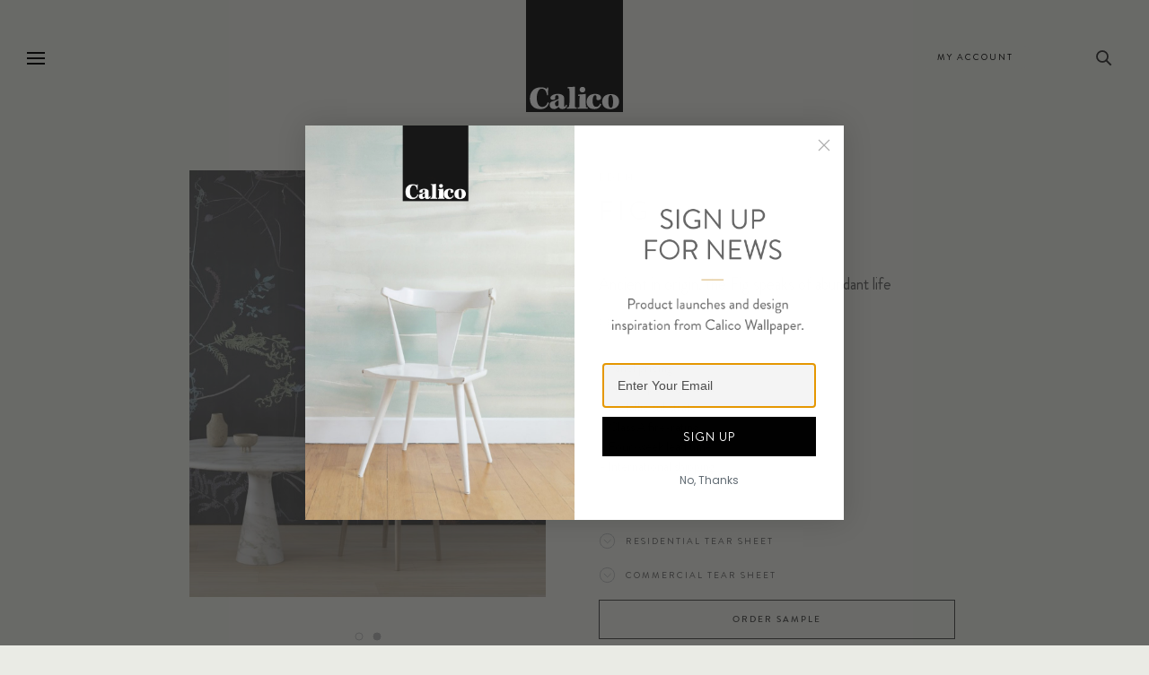

--- FILE ---
content_type: text/html; charset=UTF-8
request_url: https://calicowallpaper.com/product/fig/
body_size: 46122
content:
<!DOCTYPE html>
<html lang="en-US"> 	
	
	<head>
			    <script type='text/javascript'>
	        /* A javascript global for using the CDN inside scripts */
	        var CDN = '';
		</script>
		<meta charset="utf-8">
		
				<meta http-equiv="X-UA-Compatible" content="IE=edge">
		<meta name="facebook-domain-verification" content="grt4h78fdvijawjvjh52oqtcwy1s1r">

		<title>Fig &#8212; Calico Wallpaper</title>

				<meta name="HandheldFriendly" content="True">
		<meta name="MobileOptimized" content="320">
		<meta name="viewport" content="width=device-width, initial-scale=1">


		<link rel="apple-touch-icon" sizes="180x180" href="/apple-touch-icon.png">
		<link rel="icon" type="image/png" sizes="32x32" href="/favicon-32x32.png">
		<link rel="icon" type="image/png" sizes="16x16" href="/favicon-16x16.png">
		<link rel="manifest" href="/site.webmanifest">
		<link rel="mask-icon" href="/safari-pinned-tab.svg" color="#5bbad5">
		<meta name="msapplication-TileColor" content="#da532c">
		<meta name="theme-color" content="#ffffff">

		<!-- Google tag (gtag.js) -->
		<script async src="https://www.googletagmanager.com/gtag/js?id=G-NFC44SJYWF"></script>
		<script>
		  window.dataLayer = window.dataLayer || [];
		  function gtag(){dataLayer.push(arguments);}
		  gtag('js', new Date());

		  gtag('config', 'G-NFC44SJYWF');
		</script>


				<meta name='robots' content='index, follow, max-image-preview:large, max-snippet:-1, max-video-preview:-1' />
	<style>img:is([sizes="auto" i], [sizes^="auto," i]) { contain-intrinsic-size: 3000px 1500px }</style>
	
<!-- Google Tag Manager for WordPress by gtm4wp.com -->
<script data-cfasync="false" data-pagespeed-no-defer>
	var gtm4wp_datalayer_name = "dataLayer";
	var dataLayer = dataLayer || [];
	const gtm4wp_use_sku_instead = 0;
	const gtm4wp_currency = 'USD';
	const gtm4wp_product_per_impression = 0;
	const gtm4wp_clear_ecommerce = false;
	const gtm4wp_datalayer_max_timeout = 2000;
</script>
<!-- End Google Tag Manager for WordPress by gtm4wp.com -->
	<!-- This site is optimized with the Yoast SEO plugin v25.3 - https://yoast.com/wordpress/plugins/seo/ -->
	<link rel="canonical" href="https://calicowallpaper.com/product/fig/" />
	<meta property="og:locale" content="en_US" />
	<meta property="og:type" content="article" />
	<meta property="og:title" content="Fig &#8212; Calico Wallpaper" />
	<meta property="og:description" content="Ancient in origin, the Fig speaks of abundant life" />
	<meta property="og:url" content="https://calicowallpaper.com/product/fig/" />
	<meta property="og:site_name" content="Calico Wallpaper" />
	<meta property="article:modified_time" content="2025-05-05T22:32:06+00:00" />
	<meta property="og:image" content="https://calicowallpaper.com/wp-content/uploads/2023/07/Eden_Fig.jpg" />
	<meta property="og:image:width" content="1" />
	<meta property="og:image:height" content="1" />
	<meta property="og:image:type" content="image/jpeg" />
	<meta name="twitter:card" content="summary_large_image" />
	<meta name="twitter:label1" content="Est. reading time" />
	<meta name="twitter:data1" content="1 minute" />
	<script type="application/ld+json" class="yoast-schema-graph">{"@context":"https://schema.org","@graph":[{"@type":"WebPage","@id":"https://calicowallpaper.com/product/fig/","url":"https://calicowallpaper.com/product/fig/","name":"Fig &#8212; Calico Wallpaper","isPartOf":{"@id":"https://calicowallpaper.com/#website"},"primaryImageOfPage":{"@id":"https://calicowallpaper.com/product/fig/#primaryimage"},"image":{"@id":"https://calicowallpaper.com/product/fig/#primaryimage"},"thumbnailUrl":"https://calicowallpaper.com/wp-content/uploads/2023/07/Eden_Fig.jpg","datePublished":"2020-05-30T04:00:00+00:00","dateModified":"2025-05-05T22:32:06+00:00","breadcrumb":{"@id":"https://calicowallpaper.com/product/fig/#breadcrumb"},"inLanguage":"en-US","potentialAction":[{"@type":"ReadAction","target":["https://calicowallpaper.com/product/fig/"]}]},{"@type":"ImageObject","inLanguage":"en-US","@id":"https://calicowallpaper.com/product/fig/#primaryimage","url":"https://calicowallpaper.com/wp-content/uploads/2023/07/Eden_Fig.jpg","contentUrl":"https://calicowallpaper.com/wp-content/uploads/2023/07/Eden_Fig.jpg","caption":"Fig"},{"@type":"BreadcrumbList","@id":"https://calicowallpaper.com/product/fig/#breadcrumb","itemListElement":[{"@type":"ListItem","position":1,"name":"Home","item":"https://calicowallpaper.com/"},{"@type":"ListItem","position":2,"name":"Products","item":"https://calicowallpaper.com/shop/"},{"@type":"ListItem","position":3,"name":"Fig"}]},{"@type":"WebSite","@id":"https://calicowallpaper.com/#website","url":"https://calicowallpaper.com/","name":"Calico Wallpaper","description":"Calico Wallpaper","publisher":{"@id":"https://calicowallpaper.com/#organization"},"potentialAction":[{"@type":"SearchAction","target":{"@type":"EntryPoint","urlTemplate":"https://calicowallpaper.com/?s={search_term_string}"},"query-input":{"@type":"PropertyValueSpecification","valueRequired":true,"valueName":"search_term_string"}}],"inLanguage":"en-US"},{"@type":"Organization","@id":"https://calicowallpaper.com/#organization","name":"Calico","url":"https://calicowallpaper.com/","logo":{"@type":"ImageObject","inLanguage":"en-US","@id":"https://calicowallpaper.com/#/schema/logo/image/","url":"https://calicowallpaper.com/wp-content/uploads/2024/06/favicon.png","contentUrl":"https://calicowallpaper.com/wp-content/uploads/2024/06/favicon.png","width":260,"height":260,"caption":"Calico"},"image":{"@id":"https://calicowallpaper.com/#/schema/logo/image/"}}]}</script>
	<!-- / Yoast SEO plugin. -->


<link rel='dns-prefetch' href='//static.klaviyo.com' />
<link rel='dns-prefetch' href='//www.refersion.com' />
<link rel='dns-prefetch' href='//assets.pinterest.com' />
<link rel='dns-prefetch' href='//capi-automation.s3.us-east-2.amazonaws.com' />
<link rel='dns-prefetch' href='//www.googletagmanager.com' />
<link rel="alternate" type="application/rss+xml" title="Calico Wallpaper &raquo; Feed" href="https://calicowallpaper.com/feed/" />
<link rel="alternate" type="application/rss+xml" title="Calico Wallpaper &raquo; Comments Feed" href="https://calicowallpaper.com/comments/feed/" />
<link rel='stylesheet' id='wp-block-library-css' href='https://calicowallpaper.com/wp-includes/css/dist/block-library/style.min.css' type='text/css' media='all' />
<style id='classic-theme-styles-inline-css' type='text/css'>
/*! This file is auto-generated */
.wp-block-button__link{color:#fff;background-color:#32373c;border-radius:9999px;box-shadow:none;text-decoration:none;padding:calc(.667em + 2px) calc(1.333em + 2px);font-size:1.125em}.wp-block-file__button{background:#32373c;color:#fff;text-decoration:none}
</style>
<link rel='stylesheet' id='wc-gift-cards-blocks-integration-css' href='https://calicowallpaper.com/wp-content/plugins/woocommerce-gift-cards/assets/dist/frontend/blocks.css' type='text/css' media='all' />
<style id='global-styles-inline-css' type='text/css'>
:root{--wp--preset--aspect-ratio--square: 1;--wp--preset--aspect-ratio--4-3: 4/3;--wp--preset--aspect-ratio--3-4: 3/4;--wp--preset--aspect-ratio--3-2: 3/2;--wp--preset--aspect-ratio--2-3: 2/3;--wp--preset--aspect-ratio--16-9: 16/9;--wp--preset--aspect-ratio--9-16: 9/16;--wp--preset--color--black: #000000;--wp--preset--color--cyan-bluish-gray: #abb8c3;--wp--preset--color--white: #ffffff;--wp--preset--color--pale-pink: #f78da7;--wp--preset--color--vivid-red: #cf2e2e;--wp--preset--color--luminous-vivid-orange: #ff6900;--wp--preset--color--luminous-vivid-amber: #fcb900;--wp--preset--color--light-green-cyan: #7bdcb5;--wp--preset--color--vivid-green-cyan: #00d084;--wp--preset--color--pale-cyan-blue: #8ed1fc;--wp--preset--color--vivid-cyan-blue: #0693e3;--wp--preset--color--vivid-purple: #9b51e0;--wp--preset--gradient--vivid-cyan-blue-to-vivid-purple: linear-gradient(135deg,rgba(6,147,227,1) 0%,rgb(155,81,224) 100%);--wp--preset--gradient--light-green-cyan-to-vivid-green-cyan: linear-gradient(135deg,rgb(122,220,180) 0%,rgb(0,208,130) 100%);--wp--preset--gradient--luminous-vivid-amber-to-luminous-vivid-orange: linear-gradient(135deg,rgba(252,185,0,1) 0%,rgba(255,105,0,1) 100%);--wp--preset--gradient--luminous-vivid-orange-to-vivid-red: linear-gradient(135deg,rgba(255,105,0,1) 0%,rgb(207,46,46) 100%);--wp--preset--gradient--very-light-gray-to-cyan-bluish-gray: linear-gradient(135deg,rgb(238,238,238) 0%,rgb(169,184,195) 100%);--wp--preset--gradient--cool-to-warm-spectrum: linear-gradient(135deg,rgb(74,234,220) 0%,rgb(151,120,209) 20%,rgb(207,42,186) 40%,rgb(238,44,130) 60%,rgb(251,105,98) 80%,rgb(254,248,76) 100%);--wp--preset--gradient--blush-light-purple: linear-gradient(135deg,rgb(255,206,236) 0%,rgb(152,150,240) 100%);--wp--preset--gradient--blush-bordeaux: linear-gradient(135deg,rgb(254,205,165) 0%,rgb(254,45,45) 50%,rgb(107,0,62) 100%);--wp--preset--gradient--luminous-dusk: linear-gradient(135deg,rgb(255,203,112) 0%,rgb(199,81,192) 50%,rgb(65,88,208) 100%);--wp--preset--gradient--pale-ocean: linear-gradient(135deg,rgb(255,245,203) 0%,rgb(182,227,212) 50%,rgb(51,167,181) 100%);--wp--preset--gradient--electric-grass: linear-gradient(135deg,rgb(202,248,128) 0%,rgb(113,206,126) 100%);--wp--preset--gradient--midnight: linear-gradient(135deg,rgb(2,3,129) 0%,rgb(40,116,252) 100%);--wp--preset--font-size--small: 13px;--wp--preset--font-size--medium: 20px;--wp--preset--font-size--large: 36px;--wp--preset--font-size--x-large: 42px;--wp--preset--spacing--20: 0.44rem;--wp--preset--spacing--30: 0.67rem;--wp--preset--spacing--40: 1rem;--wp--preset--spacing--50: 1.5rem;--wp--preset--spacing--60: 2.25rem;--wp--preset--spacing--70: 3.38rem;--wp--preset--spacing--80: 5.06rem;--wp--preset--shadow--natural: 6px 6px 9px rgba(0, 0, 0, 0.2);--wp--preset--shadow--deep: 12px 12px 50px rgba(0, 0, 0, 0.4);--wp--preset--shadow--sharp: 6px 6px 0px rgba(0, 0, 0, 0.2);--wp--preset--shadow--outlined: 6px 6px 0px -3px rgba(255, 255, 255, 1), 6px 6px rgba(0, 0, 0, 1);--wp--preset--shadow--crisp: 6px 6px 0px rgba(0, 0, 0, 1);}:where(.is-layout-flex){gap: 0.5em;}:where(.is-layout-grid){gap: 0.5em;}body .is-layout-flex{display: flex;}.is-layout-flex{flex-wrap: wrap;align-items: center;}.is-layout-flex > :is(*, div){margin: 0;}body .is-layout-grid{display: grid;}.is-layout-grid > :is(*, div){margin: 0;}:where(.wp-block-columns.is-layout-flex){gap: 2em;}:where(.wp-block-columns.is-layout-grid){gap: 2em;}:where(.wp-block-post-template.is-layout-flex){gap: 1.25em;}:where(.wp-block-post-template.is-layout-grid){gap: 1.25em;}.has-black-color{color: var(--wp--preset--color--black) !important;}.has-cyan-bluish-gray-color{color: var(--wp--preset--color--cyan-bluish-gray) !important;}.has-white-color{color: var(--wp--preset--color--white) !important;}.has-pale-pink-color{color: var(--wp--preset--color--pale-pink) !important;}.has-vivid-red-color{color: var(--wp--preset--color--vivid-red) !important;}.has-luminous-vivid-orange-color{color: var(--wp--preset--color--luminous-vivid-orange) !important;}.has-luminous-vivid-amber-color{color: var(--wp--preset--color--luminous-vivid-amber) !important;}.has-light-green-cyan-color{color: var(--wp--preset--color--light-green-cyan) !important;}.has-vivid-green-cyan-color{color: var(--wp--preset--color--vivid-green-cyan) !important;}.has-pale-cyan-blue-color{color: var(--wp--preset--color--pale-cyan-blue) !important;}.has-vivid-cyan-blue-color{color: var(--wp--preset--color--vivid-cyan-blue) !important;}.has-vivid-purple-color{color: var(--wp--preset--color--vivid-purple) !important;}.has-black-background-color{background-color: var(--wp--preset--color--black) !important;}.has-cyan-bluish-gray-background-color{background-color: var(--wp--preset--color--cyan-bluish-gray) !important;}.has-white-background-color{background-color: var(--wp--preset--color--white) !important;}.has-pale-pink-background-color{background-color: var(--wp--preset--color--pale-pink) !important;}.has-vivid-red-background-color{background-color: var(--wp--preset--color--vivid-red) !important;}.has-luminous-vivid-orange-background-color{background-color: var(--wp--preset--color--luminous-vivid-orange) !important;}.has-luminous-vivid-amber-background-color{background-color: var(--wp--preset--color--luminous-vivid-amber) !important;}.has-light-green-cyan-background-color{background-color: var(--wp--preset--color--light-green-cyan) !important;}.has-vivid-green-cyan-background-color{background-color: var(--wp--preset--color--vivid-green-cyan) !important;}.has-pale-cyan-blue-background-color{background-color: var(--wp--preset--color--pale-cyan-blue) !important;}.has-vivid-cyan-blue-background-color{background-color: var(--wp--preset--color--vivid-cyan-blue) !important;}.has-vivid-purple-background-color{background-color: var(--wp--preset--color--vivid-purple) !important;}.has-black-border-color{border-color: var(--wp--preset--color--black) !important;}.has-cyan-bluish-gray-border-color{border-color: var(--wp--preset--color--cyan-bluish-gray) !important;}.has-white-border-color{border-color: var(--wp--preset--color--white) !important;}.has-pale-pink-border-color{border-color: var(--wp--preset--color--pale-pink) !important;}.has-vivid-red-border-color{border-color: var(--wp--preset--color--vivid-red) !important;}.has-luminous-vivid-orange-border-color{border-color: var(--wp--preset--color--luminous-vivid-orange) !important;}.has-luminous-vivid-amber-border-color{border-color: var(--wp--preset--color--luminous-vivid-amber) !important;}.has-light-green-cyan-border-color{border-color: var(--wp--preset--color--light-green-cyan) !important;}.has-vivid-green-cyan-border-color{border-color: var(--wp--preset--color--vivid-green-cyan) !important;}.has-pale-cyan-blue-border-color{border-color: var(--wp--preset--color--pale-cyan-blue) !important;}.has-vivid-cyan-blue-border-color{border-color: var(--wp--preset--color--vivid-cyan-blue) !important;}.has-vivid-purple-border-color{border-color: var(--wp--preset--color--vivid-purple) !important;}.has-vivid-cyan-blue-to-vivid-purple-gradient-background{background: var(--wp--preset--gradient--vivid-cyan-blue-to-vivid-purple) !important;}.has-light-green-cyan-to-vivid-green-cyan-gradient-background{background: var(--wp--preset--gradient--light-green-cyan-to-vivid-green-cyan) !important;}.has-luminous-vivid-amber-to-luminous-vivid-orange-gradient-background{background: var(--wp--preset--gradient--luminous-vivid-amber-to-luminous-vivid-orange) !important;}.has-luminous-vivid-orange-to-vivid-red-gradient-background{background: var(--wp--preset--gradient--luminous-vivid-orange-to-vivid-red) !important;}.has-very-light-gray-to-cyan-bluish-gray-gradient-background{background: var(--wp--preset--gradient--very-light-gray-to-cyan-bluish-gray) !important;}.has-cool-to-warm-spectrum-gradient-background{background: var(--wp--preset--gradient--cool-to-warm-spectrum) !important;}.has-blush-light-purple-gradient-background{background: var(--wp--preset--gradient--blush-light-purple) !important;}.has-blush-bordeaux-gradient-background{background: var(--wp--preset--gradient--blush-bordeaux) !important;}.has-luminous-dusk-gradient-background{background: var(--wp--preset--gradient--luminous-dusk) !important;}.has-pale-ocean-gradient-background{background: var(--wp--preset--gradient--pale-ocean) !important;}.has-electric-grass-gradient-background{background: var(--wp--preset--gradient--electric-grass) !important;}.has-midnight-gradient-background{background: var(--wp--preset--gradient--midnight) !important;}.has-small-font-size{font-size: var(--wp--preset--font-size--small) !important;}.has-medium-font-size{font-size: var(--wp--preset--font-size--medium) !important;}.has-large-font-size{font-size: var(--wp--preset--font-size--large) !important;}.has-x-large-font-size{font-size: var(--wp--preset--font-size--x-large) !important;}
:where(.wp-block-post-template.is-layout-flex){gap: 1.25em;}:where(.wp-block-post-template.is-layout-grid){gap: 1.25em;}
:where(.wp-block-columns.is-layout-flex){gap: 2em;}:where(.wp-block-columns.is-layout-grid){gap: 2em;}
:root :where(.wp-block-pullquote){font-size: 1.5em;line-height: 1.6;}
</style>
<style id='woocommerce-inline-inline-css' type='text/css'>
.woocommerce form .form-row .required { visibility: visible; }
.woocommerce form .form-row .required { visibility: visible; }
</style>
<link rel='stylesheet' id='wt-smart-coupon-for-woo-css' href='https://calicowallpaper.com/wp-content/plugins/wt-smart-coupons-for-woocommerce/public/css/wt-smart-coupon-public.css' type='text/css' media='all' />
<link rel='stylesheet' id='wc-gc-css-css' href='https://calicowallpaper.com/wp-content/plugins/woocommerce-gift-cards/assets/css/frontend/woocommerce.css' type='text/css' media='all' />
<link rel='stylesheet' id='b2bking_main_style-css' href='https://calicowallpaper.com/wp-content/plugins/b2bking-5062/public/../includes/assets/css/style.min.css' type='text/css' media='all' />
<link rel='stylesheet' id='pinterest-for-woocommerce-pins-css' href='//calicowallpaper.com/wp-content/plugins/pinterest-for-woocommerce/assets/css/frontend/pinterest-for-woocommerce-pins.min.css' type='text/css' media='all' />
<link rel='stylesheet' id='brands-styles-css' href='https://calicowallpaper.com/wp-content/plugins/woocommerce/assets/css/brands.css' type='text/css' media='all' />
<link rel='stylesheet' id='wc-avatax-frontend-css' href='https://calicowallpaper.com/wp-content/plugins/woocommerce-avatax/assets/css/frontend/wc-avatax-frontend.min.css' type='text/css' media='all' />
<link rel='stylesheet' id='wc-pb-checkout-blocks-css' href='https://calicowallpaper.com/wp-content/plugins/woocommerce-product-bundles/assets/css/frontend/checkout-blocks.css' type='text/css' media='all' />
<link rel='stylesheet' id='wc_stripe_express_checkout_style-css' href='https://calicowallpaper.com/wp-content/plugins/woocommerce-gateway-stripe/build/express-checkout.css' type='text/css' media='all' />
<link rel='stylesheet' id='wc-bundle-style-css' href='https://calicowallpaper.com/wp-content/plugins/woocommerce-product-bundles/assets/css/frontend/woocommerce.css' type='text/css' media='all' />
<link rel='stylesheet' id='bones-stylesheet-css' href='https://calicowallpaper.com/wp-content/themes/calico/library/css/style.css?cache' type='text/css' media='all' />
<!--[if lt IE 9]>
<link rel='stylesheet' id='bones-ie-only-css' href='https://calicowallpaper.com/wp-content/themes/calico/library/css/ie.css' type='text/css' media='all' />
<![endif]-->
<script type="text/javascript" src="//www.refersion.com/tracker/v3/pub_78c1065bab7b11e75ecc.js" id="refersion-wc-tracking-js"></script>
<script type="text/javascript" src="https://calicowallpaper.com/wp-includes/js/jquery/jquery.min.js" id="jquery-core-js"></script>

<script type="text/javascript" id="wc-single-product-js-extra">
/* <![CDATA[ */
var wc_single_product_params = {"i18n_required_rating_text":"Please select a rating","i18n_rating_options":["1 of 5 stars","2 of 5 stars","3 of 5 stars","4 of 5 stars","5 of 5 stars"],"i18n_product_gallery_trigger_text":"View full-screen image gallery","review_rating_required":"no","flexslider":{"rtl":false,"animation":"slide","smoothHeight":true,"directionNav":false,"controlNav":"thumbnails","slideshow":false,"animationSpeed":500,"animationLoop":false,"allowOneSlide":false},"zoom_enabled":"","zoom_options":[],"photoswipe_enabled":"","photoswipe_options":{"shareEl":false,"closeOnScroll":false,"history":false,"hideAnimationDuration":0,"showAnimationDuration":0},"flexslider_enabled":""};
/* ]]> */
</script>



<script type="text/javascript" id="woocommerce-js-extra">
/* <![CDATA[ */
var woocommerce_params = {"ajax_url":"\/wp-admin\/admin-ajax.php","wc_ajax_url":"\/?wc-ajax=%%endpoint%%","i18n_password_show":"Show password","i18n_password_hide":"Hide password"};
/* ]]> */
</script>

<script type="text/javascript" id="wt-smart-coupon-for-woo-js-extra">
/* <![CDATA[ */
var WTSmartCouponOBJ = {"ajaxurl":"https:\/\/calicowallpaper.com\/wp-admin\/admin-ajax.php","wc_ajax_url":"https:\/\/calicowallpaper.com\/?wc-ajax=","nonces":{"public":"5f284278b3","apply_coupon":"f1a4cd16cd"},"labels":{"please_wait":"Please wait...","choose_variation":"Please choose a variation","error":"Error !!!"},"shipping_method":[],"payment_method":"","is_cart":""};
/* ]]> */
</script>


<script type="text/javascript" id="wc-country-select-js-extra">
/* <![CDATA[ */
var wc_country_select_params = {"countries":"{\"AF\":[],\"AL\":{\"AL-01\":\"Berat\",\"AL-09\":\"Dib\\u00ebr\",\"AL-02\":\"Durr\\u00ebs\",\"AL-03\":\"Elbasan\",\"AL-04\":\"Fier\",\"AL-05\":\"Gjirokast\\u00ebr\",\"AL-06\":\"Kor\\u00e7\\u00eb\",\"AL-07\":\"Kuk\\u00ebs\",\"AL-08\":\"Lezh\\u00eb\",\"AL-10\":\"Shkod\\u00ebr\",\"AL-11\":\"Tirana\",\"AL-12\":\"Vlor\\u00eb\"},\"DZ\":{\"DZ-01\":\"Adrar\",\"DZ-02\":\"Chlef\",\"DZ-03\":\"Laghouat\",\"DZ-04\":\"Oum El Bouaghi\",\"DZ-05\":\"Batna\",\"DZ-06\":\"B\\u00e9ja\\u00efa\",\"DZ-07\":\"Biskra\",\"DZ-08\":\"B\\u00e9char\",\"DZ-09\":\"Blida\",\"DZ-10\":\"Bouira\",\"DZ-11\":\"Tamanghasset\",\"DZ-12\":\"T\\u00e9bessa\",\"DZ-13\":\"Tlemcen\",\"DZ-14\":\"Tiaret\",\"DZ-15\":\"Tizi Ouzou\",\"DZ-16\":\"Algiers\",\"DZ-17\":\"Djelfa\",\"DZ-18\":\"Jijel\",\"DZ-19\":\"S\\u00e9tif\",\"DZ-20\":\"Sa\\u00efda\",\"DZ-21\":\"Skikda\",\"DZ-22\":\"Sidi Bel Abb\\u00e8s\",\"DZ-23\":\"Annaba\",\"DZ-24\":\"Guelma\",\"DZ-25\":\"Constantine\",\"DZ-26\":\"M\\u00e9d\\u00e9a\",\"DZ-27\":\"Mostaganem\",\"DZ-28\":\"M\\u2019Sila\",\"DZ-29\":\"Mascara\",\"DZ-30\":\"Ouargla\",\"DZ-31\":\"Oran\",\"DZ-32\":\"El Bayadh\",\"DZ-33\":\"Illizi\",\"DZ-34\":\"Bordj Bou Arr\\u00e9ridj\",\"DZ-35\":\"Boumerd\\u00e8s\",\"DZ-36\":\"El Tarf\",\"DZ-37\":\"Tindouf\",\"DZ-38\":\"Tissemsilt\",\"DZ-39\":\"El Oued\",\"DZ-40\":\"Khenchela\",\"DZ-41\":\"Souk Ahras\",\"DZ-42\":\"Tipasa\",\"DZ-43\":\"Mila\",\"DZ-44\":\"A\\u00efn Defla\",\"DZ-45\":\"Naama\",\"DZ-46\":\"A\\u00efn T\\u00e9mouchent\",\"DZ-47\":\"Gharda\\u00efa\",\"DZ-48\":\"Relizane\"},\"AO\":{\"BGO\":\"Bengo\",\"BLU\":\"Benguela\",\"BIE\":\"Bi\\u00e9\",\"CAB\":\"Cabinda\",\"CNN\":\"Cunene\",\"HUA\":\"Huambo\",\"HUI\":\"Hu\\u00edla\",\"CCU\":\"Kuando Kubango\",\"CNO\":\"Kwanza-Norte\",\"CUS\":\"Kwanza-Sul\",\"LUA\":\"Luanda\",\"LNO\":\"Lunda-Norte\",\"LSU\":\"Lunda-Sul\",\"MAL\":\"Malanje\",\"MOX\":\"Moxico\",\"NAM\":\"Namibe\",\"UIG\":\"U\\u00edge\",\"ZAI\":\"Zaire\"},\"AR\":{\"C\":\"Ciudad Aut\\u00f3noma de Buenos Aires\",\"B\":\"Buenos Aires\",\"K\":\"Catamarca\",\"H\":\"Chaco\",\"U\":\"Chubut\",\"X\":\"C\\u00f3rdoba\",\"W\":\"Corrientes\",\"E\":\"Entre R\\u00edos\",\"P\":\"Formosa\",\"Y\":\"Jujuy\",\"L\":\"La Pampa\",\"F\":\"La Rioja\",\"M\":\"Mendoza\",\"N\":\"Misiones\",\"Q\":\"Neuqu\\u00e9n\",\"R\":\"R\\u00edo Negro\",\"A\":\"Salta\",\"J\":\"San Juan\",\"D\":\"San Luis\",\"Z\":\"Santa Cruz\",\"S\":\"Santa Fe\",\"G\":\"Santiago del Estero\",\"V\":\"Tierra del Fuego\",\"T\":\"Tucum\\u00e1n\"},\"AU\":{\"ACT\":\"Australian Capital Territory\",\"NSW\":\"New South Wales\",\"NT\":\"Northern Territory\",\"QLD\":\"Queensland\",\"SA\":\"South Australia\",\"TAS\":\"Tasmania\",\"VIC\":\"Victoria\",\"WA\":\"Western Australia\"},\"AT\":[],\"BH\":[],\"BD\":{\"BD-05\":\"Bagerhat\",\"BD-01\":\"Bandarban\",\"BD-02\":\"Barguna\",\"BD-06\":\"Barishal\",\"BD-07\":\"Bhola\",\"BD-03\":\"Bogura\",\"BD-04\":\"Brahmanbaria\",\"BD-09\":\"Chandpur\",\"BD-10\":\"Chattogram\",\"BD-12\":\"Chuadanga\",\"BD-11\":\"Cox's Bazar\",\"BD-08\":\"Cumilla\",\"BD-13\":\"Dhaka\",\"BD-14\":\"Dinajpur\",\"BD-15\":\"Faridpur \",\"BD-16\":\"Feni\",\"BD-19\":\"Gaibandha\",\"BD-18\":\"Gazipur\",\"BD-17\":\"Gopalganj\",\"BD-20\":\"Habiganj\",\"BD-21\":\"Jamalpur\",\"BD-22\":\"Jashore\",\"BD-25\":\"Jhalokati\",\"BD-23\":\"Jhenaidah\",\"BD-24\":\"Joypurhat\",\"BD-29\":\"Khagrachhari\",\"BD-27\":\"Khulna\",\"BD-26\":\"Kishoreganj\",\"BD-28\":\"Kurigram\",\"BD-30\":\"Kushtia\",\"BD-31\":\"Lakshmipur\",\"BD-32\":\"Lalmonirhat\",\"BD-36\":\"Madaripur\",\"BD-37\":\"Magura\",\"BD-33\":\"Manikganj \",\"BD-39\":\"Meherpur\",\"BD-38\":\"Moulvibazar\",\"BD-35\":\"Munshiganj\",\"BD-34\":\"Mymensingh\",\"BD-48\":\"Naogaon\",\"BD-43\":\"Narail\",\"BD-40\":\"Narayanganj\",\"BD-42\":\"Narsingdi\",\"BD-44\":\"Natore\",\"BD-45\":\"Nawabganj\",\"BD-41\":\"Netrakona\",\"BD-46\":\"Nilphamari\",\"BD-47\":\"Noakhali\",\"BD-49\":\"Pabna\",\"BD-52\":\"Panchagarh\",\"BD-51\":\"Patuakhali\",\"BD-50\":\"Pirojpur\",\"BD-53\":\"Rajbari\",\"BD-54\":\"Rajshahi\",\"BD-56\":\"Rangamati\",\"BD-55\":\"Rangpur\",\"BD-58\":\"Satkhira\",\"BD-62\":\"Shariatpur\",\"BD-57\":\"Sherpur\",\"BD-59\":\"Sirajganj\",\"BD-61\":\"Sunamganj\",\"BD-60\":\"Sylhet\",\"BD-63\":\"Tangail\",\"BD-64\":\"Thakurgaon\"},\"BE\":[],\"BJ\":{\"AL\":\"Alibori\",\"AK\":\"Atakora\",\"AQ\":\"Atlantique\",\"BO\":\"Borgou\",\"CO\":\"Collines\",\"KO\":\"Kouffo\",\"DO\":\"Donga\",\"LI\":\"Littoral\",\"MO\":\"Mono\",\"OU\":\"Ou\\u00e9m\\u00e9\",\"PL\":\"Plateau\",\"ZO\":\"Zou\"},\"BO\":{\"BO-B\":\"Beni\",\"BO-H\":\"Chuquisaca\",\"BO-C\":\"Cochabamba\",\"BO-L\":\"La Paz\",\"BO-O\":\"Oruro\",\"BO-N\":\"Pando\",\"BO-P\":\"Potos\\u00ed\",\"BO-S\":\"Santa Cruz\",\"BO-T\":\"Tarija\"},\"BR\":{\"AC\":\"Acre\",\"AL\":\"Alagoas\",\"AP\":\"Amap\\u00e1\",\"AM\":\"Amazonas\",\"BA\":\"Bahia\",\"CE\":\"Cear\\u00e1\",\"DF\":\"Distrito Federal\",\"ES\":\"Esp\\u00edrito Santo\",\"GO\":\"Goi\\u00e1s\",\"MA\":\"Maranh\\u00e3o\",\"MT\":\"Mato Grosso\",\"MS\":\"Mato Grosso do Sul\",\"MG\":\"Minas Gerais\",\"PA\":\"Par\\u00e1\",\"PB\":\"Para\\u00edba\",\"PR\":\"Paran\\u00e1\",\"PE\":\"Pernambuco\",\"PI\":\"Piau\\u00ed\",\"RJ\":\"Rio de Janeiro\",\"RN\":\"Rio Grande do Norte\",\"RS\":\"Rio Grande do Sul\",\"RO\":\"Rond\\u00f4nia\",\"RR\":\"Roraima\",\"SC\":\"Santa Catarina\",\"SP\":\"S\\u00e3o Paulo\",\"SE\":\"Sergipe\",\"TO\":\"Tocantins\"},\"BG\":{\"BG-01\":\"Blagoevgrad\",\"BG-02\":\"Burgas\",\"BG-08\":\"Dobrich\",\"BG-07\":\"Gabrovo\",\"BG-26\":\"Haskovo\",\"BG-09\":\"Kardzhali\",\"BG-10\":\"Kyustendil\",\"BG-11\":\"Lovech\",\"BG-12\":\"Montana\",\"BG-13\":\"Pazardzhik\",\"BG-14\":\"Pernik\",\"BG-15\":\"Pleven\",\"BG-16\":\"Plovdiv\",\"BG-17\":\"Razgrad\",\"BG-18\":\"Ruse\",\"BG-27\":\"Shumen\",\"BG-19\":\"Silistra\",\"BG-20\":\"Sliven\",\"BG-21\":\"Smolyan\",\"BG-23\":\"Sofia District\",\"BG-22\":\"Sofia\",\"BG-24\":\"Stara Zagora\",\"BG-25\":\"Targovishte\",\"BG-03\":\"Varna\",\"BG-04\":\"Veliko Tarnovo\",\"BG-05\":\"Vidin\",\"BG-06\":\"Vratsa\",\"BG-28\":\"Yambol\"},\"BI\":[],\"CA\":{\"AB\":\"Alberta\",\"BC\":\"British Columbia\",\"MB\":\"Manitoba\",\"NB\":\"New Brunswick\",\"NL\":\"Newfoundland and Labrador\",\"NT\":\"Northwest Territories\",\"NS\":\"Nova Scotia\",\"NU\":\"Nunavut\",\"ON\":\"Ontario\",\"PE\":\"Prince Edward Island\",\"QC\":\"Quebec\",\"SK\":\"Saskatchewan\",\"YT\":\"Yukon Territory\"},\"CL\":{\"CL-AI\":\"Ais\\u00e9n del General Carlos Iba\\u00f1ez del Campo\",\"CL-AN\":\"Antofagasta\",\"CL-AP\":\"Arica y Parinacota\",\"CL-AR\":\"La Araucan\\u00eda\",\"CL-AT\":\"Atacama\",\"CL-BI\":\"Biob\\u00edo\",\"CL-CO\":\"Coquimbo\",\"CL-LI\":\"Libertador General Bernardo O'Higgins\",\"CL-LL\":\"Los Lagos\",\"CL-LR\":\"Los R\\u00edos\",\"CL-MA\":\"Magallanes\",\"CL-ML\":\"Maule\",\"CL-NB\":\"\\u00d1uble\",\"CL-RM\":\"Regi\\u00f3n Metropolitana de Santiago\",\"CL-TA\":\"Tarapac\\u00e1\",\"CL-VS\":\"Valpara\\u00edso\"},\"CN\":{\"CN1\":\"Yunnan \\\/ \\u4e91\\u5357\",\"CN2\":\"Beijing \\\/ \\u5317\\u4eac\",\"CN3\":\"Tianjin \\\/ \\u5929\\u6d25\",\"CN4\":\"Hebei \\\/ \\u6cb3\\u5317\",\"CN5\":\"Shanxi \\\/ \\u5c71\\u897f\",\"CN6\":\"Inner Mongolia \\\/ \\u5167\\u8499\\u53e4\",\"CN7\":\"Liaoning \\\/ \\u8fbd\\u5b81\",\"CN8\":\"Jilin \\\/ \\u5409\\u6797\",\"CN9\":\"Heilongjiang \\\/ \\u9ed1\\u9f99\\u6c5f\",\"CN10\":\"Shanghai \\\/ \\u4e0a\\u6d77\",\"CN11\":\"Jiangsu \\\/ \\u6c5f\\u82cf\",\"CN12\":\"Zhejiang \\\/ \\u6d59\\u6c5f\",\"CN13\":\"Anhui \\\/ \\u5b89\\u5fbd\",\"CN14\":\"Fujian \\\/ \\u798f\\u5efa\",\"CN15\":\"Jiangxi \\\/ \\u6c5f\\u897f\",\"CN16\":\"Shandong \\\/ \\u5c71\\u4e1c\",\"CN17\":\"Henan \\\/ \\u6cb3\\u5357\",\"CN18\":\"Hubei \\\/ \\u6e56\\u5317\",\"CN19\":\"Hunan \\\/ \\u6e56\\u5357\",\"CN20\":\"Guangdong \\\/ \\u5e7f\\u4e1c\",\"CN21\":\"Guangxi Zhuang \\\/ \\u5e7f\\u897f\\u58ee\\u65cf\",\"CN22\":\"Hainan \\\/ \\u6d77\\u5357\",\"CN23\":\"Chongqing \\\/ \\u91cd\\u5e86\",\"CN24\":\"Sichuan \\\/ \\u56db\\u5ddd\",\"CN25\":\"Guizhou \\\/ \\u8d35\\u5dde\",\"CN26\":\"Shaanxi \\\/ \\u9655\\u897f\",\"CN27\":\"Gansu \\\/ \\u7518\\u8083\",\"CN28\":\"Qinghai \\\/ \\u9752\\u6d77\",\"CN29\":\"Ningxia Hui \\\/ \\u5b81\\u590f\",\"CN30\":\"Macao \\\/ \\u6fb3\\u95e8\",\"CN31\":\"Tibet \\\/ \\u897f\\u85cf\",\"CN32\":\"Xinjiang \\\/ \\u65b0\\u7586\"},\"CO\":{\"CO-AMA\":\"Amazonas\",\"CO-ANT\":\"Antioquia\",\"CO-ARA\":\"Arauca\",\"CO-ATL\":\"Atl\\u00e1ntico\",\"CO-BOL\":\"Bol\\u00edvar\",\"CO-BOY\":\"Boyac\\u00e1\",\"CO-CAL\":\"Caldas\",\"CO-CAQ\":\"Caquet\\u00e1\",\"CO-CAS\":\"Casanare\",\"CO-CAU\":\"Cauca\",\"CO-CES\":\"Cesar\",\"CO-CHO\":\"Choc\\u00f3\",\"CO-COR\":\"C\\u00f3rdoba\",\"CO-CUN\":\"Cundinamarca\",\"CO-DC\":\"Capital District\",\"CO-GUA\":\"Guain\\u00eda\",\"CO-GUV\":\"Guaviare\",\"CO-HUI\":\"Huila\",\"CO-LAG\":\"La Guajira\",\"CO-MAG\":\"Magdalena\",\"CO-MET\":\"Meta\",\"CO-NAR\":\"Nari\\u00f1o\",\"CO-NSA\":\"Norte de Santander\",\"CO-PUT\":\"Putumayo\",\"CO-QUI\":\"Quind\\u00edo\",\"CO-RIS\":\"Risaralda\",\"CO-SAN\":\"Santander\",\"CO-SAP\":\"San Andr\\u00e9s & Providencia\",\"CO-SUC\":\"Sucre\",\"CO-TOL\":\"Tolima\",\"CO-VAC\":\"Valle del Cauca\",\"CO-VAU\":\"Vaup\\u00e9s\",\"CO-VID\":\"Vichada\"},\"CR\":{\"CR-A\":\"Alajuela\",\"CR-C\":\"Cartago\",\"CR-G\":\"Guanacaste\",\"CR-H\":\"Heredia\",\"CR-L\":\"Lim\\u00f3n\",\"CR-P\":\"Puntarenas\",\"CR-SJ\":\"San Jos\\u00e9\"},\"HR\":{\"HR-01\":\"Zagreb County\",\"HR-02\":\"Krapina-Zagorje County\",\"HR-03\":\"Sisak-Moslavina County\",\"HR-04\":\"Karlovac County\",\"HR-05\":\"Vara\\u017edin County\",\"HR-06\":\"Koprivnica-Kri\\u017eevci County\",\"HR-07\":\"Bjelovar-Bilogora County\",\"HR-08\":\"Primorje-Gorski Kotar County\",\"HR-09\":\"Lika-Senj County\",\"HR-10\":\"Virovitica-Podravina County\",\"HR-11\":\"Po\\u017eega-Slavonia County\",\"HR-12\":\"Brod-Posavina County\",\"HR-13\":\"Zadar County\",\"HR-14\":\"Osijek-Baranja County\",\"HR-15\":\"\\u0160ibenik-Knin County\",\"HR-16\":\"Vukovar-Srijem County\",\"HR-17\":\"Split-Dalmatia County\",\"HR-18\":\"Istria County\",\"HR-19\":\"Dubrovnik-Neretva County\",\"HR-20\":\"Me\\u0111imurje County\",\"HR-21\":\"Zagreb City\"},\"CZ\":[],\"DK\":[],\"DO\":{\"DO-01\":\"Distrito Nacional\",\"DO-02\":\"Azua\",\"DO-03\":\"Baoruco\",\"DO-04\":\"Barahona\",\"DO-33\":\"Cibao Nordeste\",\"DO-34\":\"Cibao Noroeste\",\"DO-35\":\"Cibao Norte\",\"DO-36\":\"Cibao Sur\",\"DO-05\":\"Dajab\\u00f3n\",\"DO-06\":\"Duarte\",\"DO-08\":\"El Seibo\",\"DO-37\":\"El Valle\",\"DO-07\":\"El\\u00edas Pi\\u00f1a\",\"DO-38\":\"Enriquillo\",\"DO-09\":\"Espaillat\",\"DO-30\":\"Hato Mayor\",\"DO-19\":\"Hermanas Mirabal\",\"DO-39\":\"Hig\\u00fcamo\",\"DO-10\":\"Independencia\",\"DO-11\":\"La Altagracia\",\"DO-12\":\"La Romana\",\"DO-13\":\"La Vega\",\"DO-14\":\"Mar\\u00eda Trinidad S\\u00e1nchez\",\"DO-28\":\"Monse\\u00f1or Nouel\",\"DO-15\":\"Monte Cristi\",\"DO-29\":\"Monte Plata\",\"DO-40\":\"Ozama\",\"DO-16\":\"Pedernales\",\"DO-17\":\"Peravia\",\"DO-18\":\"Puerto Plata\",\"DO-20\":\"Saman\\u00e1\",\"DO-21\":\"San Crist\\u00f3bal\",\"DO-31\":\"San Jos\\u00e9 de Ocoa\",\"DO-22\":\"San Juan\",\"DO-23\":\"San Pedro de Macor\\u00eds\",\"DO-24\":\"S\\u00e1nchez Ram\\u00edrez\",\"DO-25\":\"Santiago\",\"DO-26\":\"Santiago Rodr\\u00edguez\",\"DO-32\":\"Santo Domingo\",\"DO-41\":\"Valdesia\",\"DO-27\":\"Valverde\",\"DO-42\":\"Yuma\"},\"EC\":{\"EC-A\":\"Azuay\",\"EC-B\":\"Bol\\u00edvar\",\"EC-F\":\"Ca\\u00f1ar\",\"EC-C\":\"Carchi\",\"EC-H\":\"Chimborazo\",\"EC-X\":\"Cotopaxi\",\"EC-O\":\"El Oro\",\"EC-E\":\"Esmeraldas\",\"EC-W\":\"Gal\\u00e1pagos\",\"EC-G\":\"Guayas\",\"EC-I\":\"Imbabura\",\"EC-L\":\"Loja\",\"EC-R\":\"Los R\\u00edos\",\"EC-M\":\"Manab\\u00ed\",\"EC-S\":\"Morona-Santiago\",\"EC-N\":\"Napo\",\"EC-D\":\"Orellana\",\"EC-Y\":\"Pastaza\",\"EC-P\":\"Pichincha\",\"EC-SE\":\"Santa Elena\",\"EC-SD\":\"Santo Domingo de los Ts\\u00e1chilas\",\"EC-U\":\"Sucumb\\u00edos\",\"EC-T\":\"Tungurahua\",\"EC-Z\":\"Zamora-Chinchipe\"},\"EG\":{\"EGALX\":\"Alexandria\",\"EGASN\":\"Aswan\",\"EGAST\":\"Asyut\",\"EGBA\":\"Red Sea\",\"EGBH\":\"Beheira\",\"EGBNS\":\"Beni Suef\",\"EGC\":\"Cairo\",\"EGDK\":\"Dakahlia\",\"EGDT\":\"Damietta\",\"EGFYM\":\"Faiyum\",\"EGGH\":\"Gharbia\",\"EGGZ\":\"Giza\",\"EGIS\":\"Ismailia\",\"EGJS\":\"South Sinai\",\"EGKB\":\"Qalyubia\",\"EGKFS\":\"Kafr el-Sheikh\",\"EGKN\":\"Qena\",\"EGLX\":\"Luxor\",\"EGMN\":\"Minya\",\"EGMNF\":\"Monufia\",\"EGMT\":\"Matrouh\",\"EGPTS\":\"Port Said\",\"EGSHG\":\"Sohag\",\"EGSHR\":\"Al Sharqia\",\"EGSIN\":\"North Sinai\",\"EGSUZ\":\"Suez\",\"EGWAD\":\"New Valley\"},\"SV\":{\"SV-AH\":\"Ahuachap\\u00e1n\",\"SV-CA\":\"Caba\\u00f1as\",\"SV-CH\":\"Chalatenango\",\"SV-CU\":\"Cuscatl\\u00e1n\",\"SV-LI\":\"La Libertad\",\"SV-MO\":\"Moraz\\u00e1n\",\"SV-PA\":\"La Paz\",\"SV-SA\":\"Santa Ana\",\"SV-SM\":\"San Miguel\",\"SV-SO\":\"Sonsonate\",\"SV-SS\":\"San Salvador\",\"SV-SV\":\"San Vicente\",\"SV-UN\":\"La Uni\\u00f3n\",\"SV-US\":\"Usulut\\u00e1n\"},\"EE\":[],\"ET\":[],\"FI\":[],\"FR\":[],\"GF\":[],\"DE\":{\"DE-BW\":\"Baden-W\\u00fcrttemberg\",\"DE-BY\":\"Bavaria\",\"DE-BE\":\"Berlin\",\"DE-BB\":\"Brandenburg\",\"DE-HB\":\"Bremen\",\"DE-HH\":\"Hamburg\",\"DE-HE\":\"Hesse\",\"DE-MV\":\"Mecklenburg-Vorpommern\",\"DE-NI\":\"Lower Saxony\",\"DE-NW\":\"North Rhine-Westphalia\",\"DE-RP\":\"Rhineland-Palatinate\",\"DE-SL\":\"Saarland\",\"DE-SN\":\"Saxony\",\"DE-ST\":\"Saxony-Anhalt\",\"DE-SH\":\"Schleswig-Holstein\",\"DE-TH\":\"Thuringia\"},\"GH\":{\"AF\":\"Ahafo\",\"AH\":\"Ashanti\",\"BA\":\"Brong-Ahafo\",\"BO\":\"Bono\",\"BE\":\"Bono East\",\"CP\":\"Central\",\"EP\":\"Eastern\",\"AA\":\"Greater Accra\",\"NE\":\"North East\",\"NP\":\"Northern\",\"OT\":\"Oti\",\"SV\":\"Savannah\",\"UE\":\"Upper East\",\"UW\":\"Upper West\",\"TV\":\"Volta\",\"WP\":\"Western\",\"WN\":\"Western North\"},\"GR\":{\"I\":\"Attica\",\"A\":\"East Macedonia and Thrace\",\"B\":\"Central Macedonia\",\"C\":\"West Macedonia\",\"D\":\"Epirus\",\"E\":\"Thessaly\",\"F\":\"Ionian Islands\",\"G\":\"West Greece\",\"H\":\"Central Greece\",\"J\":\"Peloponnese\",\"K\":\"North Aegean\",\"L\":\"South Aegean\",\"M\":\"Crete\"},\"GP\":[],\"GT\":{\"GT-AV\":\"Alta Verapaz\",\"GT-BV\":\"Baja Verapaz\",\"GT-CM\":\"Chimaltenango\",\"GT-CQ\":\"Chiquimula\",\"GT-PR\":\"El Progreso\",\"GT-ES\":\"Escuintla\",\"GT-GU\":\"Guatemala\",\"GT-HU\":\"Huehuetenango\",\"GT-IZ\":\"Izabal\",\"GT-JA\":\"Jalapa\",\"GT-JU\":\"Jutiapa\",\"GT-PE\":\"Pet\\u00e9n\",\"GT-QZ\":\"Quetzaltenango\",\"GT-QC\":\"Quich\\u00e9\",\"GT-RE\":\"Retalhuleu\",\"GT-SA\":\"Sacatep\\u00e9quez\",\"GT-SM\":\"San Marcos\",\"GT-SR\":\"Santa Rosa\",\"GT-SO\":\"Solol\\u00e1\",\"GT-SU\":\"Suchitep\\u00e9quez\",\"GT-TO\":\"Totonicap\\u00e1n\",\"GT-ZA\":\"Zacapa\"},\"HN\":{\"HN-AT\":\"Atl\\u00e1ntida\",\"HN-IB\":\"Bay Islands\",\"HN-CH\":\"Choluteca\",\"HN-CL\":\"Col\\u00f3n\",\"HN-CM\":\"Comayagua\",\"HN-CP\":\"Cop\\u00e1n\",\"HN-CR\":\"Cort\\u00e9s\",\"HN-EP\":\"El Para\\u00edso\",\"HN-FM\":\"Francisco Moraz\\u00e1n\",\"HN-GD\":\"Gracias a Dios\",\"HN-IN\":\"Intibuc\\u00e1\",\"HN-LE\":\"Lempira\",\"HN-LP\":\"La Paz\",\"HN-OC\":\"Ocotepeque\",\"HN-OL\":\"Olancho\",\"HN-SB\":\"Santa B\\u00e1rbara\",\"HN-VA\":\"Valle\",\"HN-YO\":\"Yoro\"},\"HK\":{\"HONG KONG\":\"Hong Kong Island\",\"KOWLOON\":\"Kowloon\",\"NEW TERRITORIES\":\"New Territories\"},\"HU\":{\"BK\":\"B\\u00e1cs-Kiskun\",\"BE\":\"B\\u00e9k\\u00e9s\",\"BA\":\"Baranya\",\"BZ\":\"Borsod-Aba\\u00faj-Zempl\\u00e9n\",\"BU\":\"Budapest\",\"CS\":\"Csongr\\u00e1d-Csan\\u00e1d\",\"FE\":\"Fej\\u00e9r\",\"GS\":\"Gy\\u0151r-Moson-Sopron\",\"HB\":\"Hajd\\u00fa-Bihar\",\"HE\":\"Heves\",\"JN\":\"J\\u00e1sz-Nagykun-Szolnok\",\"KE\":\"Kom\\u00e1rom-Esztergom\",\"NO\":\"N\\u00f3gr\\u00e1d\",\"PE\":\"Pest\",\"SO\":\"Somogy\",\"SZ\":\"Szabolcs-Szatm\\u00e1r-Bereg\",\"TO\":\"Tolna\",\"VA\":\"Vas\",\"VE\":\"Veszpr\\u00e9m\",\"ZA\":\"Zala\"},\"IS\":[],\"IN\":{\"AP\":\"Andhra Pradesh\",\"AR\":\"Arunachal Pradesh\",\"AS\":\"Assam\",\"BR\":\"Bihar\",\"CT\":\"Chhattisgarh\",\"GA\":\"Goa\",\"GJ\":\"Gujarat\",\"HR\":\"Haryana\",\"HP\":\"Himachal Pradesh\",\"JK\":\"Jammu and Kashmir\",\"JH\":\"Jharkhand\",\"KA\":\"Karnataka\",\"KL\":\"Kerala\",\"LA\":\"Ladakh\",\"MP\":\"Madhya Pradesh\",\"MH\":\"Maharashtra\",\"MN\":\"Manipur\",\"ML\":\"Meghalaya\",\"MZ\":\"Mizoram\",\"NL\":\"Nagaland\",\"OD\":\"Odisha\",\"PB\":\"Punjab\",\"RJ\":\"Rajasthan\",\"SK\":\"Sikkim\",\"TN\":\"Tamil Nadu\",\"TS\":\"Telangana\",\"TR\":\"Tripura\",\"UK\":\"Uttarakhand\",\"UP\":\"Uttar Pradesh\",\"WB\":\"West Bengal\",\"AN\":\"Andaman and Nicobar Islands\",\"CH\":\"Chandigarh\",\"DN\":\"Dadra and Nagar Haveli\",\"DD\":\"Daman and Diu\",\"DL\":\"Delhi\",\"LD\":\"Lakshadweep\",\"PY\":\"Pondicherry (Puducherry)\"},\"ID\":{\"AC\":\"Daerah Istimewa Aceh\",\"SU\":\"Sumatera Utara\",\"SB\":\"Sumatera Barat\",\"RI\":\"Riau\",\"KR\":\"Kepulauan Riau\",\"JA\":\"Jambi\",\"SS\":\"Sumatera Selatan\",\"BB\":\"Bangka Belitung\",\"BE\":\"Bengkulu\",\"LA\":\"Lampung\",\"JK\":\"DKI Jakarta\",\"JB\":\"Jawa Barat\",\"BT\":\"Banten\",\"JT\":\"Jawa Tengah\",\"JI\":\"Jawa Timur\",\"YO\":\"Daerah Istimewa Yogyakarta\",\"BA\":\"Bali\",\"NB\":\"Nusa Tenggara Barat\",\"NT\":\"Nusa Tenggara Timur\",\"KB\":\"Kalimantan Barat\",\"KT\":\"Kalimantan Tengah\",\"KI\":\"Kalimantan Timur\",\"KS\":\"Kalimantan Selatan\",\"KU\":\"Kalimantan Utara\",\"SA\":\"Sulawesi Utara\",\"ST\":\"Sulawesi Tengah\",\"SG\":\"Sulawesi Tenggara\",\"SR\":\"Sulawesi Barat\",\"SN\":\"Sulawesi Selatan\",\"GO\":\"Gorontalo\",\"MA\":\"Maluku\",\"MU\":\"Maluku Utara\",\"PA\":\"Papua\",\"PB\":\"Papua Barat\"},\"IR\":{\"KHZ\":\"Khuzestan (\\u062e\\u0648\\u0632\\u0633\\u062a\\u0627\\u0646)\",\"THR\":\"Tehran (\\u062a\\u0647\\u0631\\u0627\\u0646)\",\"ILM\":\"Ilaam (\\u0627\\u06cc\\u0644\\u0627\\u0645)\",\"BHR\":\"Bushehr (\\u0628\\u0648\\u0634\\u0647\\u0631)\",\"ADL\":\"Ardabil (\\u0627\\u0631\\u062f\\u0628\\u06cc\\u0644)\",\"ESF\":\"Isfahan (\\u0627\\u0635\\u0641\\u0647\\u0627\\u0646)\",\"YZD\":\"Yazd (\\u06cc\\u0632\\u062f)\",\"KRH\":\"Kermanshah (\\u06a9\\u0631\\u0645\\u0627\\u0646\\u0634\\u0627\\u0647)\",\"KRN\":\"Kerman (\\u06a9\\u0631\\u0645\\u0627\\u0646)\",\"HDN\":\"Hamadan (\\u0647\\u0645\\u062f\\u0627\\u0646)\",\"GZN\":\"Ghazvin (\\u0642\\u0632\\u0648\\u06cc\\u0646)\",\"ZJN\":\"Zanjan (\\u0632\\u0646\\u062c\\u0627\\u0646)\",\"LRS\":\"Luristan (\\u0644\\u0631\\u0633\\u062a\\u0627\\u0646)\",\"ABZ\":\"Alborz (\\u0627\\u0644\\u0628\\u0631\\u0632)\",\"EAZ\":\"East Azarbaijan (\\u0622\\u0630\\u0631\\u0628\\u0627\\u06cc\\u062c\\u0627\\u0646 \\u0634\\u0631\\u0642\\u06cc)\",\"WAZ\":\"West Azarbaijan (\\u0622\\u0630\\u0631\\u0628\\u0627\\u06cc\\u062c\\u0627\\u0646 \\u063a\\u0631\\u0628\\u06cc)\",\"CHB\":\"Chaharmahal and Bakhtiari (\\u0686\\u0647\\u0627\\u0631\\u0645\\u062d\\u0627\\u0644 \\u0648 \\u0628\\u062e\\u062a\\u06cc\\u0627\\u0631\\u06cc)\",\"SKH\":\"South Khorasan (\\u062e\\u0631\\u0627\\u0633\\u0627\\u0646 \\u062c\\u0646\\u0648\\u0628\\u06cc)\",\"RKH\":\"Razavi Khorasan (\\u062e\\u0631\\u0627\\u0633\\u0627\\u0646 \\u0631\\u0636\\u0648\\u06cc)\",\"NKH\":\"North Khorasan (\\u062e\\u0631\\u0627\\u0633\\u0627\\u0646 \\u0634\\u0645\\u0627\\u0644\\u06cc)\",\"SMN\":\"Semnan (\\u0633\\u0645\\u0646\\u0627\\u0646)\",\"FRS\":\"Fars (\\u0641\\u0627\\u0631\\u0633)\",\"QHM\":\"Qom (\\u0642\\u0645)\",\"KRD\":\"Kurdistan \\\/ \\u06a9\\u0631\\u062f\\u0633\\u062a\\u0627\\u0646)\",\"KBD\":\"Kohgiluyeh and BoyerAhmad (\\u06a9\\u0647\\u06af\\u06cc\\u0644\\u0648\\u06cc\\u06cc\\u0647 \\u0648 \\u0628\\u0648\\u06cc\\u0631\\u0627\\u062d\\u0645\\u062f)\",\"GLS\":\"Golestan (\\u06af\\u0644\\u0633\\u062a\\u0627\\u0646)\",\"GIL\":\"Gilan (\\u06af\\u06cc\\u0644\\u0627\\u0646)\",\"MZN\":\"Mazandaran (\\u0645\\u0627\\u0632\\u0646\\u062f\\u0631\\u0627\\u0646)\",\"MKZ\":\"Markazi (\\u0645\\u0631\\u06a9\\u0632\\u06cc)\",\"HRZ\":\"Hormozgan (\\u0647\\u0631\\u0645\\u0632\\u06af\\u0627\\u0646)\",\"SBN\":\"Sistan and Baluchestan (\\u0633\\u06cc\\u0633\\u062a\\u0627\\u0646 \\u0648 \\u0628\\u0644\\u0648\\u0686\\u0633\\u062a\\u0627\\u0646)\"},\"IE\":{\"CW\":\"Carlow\",\"CN\":\"Cavan\",\"CE\":\"Clare\",\"CO\":\"Cork\",\"DL\":\"Donegal\",\"D\":\"Dublin\",\"G\":\"Galway\",\"KY\":\"Kerry\",\"KE\":\"Kildare\",\"KK\":\"Kilkenny\",\"LS\":\"Laois\",\"LM\":\"Leitrim\",\"LK\":\"Limerick\",\"LD\":\"Longford\",\"LH\":\"Louth\",\"MO\":\"Mayo\",\"MH\":\"Meath\",\"MN\":\"Monaghan\",\"OY\":\"Offaly\",\"RN\":\"Roscommon\",\"SO\":\"Sligo\",\"TA\":\"Tipperary\",\"WD\":\"Waterford\",\"WH\":\"Westmeath\",\"WX\":\"Wexford\",\"WW\":\"Wicklow\"},\"IM\":[],\"IL\":[],\"IT\":{\"AG\":\"Agrigento\",\"AL\":\"Alessandria\",\"AN\":\"Ancona\",\"AO\":\"Aosta\",\"AR\":\"Arezzo\",\"AP\":\"Ascoli Piceno\",\"AT\":\"Asti\",\"AV\":\"Avellino\",\"BA\":\"Bari\",\"BT\":\"Barletta-Andria-Trani\",\"BL\":\"Belluno\",\"BN\":\"Benevento\",\"BG\":\"Bergamo\",\"BI\":\"Biella\",\"BO\":\"Bologna\",\"BZ\":\"Bolzano\",\"BS\":\"Brescia\",\"BR\":\"Brindisi\",\"CA\":\"Cagliari\",\"CL\":\"Caltanissetta\",\"CB\":\"Campobasso\",\"CE\":\"Caserta\",\"CT\":\"Catania\",\"CZ\":\"Catanzaro\",\"CH\":\"Chieti\",\"CO\":\"Como\",\"CS\":\"Cosenza\",\"CR\":\"Cremona\",\"KR\":\"Crotone\",\"CN\":\"Cuneo\",\"EN\":\"Enna\",\"FM\":\"Fermo\",\"FE\":\"Ferrara\",\"FI\":\"Firenze\",\"FG\":\"Foggia\",\"FC\":\"Forl\\u00ec-Cesena\",\"FR\":\"Frosinone\",\"GE\":\"Genova\",\"GO\":\"Gorizia\",\"GR\":\"Grosseto\",\"IM\":\"Imperia\",\"IS\":\"Isernia\",\"SP\":\"La Spezia\",\"AQ\":\"L'Aquila\",\"LT\":\"Latina\",\"LE\":\"Lecce\",\"LC\":\"Lecco\",\"LI\":\"Livorno\",\"LO\":\"Lodi\",\"LU\":\"Lucca\",\"MC\":\"Macerata\",\"MN\":\"Mantova\",\"MS\":\"Massa-Carrara\",\"MT\":\"Matera\",\"ME\":\"Messina\",\"MI\":\"Milano\",\"MO\":\"Modena\",\"MB\":\"Monza e della Brianza\",\"NA\":\"Napoli\",\"NO\":\"Novara\",\"NU\":\"Nuoro\",\"OR\":\"Oristano\",\"PD\":\"Padova\",\"PA\":\"Palermo\",\"PR\":\"Parma\",\"PV\":\"Pavia\",\"PG\":\"Perugia\",\"PU\":\"Pesaro e Urbino\",\"PE\":\"Pescara\",\"PC\":\"Piacenza\",\"PI\":\"Pisa\",\"PT\":\"Pistoia\",\"PN\":\"Pordenone\",\"PZ\":\"Potenza\",\"PO\":\"Prato\",\"RG\":\"Ragusa\",\"RA\":\"Ravenna\",\"RC\":\"Reggio Calabria\",\"RE\":\"Reggio Emilia\",\"RI\":\"Rieti\",\"RN\":\"Rimini\",\"RM\":\"Roma\",\"RO\":\"Rovigo\",\"SA\":\"Salerno\",\"SS\":\"Sassari\",\"SV\":\"Savona\",\"SI\":\"Siena\",\"SR\":\"Siracusa\",\"SO\":\"Sondrio\",\"SU\":\"Sud Sardegna\",\"TA\":\"Taranto\",\"TE\":\"Teramo\",\"TR\":\"Terni\",\"TO\":\"Torino\",\"TP\":\"Trapani\",\"TN\":\"Trento\",\"TV\":\"Treviso\",\"TS\":\"Trieste\",\"UD\":\"Udine\",\"VA\":\"Varese\",\"VE\":\"Venezia\",\"VB\":\"Verbano-Cusio-Ossola\",\"VC\":\"Vercelli\",\"VR\":\"Verona\",\"VV\":\"Vibo Valentia\",\"VI\":\"Vicenza\",\"VT\":\"Viterbo\"},\"JM\":{\"JM-01\":\"Kingston\",\"JM-02\":\"Saint Andrew\",\"JM-03\":\"Saint Thomas\",\"JM-04\":\"Portland\",\"JM-05\":\"Saint Mary\",\"JM-06\":\"Saint Ann\",\"JM-07\":\"Trelawny\",\"JM-08\":\"Saint James\",\"JM-09\":\"Hanover\",\"JM-10\":\"Westmoreland\",\"JM-11\":\"Saint Elizabeth\",\"JM-12\":\"Manchester\",\"JM-13\":\"Clarendon\",\"JM-14\":\"Saint Catherine\"},\"JP\":{\"JP01\":\"Hokkaido\",\"JP02\":\"Aomori\",\"JP03\":\"Iwate\",\"JP04\":\"Miyagi\",\"JP05\":\"Akita\",\"JP06\":\"Yamagata\",\"JP07\":\"Fukushima\",\"JP08\":\"Ibaraki\",\"JP09\":\"Tochigi\",\"JP10\":\"Gunma\",\"JP11\":\"Saitama\",\"JP12\":\"Chiba\",\"JP13\":\"Tokyo\",\"JP14\":\"Kanagawa\",\"JP15\":\"Niigata\",\"JP16\":\"Toyama\",\"JP17\":\"Ishikawa\",\"JP18\":\"Fukui\",\"JP19\":\"Yamanashi\",\"JP20\":\"Nagano\",\"JP21\":\"Gifu\",\"JP22\":\"Shizuoka\",\"JP23\":\"Aichi\",\"JP24\":\"Mie\",\"JP25\":\"Shiga\",\"JP26\":\"Kyoto\",\"JP27\":\"Osaka\",\"JP28\":\"Hyogo\",\"JP29\":\"Nara\",\"JP30\":\"Wakayama\",\"JP31\":\"Tottori\",\"JP32\":\"Shimane\",\"JP33\":\"Okayama\",\"JP34\":\"Hiroshima\",\"JP35\":\"Yamaguchi\",\"JP36\":\"Tokushima\",\"JP37\":\"Kagawa\",\"JP38\":\"Ehime\",\"JP39\":\"Kochi\",\"JP40\":\"Fukuoka\",\"JP41\":\"Saga\",\"JP42\":\"Nagasaki\",\"JP43\":\"Kumamoto\",\"JP44\":\"Oita\",\"JP45\":\"Miyazaki\",\"JP46\":\"Kagoshima\",\"JP47\":\"Okinawa\"},\"KE\":{\"KE01\":\"Baringo\",\"KE02\":\"Bomet\",\"KE03\":\"Bungoma\",\"KE04\":\"Busia\",\"KE05\":\"Elgeyo-Marakwet\",\"KE06\":\"Embu\",\"KE07\":\"Garissa\",\"KE08\":\"Homa Bay\",\"KE09\":\"Isiolo\",\"KE10\":\"Kajiado\",\"KE11\":\"Kakamega\",\"KE12\":\"Kericho\",\"KE13\":\"Kiambu\",\"KE14\":\"Kilifi\",\"KE15\":\"Kirinyaga\",\"KE16\":\"Kisii\",\"KE17\":\"Kisumu\",\"KE18\":\"Kitui\",\"KE19\":\"Kwale\",\"KE20\":\"Laikipia\",\"KE21\":\"Lamu\",\"KE22\":\"Machakos\",\"KE23\":\"Makueni\",\"KE24\":\"Mandera\",\"KE25\":\"Marsabit\",\"KE26\":\"Meru\",\"KE27\":\"Migori\",\"KE28\":\"Mombasa\",\"KE29\":\"Murang\\u2019a\",\"KE30\":\"Nairobi County\",\"KE31\":\"Nakuru\",\"KE32\":\"Nandi\",\"KE33\":\"Narok\",\"KE34\":\"Nyamira\",\"KE35\":\"Nyandarua\",\"KE36\":\"Nyeri\",\"KE37\":\"Samburu\",\"KE38\":\"Siaya\",\"KE39\":\"Taita-Taveta\",\"KE40\":\"Tana River\",\"KE41\":\"Tharaka-Nithi\",\"KE42\":\"Trans Nzoia\",\"KE43\":\"Turkana\",\"KE44\":\"Uasin Gishu\",\"KE45\":\"Vihiga\",\"KE46\":\"Wajir\",\"KE47\":\"West Pokot\"},\"KW\":[],\"LA\":{\"AT\":\"Attapeu\",\"BK\":\"Bokeo\",\"BL\":\"Bolikhamsai\",\"CH\":\"Champasak\",\"HO\":\"Houaphanh\",\"KH\":\"Khammouane\",\"LM\":\"Luang Namtha\",\"LP\":\"Luang Prabang\",\"OU\":\"Oudomxay\",\"PH\":\"Phongsaly\",\"SL\":\"Salavan\",\"SV\":\"Savannakhet\",\"VI\":\"Vientiane Province\",\"VT\":\"Vientiane\",\"XA\":\"Sainyabuli\",\"XE\":\"Sekong\",\"XI\":\"Xiangkhouang\",\"XS\":\"Xaisomboun\"},\"LB\":[],\"LR\":{\"BM\":\"Bomi\",\"BN\":\"Bong\",\"GA\":\"Gbarpolu\",\"GB\":\"Grand Bassa\",\"GC\":\"Grand Cape Mount\",\"GG\":\"Grand Gedeh\",\"GK\":\"Grand Kru\",\"LO\":\"Lofa\",\"MA\":\"Margibi\",\"MY\":\"Maryland\",\"MO\":\"Montserrado\",\"NM\":\"Nimba\",\"RV\":\"Rivercess\",\"RG\":\"River Gee\",\"SN\":\"Sinoe\"},\"LI\":[],\"LU\":[],\"MY\":{\"JHR\":\"Johor\",\"KDH\":\"Kedah\",\"KTN\":\"Kelantan\",\"LBN\":\"Labuan\",\"MLK\":\"Malacca (Melaka)\",\"NSN\":\"Negeri Sembilan\",\"PHG\":\"Pahang\",\"PNG\":\"Penang (Pulau Pinang)\",\"PRK\":\"Perak\",\"PLS\":\"Perlis\",\"SBH\":\"Sabah\",\"SWK\":\"Sarawak\",\"SGR\":\"Selangor\",\"TRG\":\"Terengganu\",\"PJY\":\"Putrajaya\",\"KUL\":\"Kuala Lumpur\"},\"MT\":[],\"MQ\":[],\"YT\":[],\"MX\":{\"DF\":\"Ciudad de M\\u00e9xico\",\"JA\":\"Jalisco\",\"NL\":\"Nuevo Le\\u00f3n\",\"AG\":\"Aguascalientes\",\"BC\":\"Baja California\",\"BS\":\"Baja California Sur\",\"CM\":\"Campeche\",\"CS\":\"Chiapas\",\"CH\":\"Chihuahua\",\"CO\":\"Coahuila\",\"CL\":\"Colima\",\"DG\":\"Durango\",\"GT\":\"Guanajuato\",\"GR\":\"Guerrero\",\"HG\":\"Hidalgo\",\"MX\":\"Estado de M\\u00e9xico\",\"MI\":\"Michoac\\u00e1n\",\"MO\":\"Morelos\",\"NA\":\"Nayarit\",\"OA\":\"Oaxaca\",\"PU\":\"Puebla\",\"QT\":\"Quer\\u00e9taro\",\"QR\":\"Quintana Roo\",\"SL\":\"San Luis Potos\\u00ed\",\"SI\":\"Sinaloa\",\"SO\":\"Sonora\",\"TB\":\"Tabasco\",\"TM\":\"Tamaulipas\",\"TL\":\"Tlaxcala\",\"VE\":\"Veracruz\",\"YU\":\"Yucat\\u00e1n\",\"ZA\":\"Zacatecas\"},\"MD\":{\"C\":\"Chi\\u0219in\\u0103u\",\"BL\":\"B\\u0103l\\u021bi\",\"AN\":\"Anenii Noi\",\"BS\":\"Basarabeasca\",\"BR\":\"Briceni\",\"CH\":\"Cahul\",\"CT\":\"Cantemir\",\"CL\":\"C\\u0103l\\u0103ra\\u0219i\",\"CS\":\"C\\u0103u\\u0219eni\",\"CM\":\"Cimi\\u0219lia\",\"CR\":\"Criuleni\",\"DN\":\"Dondu\\u0219eni\",\"DR\":\"Drochia\",\"DB\":\"Dub\\u0103sari\",\"ED\":\"Edine\\u021b\",\"FL\":\"F\\u0103le\\u0219ti\",\"FR\":\"Flore\\u0219ti\",\"GE\":\"UTA G\\u0103g\\u0103uzia\",\"GL\":\"Glodeni\",\"HN\":\"H\\u00eence\\u0219ti\",\"IL\":\"Ialoveni\",\"LV\":\"Leova\",\"NS\":\"Nisporeni\",\"OC\":\"Ocni\\u021ba\",\"OR\":\"Orhei\",\"RZ\":\"Rezina\",\"RS\":\"R\\u00ee\\u0219cani\",\"SG\":\"S\\u00eengerei\",\"SR\":\"Soroca\",\"ST\":\"Str\\u0103\\u0219eni\",\"SD\":\"\\u0218old\\u0103ne\\u0219ti\",\"SV\":\"\\u0218tefan Vod\\u0103\",\"TR\":\"Taraclia\",\"TL\":\"Telene\\u0219ti\",\"UN\":\"Ungheni\"},\"MA\":{\"maagd\":\"Agadir-Ida Ou Tanane\",\"maazi\":\"Azilal\",\"mabem\":\"B\\u00e9ni-Mellal\",\"maber\":\"Berkane\",\"mabes\":\"Ben Slimane\",\"mabod\":\"Boujdour\",\"mabom\":\"Boulemane\",\"mabrr\":\"Berrechid\",\"macas\":\"Casablanca\",\"mache\":\"Chefchaouen\",\"machi\":\"Chichaoua\",\"macht\":\"Chtouka A\\u00eft Baha\",\"madri\":\"Driouch\",\"maedi\":\"Essaouira\",\"maerr\":\"Errachidia\",\"mafah\":\"Fahs-Beni Makada\",\"mafes\":\"F\\u00e8s-Dar-Dbibegh\",\"mafig\":\"Figuig\",\"mafqh\":\"Fquih Ben Salah\",\"mague\":\"Guelmim\",\"maguf\":\"Guercif\",\"mahaj\":\"El Hajeb\",\"mahao\":\"Al Haouz\",\"mahoc\":\"Al Hoce\\u00efma\",\"maifr\":\"Ifrane\",\"maine\":\"Inezgane-A\\u00eft Melloul\",\"majdi\":\"El Jadida\",\"majra\":\"Jerada\",\"maken\":\"K\\u00e9nitra\",\"makes\":\"Kelaat Sraghna\",\"makhe\":\"Khemisset\",\"makhn\":\"Kh\\u00e9nifra\",\"makho\":\"Khouribga\",\"malaa\":\"La\\u00e2youne\",\"malar\":\"Larache\",\"mamar\":\"Marrakech\",\"mamdf\":\"M\\u2019diq-Fnideq\",\"mamed\":\"M\\u00e9diouna\",\"mamek\":\"Mekn\\u00e8s\",\"mamid\":\"Midelt\",\"mammd\":\"Marrakech-Medina\",\"mammn\":\"Marrakech-Menara\",\"mamoh\":\"Mohammedia\",\"mamou\":\"Moulay Yacoub\",\"manad\":\"Nador\",\"manou\":\"Nouaceur\",\"maoua\":\"Ouarzazate\",\"maoud\":\"Oued Ed-Dahab\",\"maouj\":\"Oujda-Angad\",\"maouz\":\"Ouezzane\",\"marab\":\"Rabat\",\"mareh\":\"Rehamna\",\"masaf\":\"Safi\",\"masal\":\"Sal\\u00e9\",\"masef\":\"Sefrou\",\"maset\":\"Settat\",\"masib\":\"Sidi Bennour\",\"masif\":\"Sidi Ifni\",\"masik\":\"Sidi Kacem\",\"masil\":\"Sidi Slimane\",\"maskh\":\"Skhirat-T\\u00e9mara\",\"masyb\":\"Sidi Youssef Ben Ali\",\"mataf\":\"Tarfaya (EH-partial)\",\"matai\":\"Taourirt\",\"matao\":\"Taounate\",\"matar\":\"Taroudant\",\"matat\":\"Tata\",\"mataz\":\"Taza\",\"matet\":\"T\\u00e9touan\",\"matin\":\"Tinghir\",\"matiz\":\"Tiznit\",\"matng\":\"Tangier-Assilah\",\"matnt\":\"Tan-Tan\",\"mayus\":\"Youssoufia\",\"mazag\":\"Zagora\"},\"MZ\":{\"MZP\":\"Cabo Delgado\",\"MZG\":\"Gaza\",\"MZI\":\"Inhambane\",\"MZB\":\"Manica\",\"MZL\":\"Maputo Province\",\"MZMPM\":\"Maputo\",\"MZN\":\"Nampula\",\"MZA\":\"Niassa\",\"MZS\":\"Sofala\",\"MZT\":\"Tete\",\"MZQ\":\"Zamb\\u00e9zia\"},\"NA\":{\"ER\":\"Erongo\",\"HA\":\"Hardap\",\"KA\":\"Karas\",\"KE\":\"Kavango East\",\"KW\":\"Kavango West\",\"KH\":\"Khomas\",\"KU\":\"Kunene\",\"OW\":\"Ohangwena\",\"OH\":\"Omaheke\",\"OS\":\"Omusati\",\"ON\":\"Oshana\",\"OT\":\"Oshikoto\",\"OD\":\"Otjozondjupa\",\"CA\":\"Zambezi\"},\"NP\":{\"BAG\":\"Bagmati\",\"BHE\":\"Bheri\",\"DHA\":\"Dhaulagiri\",\"GAN\":\"Gandaki\",\"JAN\":\"Janakpur\",\"KAR\":\"Karnali\",\"KOS\":\"Koshi\",\"LUM\":\"Lumbini\",\"MAH\":\"Mahakali\",\"MEC\":\"Mechi\",\"NAR\":\"Narayani\",\"RAP\":\"Rapti\",\"SAG\":\"Sagarmatha\",\"SET\":\"Seti\"},\"NL\":[],\"NZ\":{\"NTL\":\"Northland\",\"AUK\":\"Auckland\",\"WKO\":\"Waikato\",\"BOP\":\"Bay of Plenty\",\"TKI\":\"Taranaki\",\"GIS\":\"Gisborne\",\"HKB\":\"Hawke\\u2019s Bay\",\"MWT\":\"Manawatu-Whanganui\",\"WGN\":\"Wellington\",\"NSN\":\"Nelson\",\"MBH\":\"Marlborough\",\"TAS\":\"Tasman\",\"WTC\":\"West Coast\",\"CAN\":\"Canterbury\",\"OTA\":\"Otago\",\"STL\":\"Southland\"},\"NI\":{\"NI-AN\":\"Atl\\u00e1ntico Norte\",\"NI-AS\":\"Atl\\u00e1ntico Sur\",\"NI-BO\":\"Boaco\",\"NI-CA\":\"Carazo\",\"NI-CI\":\"Chinandega\",\"NI-CO\":\"Chontales\",\"NI-ES\":\"Estel\\u00ed\",\"NI-GR\":\"Granada\",\"NI-JI\":\"Jinotega\",\"NI-LE\":\"Le\\u00f3n\",\"NI-MD\":\"Madriz\",\"NI-MN\":\"Managua\",\"NI-MS\":\"Masaya\",\"NI-MT\":\"Matagalpa\",\"NI-NS\":\"Nueva Segovia\",\"NI-RI\":\"Rivas\",\"NI-SJ\":\"R\\u00edo San Juan\"},\"NG\":{\"AB\":\"Abia\",\"FC\":\"Abuja\",\"AD\":\"Adamawa\",\"AK\":\"Akwa Ibom\",\"AN\":\"Anambra\",\"BA\":\"Bauchi\",\"BY\":\"Bayelsa\",\"BE\":\"Benue\",\"BO\":\"Borno\",\"CR\":\"Cross River\",\"DE\":\"Delta\",\"EB\":\"Ebonyi\",\"ED\":\"Edo\",\"EK\":\"Ekiti\",\"EN\":\"Enugu\",\"GO\":\"Gombe\",\"IM\":\"Imo\",\"JI\":\"Jigawa\",\"KD\":\"Kaduna\",\"KN\":\"Kano\",\"KT\":\"Katsina\",\"KE\":\"Kebbi\",\"KO\":\"Kogi\",\"KW\":\"Kwara\",\"LA\":\"Lagos\",\"NA\":\"Nasarawa\",\"NI\":\"Niger\",\"OG\":\"Ogun\",\"ON\":\"Ondo\",\"OS\":\"Osun\",\"OY\":\"Oyo\",\"PL\":\"Plateau\",\"RI\":\"Rivers\",\"SO\":\"Sokoto\",\"TA\":\"Taraba\",\"YO\":\"Yobe\",\"ZA\":\"Zamfara\"},\"NO\":[],\"PK\":{\"JK\":\"Azad Kashmir\",\"BA\":\"Balochistan\",\"TA\":\"FATA\",\"GB\":\"Gilgit Baltistan\",\"IS\":\"Islamabad Capital Territory\",\"KP\":\"Khyber Pakhtunkhwa\",\"PB\":\"Punjab\",\"SD\":\"Sindh\"},\"PA\":{\"PA-1\":\"Bocas del Toro\",\"PA-2\":\"Cocl\\u00e9\",\"PA-3\":\"Col\\u00f3n\",\"PA-4\":\"Chiriqu\\u00ed\",\"PA-5\":\"Dari\\u00e9n\",\"PA-6\":\"Herrera\",\"PA-7\":\"Los Santos\",\"PA-8\":\"Panam\\u00e1\",\"PA-9\":\"Veraguas\",\"PA-10\":\"West Panam\\u00e1\",\"PA-EM\":\"Ember\\u00e1\",\"PA-KY\":\"Guna Yala\",\"PA-NB\":\"Ng\\u00f6be-Bugl\\u00e9\"},\"PY\":{\"PY-ASU\":\"Asunci\\u00f3n\",\"PY-1\":\"Concepci\\u00f3n\",\"PY-2\":\"San Pedro\",\"PY-3\":\"Cordillera\",\"PY-4\":\"Guair\\u00e1\",\"PY-5\":\"Caaguaz\\u00fa\",\"PY-6\":\"Caazap\\u00e1\",\"PY-7\":\"Itap\\u00faa\",\"PY-8\":\"Misiones\",\"PY-9\":\"Paraguar\\u00ed\",\"PY-10\":\"Alto Paran\\u00e1\",\"PY-11\":\"Central\",\"PY-12\":\"\\u00d1eembuc\\u00fa\",\"PY-13\":\"Amambay\",\"PY-14\":\"Canindey\\u00fa\",\"PY-15\":\"Presidente Hayes\",\"PY-16\":\"Alto Paraguay\",\"PY-17\":\"Boquer\\u00f3n\"},\"PE\":{\"CAL\":\"El Callao\",\"LMA\":\"Municipalidad Metropolitana de Lima\",\"AMA\":\"Amazonas\",\"ANC\":\"Ancash\",\"APU\":\"Apur\\u00edmac\",\"ARE\":\"Arequipa\",\"AYA\":\"Ayacucho\",\"CAJ\":\"Cajamarca\",\"CUS\":\"Cusco\",\"HUV\":\"Huancavelica\",\"HUC\":\"Hu\\u00e1nuco\",\"ICA\":\"Ica\",\"JUN\":\"Jun\\u00edn\",\"LAL\":\"La Libertad\",\"LAM\":\"Lambayeque\",\"LIM\":\"Lima\",\"LOR\":\"Loreto\",\"MDD\":\"Madre de Dios\",\"MOQ\":\"Moquegua\",\"PAS\":\"Pasco\",\"PIU\":\"Piura\",\"PUN\":\"Puno\",\"SAM\":\"San Mart\\u00edn\",\"TAC\":\"Tacna\",\"TUM\":\"Tumbes\",\"UCA\":\"Ucayali\"},\"PH\":{\"ABR\":\"Abra\",\"AGN\":\"Agusan del Norte\",\"AGS\":\"Agusan del Sur\",\"AKL\":\"Aklan\",\"ALB\":\"Albay\",\"ANT\":\"Antique\",\"APA\":\"Apayao\",\"AUR\":\"Aurora\",\"BAS\":\"Basilan\",\"BAN\":\"Bataan\",\"BTN\":\"Batanes\",\"BTG\":\"Batangas\",\"BEN\":\"Benguet\",\"BIL\":\"Biliran\",\"BOH\":\"Bohol\",\"BUK\":\"Bukidnon\",\"BUL\":\"Bulacan\",\"CAG\":\"Cagayan\",\"CAN\":\"Camarines Norte\",\"CAS\":\"Camarines Sur\",\"CAM\":\"Camiguin\",\"CAP\":\"Capiz\",\"CAT\":\"Catanduanes\",\"CAV\":\"Cavite\",\"CEB\":\"Cebu\",\"COM\":\"Compostela Valley\",\"NCO\":\"Cotabato\",\"DAV\":\"Davao del Norte\",\"DAS\":\"Davao del Sur\",\"DAC\":\"Davao Occidental\",\"DAO\":\"Davao Oriental\",\"DIN\":\"Dinagat Islands\",\"EAS\":\"Eastern Samar\",\"GUI\":\"Guimaras\",\"IFU\":\"Ifugao\",\"ILN\":\"Ilocos Norte\",\"ILS\":\"Ilocos Sur\",\"ILI\":\"Iloilo\",\"ISA\":\"Isabela\",\"KAL\":\"Kalinga\",\"LUN\":\"La Union\",\"LAG\":\"Laguna\",\"LAN\":\"Lanao del Norte\",\"LAS\":\"Lanao del Sur\",\"LEY\":\"Leyte\",\"MAG\":\"Maguindanao\",\"MAD\":\"Marinduque\",\"MAS\":\"Masbate\",\"MSC\":\"Misamis Occidental\",\"MSR\":\"Misamis Oriental\",\"MOU\":\"Mountain Province\",\"NEC\":\"Negros Occidental\",\"NER\":\"Negros Oriental\",\"NSA\":\"Northern Samar\",\"NUE\":\"Nueva Ecija\",\"NUV\":\"Nueva Vizcaya\",\"MDC\":\"Occidental Mindoro\",\"MDR\":\"Oriental Mindoro\",\"PLW\":\"Palawan\",\"PAM\":\"Pampanga\",\"PAN\":\"Pangasinan\",\"QUE\":\"Quezon\",\"QUI\":\"Quirino\",\"RIZ\":\"Rizal\",\"ROM\":\"Romblon\",\"WSA\":\"Samar\",\"SAR\":\"Sarangani\",\"SIQ\":\"Siquijor\",\"SOR\":\"Sorsogon\",\"SCO\":\"South Cotabato\",\"SLE\":\"Southern Leyte\",\"SUK\":\"Sultan Kudarat\",\"SLU\":\"Sulu\",\"SUN\":\"Surigao del Norte\",\"SUR\":\"Surigao del Sur\",\"TAR\":\"Tarlac\",\"TAW\":\"Tawi-Tawi\",\"ZMB\":\"Zambales\",\"ZAN\":\"Zamboanga del Norte\",\"ZAS\":\"Zamboanga del Sur\",\"ZSI\":\"Zamboanga Sibugay\",\"00\":\"Metro Manila\"},\"PL\":[],\"PT\":[],\"PR\":[],\"RE\":[],\"RO\":{\"AB\":\"Alba\",\"AR\":\"Arad\",\"AG\":\"Arge\\u0219\",\"BC\":\"Bac\\u0103u\",\"BH\":\"Bihor\",\"BN\":\"Bistri\\u021ba-N\\u0103s\\u0103ud\",\"BT\":\"Boto\\u0219ani\",\"BR\":\"Br\\u0103ila\",\"BV\":\"Bra\\u0219ov\",\"B\":\"Bucure\\u0219ti\",\"BZ\":\"Buz\\u0103u\",\"CL\":\"C\\u0103l\\u0103ra\\u0219i\",\"CS\":\"Cara\\u0219-Severin\",\"CJ\":\"Cluj\",\"CT\":\"Constan\\u021ba\",\"CV\":\"Covasna\",\"DB\":\"D\\u00e2mbovi\\u021ba\",\"DJ\":\"Dolj\",\"GL\":\"Gala\\u021bi\",\"GR\":\"Giurgiu\",\"GJ\":\"Gorj\",\"HR\":\"Harghita\",\"HD\":\"Hunedoara\",\"IL\":\"Ialomi\\u021ba\",\"IS\":\"Ia\\u0219i\",\"IF\":\"Ilfov\",\"MM\":\"Maramure\\u0219\",\"MH\":\"Mehedin\\u021bi\",\"MS\":\"Mure\\u0219\",\"NT\":\"Neam\\u021b\",\"OT\":\"Olt\",\"PH\":\"Prahova\",\"SJ\":\"S\\u0103laj\",\"SM\":\"Satu Mare\",\"SB\":\"Sibiu\",\"SV\":\"Suceava\",\"TR\":\"Teleorman\",\"TM\":\"Timi\\u0219\",\"TL\":\"Tulcea\",\"VL\":\"V\\u00e2lcea\",\"VS\":\"Vaslui\",\"VN\":\"Vrancea\"},\"RW\":[],\"KN\":{\"KNK\":\"Saint Kitts\",\"KNN\":\"Nevis\",\"KN01\":\"Christ Church Nichola Town\",\"KN02\":\"Saint Anne Sandy Point\",\"KN03\":\"Saint George Basseterre\",\"KN04\":\"Saint George Gingerland\",\"KN05\":\"Saint James Windward\",\"KN06\":\"Saint John Capisterre\",\"KN07\":\"Saint John Figtree\",\"KN08\":\"Saint Mary Cayon\",\"KN09\":\"Saint Paul Capisterre\",\"KN10\":\"Saint Paul Charlestown\",\"KN11\":\"Saint Peter Basseterre\",\"KN12\":\"Saint Thomas Lowland\",\"KN13\":\"Saint Thomas Middle Island\",\"KN15\":\"Trinity Palmetto Point\"},\"MF\":[],\"SN\":{\"SNDB\":\"Diourbel\",\"SNDK\":\"Dakar\",\"SNFK\":\"Fatick\",\"SNKA\":\"Kaffrine\",\"SNKD\":\"Kolda\",\"SNKE\":\"K\\u00e9dougou\",\"SNKL\":\"Kaolack\",\"SNLG\":\"Louga\",\"SNMT\":\"Matam\",\"SNSE\":\"S\\u00e9dhiou\",\"SNSL\":\"Saint-Louis\",\"SNTC\":\"Tambacounda\",\"SNTH\":\"Thi\\u00e8s\",\"SNZG\":\"Ziguinchor\"},\"RS\":{\"RS00\":\"Belgrade\",\"RS14\":\"Bor\",\"RS11\":\"Brani\\u010devo\",\"RS02\":\"Central Banat\",\"RS10\":\"Danube\",\"RS23\":\"Jablanica\",\"RS09\":\"Kolubara\",\"RS08\":\"Ma\\u010dva\",\"RS17\":\"Morava\",\"RS20\":\"Ni\\u0161ava\",\"RS01\":\"North Ba\\u010dka\",\"RS03\":\"North Banat\",\"RS24\":\"P\\u010dinja\",\"RS22\":\"Pirot\",\"RS13\":\"Pomoravlje\",\"RS19\":\"Rasina\",\"RS18\":\"Ra\\u0161ka\",\"RS06\":\"South Ba\\u010dka\",\"RS04\":\"South Banat\",\"RS07\":\"Srem\",\"RS12\":\"\\u0160umadija\",\"RS21\":\"Toplica\",\"RS05\":\"West Ba\\u010dka\",\"RS15\":\"Zaje\\u010dar\",\"RS16\":\"Zlatibor\",\"RS25\":\"Kosovo\",\"RS26\":\"Pe\\u0107\",\"RS27\":\"Prizren\",\"RS28\":\"Kosovska Mitrovica\",\"RS29\":\"Kosovo-Pomoravlje\",\"RSKM\":\"Kosovo-Metohija\",\"RSVO\":\"Vojvodina\"},\"SG\":[],\"SK\":[],\"SI\":[],\"ZA\":{\"EC\":\"Eastern Cape\",\"FS\":\"Free State\",\"GP\":\"Gauteng\",\"KZN\":\"KwaZulu-Natal\",\"LP\":\"Limpopo\",\"MP\":\"Mpumalanga\",\"NC\":\"Northern Cape\",\"NW\":\"North West\",\"WC\":\"Western Cape\"},\"KR\":[],\"ES\":{\"C\":\"A Coru\\u00f1a\",\"VI\":\"Araba\\\/\\u00c1lava\",\"AB\":\"Albacete\",\"A\":\"Alicante\",\"AL\":\"Almer\\u00eda\",\"O\":\"Asturias\",\"AV\":\"\\u00c1vila\",\"BA\":\"Badajoz\",\"PM\":\"Baleares\",\"B\":\"Barcelona\",\"BU\":\"Burgos\",\"CC\":\"C\\u00e1ceres\",\"CA\":\"C\\u00e1diz\",\"S\":\"Cantabria\",\"CS\":\"Castell\\u00f3n\",\"CE\":\"Ceuta\",\"CR\":\"Ciudad Real\",\"CO\":\"C\\u00f3rdoba\",\"CU\":\"Cuenca\",\"GI\":\"Girona\",\"GR\":\"Granada\",\"GU\":\"Guadalajara\",\"SS\":\"Gipuzkoa\",\"H\":\"Huelva\",\"HU\":\"Huesca\",\"J\":\"Ja\\u00e9n\",\"LO\":\"La Rioja\",\"GC\":\"Las Palmas\",\"LE\":\"Le\\u00f3n\",\"L\":\"Lleida\",\"LU\":\"Lugo\",\"M\":\"Madrid\",\"MA\":\"M\\u00e1laga\",\"ML\":\"Melilla\",\"MU\":\"Murcia\",\"NA\":\"Navarra\",\"OR\":\"Ourense\",\"P\":\"Palencia\",\"PO\":\"Pontevedra\",\"SA\":\"Salamanca\",\"TF\":\"Santa Cruz de Tenerife\",\"SG\":\"Segovia\",\"SE\":\"Sevilla\",\"SO\":\"Soria\",\"T\":\"Tarragona\",\"TE\":\"Teruel\",\"TO\":\"Toledo\",\"V\":\"Valencia\",\"VA\":\"Valladolid\",\"BI\":\"Biscay\",\"ZA\":\"Zamora\",\"Z\":\"Zaragoza\"},\"LK\":[],\"SE\":[],\"CH\":{\"AG\":\"Aargau\",\"AR\":\"Appenzell Ausserrhoden\",\"AI\":\"Appenzell Innerrhoden\",\"BL\":\"Basel-Landschaft\",\"BS\":\"Basel-Stadt\",\"BE\":\"Bern\",\"FR\":\"Fribourg\",\"GE\":\"Geneva\",\"GL\":\"Glarus\",\"GR\":\"Graub\\u00fcnden\",\"JU\":\"Jura\",\"LU\":\"Luzern\",\"NE\":\"Neuch\\u00e2tel\",\"NW\":\"Nidwalden\",\"OW\":\"Obwalden\",\"SH\":\"Schaffhausen\",\"SZ\":\"Schwyz\",\"SO\":\"Solothurn\",\"SG\":\"St. Gallen\",\"TG\":\"Thurgau\",\"TI\":\"Ticino\",\"UR\":\"Uri\",\"VS\":\"Valais\",\"VD\":\"Vaud\",\"ZG\":\"Zug\",\"ZH\":\"Z\\u00fcrich\"},\"TZ\":{\"TZ01\":\"Arusha\",\"TZ02\":\"Dar es Salaam\",\"TZ03\":\"Dodoma\",\"TZ04\":\"Iringa\",\"TZ05\":\"Kagera\",\"TZ06\":\"Pemba North\",\"TZ07\":\"Zanzibar North\",\"TZ08\":\"Kigoma\",\"TZ09\":\"Kilimanjaro\",\"TZ10\":\"Pemba South\",\"TZ11\":\"Zanzibar South\",\"TZ12\":\"Lindi\",\"TZ13\":\"Mara\",\"TZ14\":\"Mbeya\",\"TZ15\":\"Zanzibar West\",\"TZ16\":\"Morogoro\",\"TZ17\":\"Mtwara\",\"TZ18\":\"Mwanza\",\"TZ19\":\"Coast\",\"TZ20\":\"Rukwa\",\"TZ21\":\"Ruvuma\",\"TZ22\":\"Shinyanga\",\"TZ23\":\"Singida\",\"TZ24\":\"Tabora\",\"TZ25\":\"Tanga\",\"TZ26\":\"Manyara\",\"TZ27\":\"Geita\",\"TZ28\":\"Katavi\",\"TZ29\":\"Njombe\",\"TZ30\":\"Simiyu\"},\"TH\":{\"TH-37\":\"Amnat Charoen\",\"TH-15\":\"Ang Thong\",\"TH-14\":\"Ayutthaya\",\"TH-10\":\"Bangkok\",\"TH-38\":\"Bueng Kan\",\"TH-31\":\"Buri Ram\",\"TH-24\":\"Chachoengsao\",\"TH-18\":\"Chai Nat\",\"TH-36\":\"Chaiyaphum\",\"TH-22\":\"Chanthaburi\",\"TH-50\":\"Chiang Mai\",\"TH-57\":\"Chiang Rai\",\"TH-20\":\"Chonburi\",\"TH-86\":\"Chumphon\",\"TH-46\":\"Kalasin\",\"TH-62\":\"Kamphaeng Phet\",\"TH-71\":\"Kanchanaburi\",\"TH-40\":\"Khon Kaen\",\"TH-81\":\"Krabi\",\"TH-52\":\"Lampang\",\"TH-51\":\"Lamphun\",\"TH-42\":\"Loei\",\"TH-16\":\"Lopburi\",\"TH-58\":\"Mae Hong Son\",\"TH-44\":\"Maha Sarakham\",\"TH-49\":\"Mukdahan\",\"TH-26\":\"Nakhon Nayok\",\"TH-73\":\"Nakhon Pathom\",\"TH-48\":\"Nakhon Phanom\",\"TH-30\":\"Nakhon Ratchasima\",\"TH-60\":\"Nakhon Sawan\",\"TH-80\":\"Nakhon Si Thammarat\",\"TH-55\":\"Nan\",\"TH-96\":\"Narathiwat\",\"TH-39\":\"Nong Bua Lam Phu\",\"TH-43\":\"Nong Khai\",\"TH-12\":\"Nonthaburi\",\"TH-13\":\"Pathum Thani\",\"TH-94\":\"Pattani\",\"TH-82\":\"Phang Nga\",\"TH-93\":\"Phatthalung\",\"TH-56\":\"Phayao\",\"TH-67\":\"Phetchabun\",\"TH-76\":\"Phetchaburi\",\"TH-66\":\"Phichit\",\"TH-65\":\"Phitsanulok\",\"TH-54\":\"Phrae\",\"TH-83\":\"Phuket\",\"TH-25\":\"Prachin Buri\",\"TH-77\":\"Prachuap Khiri Khan\",\"TH-85\":\"Ranong\",\"TH-70\":\"Ratchaburi\",\"TH-21\":\"Rayong\",\"TH-45\":\"Roi Et\",\"TH-27\":\"Sa Kaeo\",\"TH-47\":\"Sakon Nakhon\",\"TH-11\":\"Samut Prakan\",\"TH-74\":\"Samut Sakhon\",\"TH-75\":\"Samut Songkhram\",\"TH-19\":\"Saraburi\",\"TH-91\":\"Satun\",\"TH-17\":\"Sing Buri\",\"TH-33\":\"Sisaket\",\"TH-90\":\"Songkhla\",\"TH-64\":\"Sukhothai\",\"TH-72\":\"Suphan Buri\",\"TH-84\":\"Surat Thani\",\"TH-32\":\"Surin\",\"TH-63\":\"Tak\",\"TH-92\":\"Trang\",\"TH-23\":\"Trat\",\"TH-34\":\"Ubon Ratchathani\",\"TH-41\":\"Udon Thani\",\"TH-61\":\"Uthai Thani\",\"TH-53\":\"Uttaradit\",\"TH-95\":\"Yala\",\"TH-35\":\"Yasothon\"},\"TR\":{\"TR01\":\"Adana\",\"TR02\":\"Ad\\u0131yaman\",\"TR03\":\"Afyon\",\"TR04\":\"A\\u011fr\\u0131\",\"TR05\":\"Amasya\",\"TR06\":\"Ankara\",\"TR07\":\"Antalya\",\"TR08\":\"Artvin\",\"TR09\":\"Ayd\\u0131n\",\"TR10\":\"Bal\\u0131kesir\",\"TR11\":\"Bilecik\",\"TR12\":\"Bing\\u00f6l\",\"TR13\":\"Bitlis\",\"TR14\":\"Bolu\",\"TR15\":\"Burdur\",\"TR16\":\"Bursa\",\"TR17\":\"\\u00c7anakkale\",\"TR18\":\"\\u00c7ank\\u0131r\\u0131\",\"TR19\":\"\\u00c7orum\",\"TR20\":\"Denizli\",\"TR21\":\"Diyarbak\\u0131r\",\"TR22\":\"Edirne\",\"TR23\":\"Elaz\\u0131\\u011f\",\"TR24\":\"Erzincan\",\"TR25\":\"Erzurum\",\"TR26\":\"Eski\\u015fehir\",\"TR27\":\"Gaziantep\",\"TR28\":\"Giresun\",\"TR29\":\"G\\u00fcm\\u00fc\\u015fhane\",\"TR30\":\"Hakkari\",\"TR31\":\"Hatay\",\"TR32\":\"Isparta\",\"TR33\":\"\\u0130\\u00e7el\",\"TR34\":\"\\u0130stanbul\",\"TR35\":\"\\u0130zmir\",\"TR36\":\"Kars\",\"TR37\":\"Kastamonu\",\"TR38\":\"Kayseri\",\"TR39\":\"K\\u0131rklareli\",\"TR40\":\"K\\u0131r\\u015fehir\",\"TR41\":\"Kocaeli\",\"TR42\":\"Konya\",\"TR43\":\"K\\u00fctahya\",\"TR44\":\"Malatya\",\"TR45\":\"Manisa\",\"TR46\":\"Kahramanmara\\u015f\",\"TR47\":\"Mardin\",\"TR48\":\"Mu\\u011fla\",\"TR49\":\"Mu\\u015f\",\"TR50\":\"Nev\\u015fehir\",\"TR51\":\"Ni\\u011fde\",\"TR52\":\"Ordu\",\"TR53\":\"Rize\",\"TR54\":\"Sakarya\",\"TR55\":\"Samsun\",\"TR56\":\"Siirt\",\"TR57\":\"Sinop\",\"TR58\":\"Sivas\",\"TR59\":\"Tekirda\\u011f\",\"TR60\":\"Tokat\",\"TR61\":\"Trabzon\",\"TR62\":\"Tunceli\",\"TR63\":\"\\u015eanl\\u0131urfa\",\"TR64\":\"U\\u015fak\",\"TR65\":\"Van\",\"TR66\":\"Yozgat\",\"TR67\":\"Zonguldak\",\"TR68\":\"Aksaray\",\"TR69\":\"Bayburt\",\"TR70\":\"Karaman\",\"TR71\":\"K\\u0131r\\u0131kkale\",\"TR72\":\"Batman\",\"TR73\":\"\\u015e\\u0131rnak\",\"TR74\":\"Bart\\u0131n\",\"TR75\":\"Ardahan\",\"TR76\":\"I\\u011fd\\u0131r\",\"TR77\":\"Yalova\",\"TR78\":\"Karab\\u00fck\",\"TR79\":\"Kilis\",\"TR80\":\"Osmaniye\",\"TR81\":\"D\\u00fczce\"},\"UG\":{\"UG314\":\"Abim\",\"UG301\":\"Adjumani\",\"UG322\":\"Agago\",\"UG323\":\"Alebtong\",\"UG315\":\"Amolatar\",\"UG324\":\"Amudat\",\"UG216\":\"Amuria\",\"UG316\":\"Amuru\",\"UG302\":\"Apac\",\"UG303\":\"Arua\",\"UG217\":\"Budaka\",\"UG218\":\"Bududa\",\"UG201\":\"Bugiri\",\"UG235\":\"Bugweri\",\"UG420\":\"Buhweju\",\"UG117\":\"Buikwe\",\"UG219\":\"Bukedea\",\"UG118\":\"Bukomansimbi\",\"UG220\":\"Bukwa\",\"UG225\":\"Bulambuli\",\"UG416\":\"Buliisa\",\"UG401\":\"Bundibugyo\",\"UG430\":\"Bunyangabu\",\"UG402\":\"Bushenyi\",\"UG202\":\"Busia\",\"UG221\":\"Butaleja\",\"UG119\":\"Butambala\",\"UG233\":\"Butebo\",\"UG120\":\"Buvuma\",\"UG226\":\"Buyende\",\"UG317\":\"Dokolo\",\"UG121\":\"Gomba\",\"UG304\":\"Gulu\",\"UG403\":\"Hoima\",\"UG417\":\"Ibanda\",\"UG203\":\"Iganga\",\"UG418\":\"Isingiro\",\"UG204\":\"Jinja\",\"UG318\":\"Kaabong\",\"UG404\":\"Kabale\",\"UG405\":\"Kabarole\",\"UG213\":\"Kaberamaido\",\"UG427\":\"Kagadi\",\"UG428\":\"Kakumiro\",\"UG101\":\"Kalangala\",\"UG222\":\"Kaliro\",\"UG122\":\"Kalungu\",\"UG102\":\"Kampala\",\"UG205\":\"Kamuli\",\"UG413\":\"Kamwenge\",\"UG414\":\"Kanungu\",\"UG206\":\"Kapchorwa\",\"UG236\":\"Kapelebyong\",\"UG126\":\"Kasanda\",\"UG406\":\"Kasese\",\"UG207\":\"Katakwi\",\"UG112\":\"Kayunga\",\"UG407\":\"Kibaale\",\"UG103\":\"Kiboga\",\"UG227\":\"Kibuku\",\"UG432\":\"Kikuube\",\"UG419\":\"Kiruhura\",\"UG421\":\"Kiryandongo\",\"UG408\":\"Kisoro\",\"UG305\":\"Kitgum\",\"UG319\":\"Koboko\",\"UG325\":\"Kole\",\"UG306\":\"Kotido\",\"UG208\":\"Kumi\",\"UG333\":\"Kwania\",\"UG228\":\"Kween\",\"UG123\":\"Kyankwanzi\",\"UG422\":\"Kyegegwa\",\"UG415\":\"Kyenjojo\",\"UG125\":\"Kyotera\",\"UG326\":\"Lamwo\",\"UG307\":\"Lira\",\"UG229\":\"Luuka\",\"UG104\":\"Luwero\",\"UG124\":\"Lwengo\",\"UG114\":\"Lyantonde\",\"UG223\":\"Manafwa\",\"UG320\":\"Maracha\",\"UG105\":\"Masaka\",\"UG409\":\"Masindi\",\"UG214\":\"Mayuge\",\"UG209\":\"Mbale\",\"UG410\":\"Mbarara\",\"UG423\":\"Mitooma\",\"UG115\":\"Mityana\",\"UG308\":\"Moroto\",\"UG309\":\"Moyo\",\"UG106\":\"Mpigi\",\"UG107\":\"Mubende\",\"UG108\":\"Mukono\",\"UG334\":\"Nabilatuk\",\"UG311\":\"Nakapiripirit\",\"UG116\":\"Nakaseke\",\"UG109\":\"Nakasongola\",\"UG230\":\"Namayingo\",\"UG234\":\"Namisindwa\",\"UG224\":\"Namutumba\",\"UG327\":\"Napak\",\"UG310\":\"Nebbi\",\"UG231\":\"Ngora\",\"UG424\":\"Ntoroko\",\"UG411\":\"Ntungamo\",\"UG328\":\"Nwoya\",\"UG331\":\"Omoro\",\"UG329\":\"Otuke\",\"UG321\":\"Oyam\",\"UG312\":\"Pader\",\"UG332\":\"Pakwach\",\"UG210\":\"Pallisa\",\"UG110\":\"Rakai\",\"UG429\":\"Rubanda\",\"UG425\":\"Rubirizi\",\"UG431\":\"Rukiga\",\"UG412\":\"Rukungiri\",\"UG111\":\"Sembabule\",\"UG232\":\"Serere\",\"UG426\":\"Sheema\",\"UG215\":\"Sironko\",\"UG211\":\"Soroti\",\"UG212\":\"Tororo\",\"UG113\":\"Wakiso\",\"UG313\":\"Yumbe\",\"UG330\":\"Zombo\"},\"UA\":{\"UA05\":\"Vinnychchyna\",\"UA07\":\"Volyn\",\"UA09\":\"Luhanshchyna\",\"UA12\":\"Dnipropetrovshchyna\",\"UA14\":\"Donechchyna\",\"UA18\":\"Zhytomyrshchyna\",\"UA21\":\"Zakarpattia\",\"UA23\":\"Zaporizhzhya\",\"UA26\":\"Prykarpattia\",\"UA30\":\"Kyiv\",\"UA32\":\"Kyivshchyna\",\"UA35\":\"Kirovohradschyna\",\"UA40\":\"Sevastopol\",\"UA43\":\"Crimea\",\"UA46\":\"Lvivshchyna\",\"UA48\":\"Mykolayivschyna\",\"UA51\":\"Odeshchyna\",\"UA53\":\"Poltavshchyna\",\"UA56\":\"Rivnenshchyna\",\"UA59\":\"Sumshchyna\",\"UA61\":\"Ternopilshchyna\",\"UA63\":\"Kharkivshchyna\",\"UA65\":\"Khersonshchyna\",\"UA68\":\"Khmelnychchyna\",\"UA71\":\"Cherkashchyna\",\"UA74\":\"Chernihivshchyna\",\"UA77\":\"Chernivtsi Oblast\"},\"US\":{\"AL\":\"Alabama\",\"AK\":\"Alaska\",\"AZ\":\"Arizona\",\"AR\":\"Arkansas\",\"CA\":\"California\",\"CO\":\"Colorado\",\"CT\":\"Connecticut\",\"DE\":\"Delaware\",\"DC\":\"District of Columbia\",\"FL\":\"Florida\",\"GA\":\"Georgia\",\"HI\":\"Hawaii\",\"ID\":\"Idaho\",\"IL\":\"Illinois\",\"IN\":\"Indiana\",\"IA\":\"Iowa\",\"KS\":\"Kansas\",\"KY\":\"Kentucky\",\"LA\":\"Louisiana\",\"ME\":\"Maine\",\"MD\":\"Maryland\",\"MA\":\"Massachusetts\",\"MI\":\"Michigan\",\"MN\":\"Minnesota\",\"MS\":\"Mississippi\",\"MO\":\"Missouri\",\"MT\":\"Montana\",\"NE\":\"Nebraska\",\"NV\":\"Nevada\",\"NH\":\"New Hampshire\",\"NJ\":\"New Jersey\",\"NM\":\"New Mexico\",\"NY\":\"New York\",\"NC\":\"North Carolina\",\"ND\":\"North Dakota\",\"OH\":\"Ohio\",\"OK\":\"Oklahoma\",\"OR\":\"Oregon\",\"PA\":\"Pennsylvania\",\"RI\":\"Rhode Island\",\"SC\":\"South Carolina\",\"SD\":\"South Dakota\",\"TN\":\"Tennessee\",\"TX\":\"Texas\",\"UT\":\"Utah\",\"VT\":\"Vermont\",\"VA\":\"Virginia\",\"WA\":\"Washington\",\"WV\":\"West Virginia\",\"WI\":\"Wisconsin\",\"WY\":\"Wyoming\",\"AA\":\"Armed Forces (AA)\",\"AE\":\"Armed Forces (AE)\",\"AP\":\"Armed Forces (AP)\"},\"UY\":{\"UY-AR\":\"Artigas\",\"UY-CA\":\"Canelones\",\"UY-CL\":\"Cerro Largo\",\"UY-CO\":\"Colonia\",\"UY-DU\":\"Durazno\",\"UY-FS\":\"Flores\",\"UY-FD\":\"Florida\",\"UY-LA\":\"Lavalleja\",\"UY-MA\":\"Maldonado\",\"UY-MO\":\"Montevideo\",\"UY-PA\":\"Paysand\\u00fa\",\"UY-RN\":\"R\\u00edo Negro\",\"UY-RV\":\"Rivera\",\"UY-RO\":\"Rocha\",\"UY-SA\":\"Salto\",\"UY-SJ\":\"San Jos\\u00e9\",\"UY-SO\":\"Soriano\",\"UY-TA\":\"Tacuaremb\\u00f3\",\"UY-TT\":\"Treinta y Tres\"},\"VE\":{\"VE-A\":\"Capital\",\"VE-B\":\"Anzo\\u00e1tegui\",\"VE-C\":\"Apure\",\"VE-D\":\"Aragua\",\"VE-E\":\"Barinas\",\"VE-F\":\"Bol\\u00edvar\",\"VE-G\":\"Carabobo\",\"VE-H\":\"Cojedes\",\"VE-I\":\"Falc\\u00f3n\",\"VE-J\":\"Gu\\u00e1rico\",\"VE-K\":\"Lara\",\"VE-L\":\"M\\u00e9rida\",\"VE-M\":\"Miranda\",\"VE-N\":\"Monagas\",\"VE-O\":\"Nueva Esparta\",\"VE-P\":\"Portuguesa\",\"VE-R\":\"Sucre\",\"VE-S\":\"T\\u00e1chira\",\"VE-T\":\"Trujillo\",\"VE-U\":\"Yaracuy\",\"VE-V\":\"Zulia\",\"VE-W\":\"Federal Dependencies\",\"VE-X\":\"La Guaira (Vargas)\",\"VE-Y\":\"Delta Amacuro\",\"VE-Z\":\"Amazonas\"},\"VN\":[],\"ZM\":{\"ZM-01\":\"Western\",\"ZM-02\":\"Central\",\"ZM-03\":\"Eastern\",\"ZM-04\":\"Luapula\",\"ZM-05\":\"Northern\",\"ZM-06\":\"North-Western\",\"ZM-07\":\"Southern\",\"ZM-08\":\"Copperbelt\",\"ZM-09\":\"Lusaka\",\"ZM-10\":\"Muchinga\"},\"AX\":[]}","i18n_select_state_text":"Select an option\u2026","i18n_no_matches":"No matches found","i18n_ajax_error":"Loading failed","i18n_input_too_short_1":"Please enter 1 or more characters","i18n_input_too_short_n":"Please enter %qty% or more characters","i18n_input_too_long_1":"Please delete 1 character","i18n_input_too_long_n":"Please delete %qty% characters","i18n_selection_too_long_1":"You can only select 1 item","i18n_selection_too_long_n":"You can only select %qty% items","i18n_load_more":"Loading more results\u2026","i18n_searching":"Searching\u2026"};
/* ]]> */
</script>

<script type="text/javascript" id="zxcvbn-async-js-extra">
/* <![CDATA[ */
var _zxcvbnSettings = {"src":"https:\/\/calicowallpaper.com\/wp-includes\/js\/zxcvbn.min.js"};
/* ]]> */
</script>

<script type="text/javascript" src="https://calicowallpaper.com/wp-includes/js/dist/hooks.min.js" id="wp-hooks-js"></script>
<script type="text/javascript" src="https://calicowallpaper.com/wp-includes/js/dist/i18n.min.js" id="wp-i18n-js"></script>
<script type="text/javascript" id="wp-i18n-js-after">
/* <![CDATA[ */
wp.i18n.setLocaleData( { 'text direction\u0004ltr': [ 'ltr' ] } );
/* ]]> */
</script>
<script type="text/javascript" id="password-strength-meter-js-extra">
/* <![CDATA[ */
var pwsL10n = {"unknown":"Password strength unknown","short":"Very weak","bad":"Weak","good":"Medium","strong":"Strong","mismatch":"Mismatch"};
/* ]]> */
</script>

<script type="text/javascript" id="wc-password-strength-meter-js-extra">
/* <![CDATA[ */
var wc_password_strength_meter_params = {"min_password_strength":"3","stop_checkout":"","i18n_password_error":"Please enter a stronger password.","i18n_password_hint":"Hint: The password should be at least twelve characters long. To make it stronger, use upper and lower case letters, numbers, and symbols like ! \" ? $ % ^ & )."};
/* ]]> */
</script>

<script type="text/javascript" id="wc-settings-dep-in-header-js-after">
/* <![CDATA[ */
console.warn( "Scripts that have a dependency on [wc-settings, wc-blocks-checkout] must be loaded in the footer, klaviyo-klaviyo-checkout-block-editor-script was registered to load in the header, but has been switched to load in the footer instead. See https://github.com/woocommerce/woocommerce-gutenberg-products-block/pull/5059" );
console.warn( "Scripts that have a dependency on [wc-settings, wc-blocks-checkout] must be loaded in the footer, klaviyo-klaviyo-checkout-block-view-script was registered to load in the header, but has been switched to load in the footer instead. See https://github.com/woocommerce/woocommerce-gutenberg-products-block/pull/5059" );
/* ]]> */
</script>

<link rel="https://api.w.org/" href="https://calicowallpaper.com/wp-json/" /><link rel="alternate" title="JSON" type="application/json" href="https://calicowallpaper.com/wp-json/wp/v2/product/16662" /><link rel='shortlink' href='https://calicowallpaper.com/?p=16662' />
<link rel="alternate" title="oEmbed (JSON)" type="application/json+oembed" href="https://calicowallpaper.com/wp-json/oembed/1.0/embed?url=https%3A%2F%2Fcalicowallpaper.com%2Fproduct%2Ffig%2F" />
<link rel="alternate" title="oEmbed (XML)" type="text/xml+oembed" href="https://calicowallpaper.com/wp-json/oembed/1.0/embed?url=https%3A%2F%2Fcalicowallpaper.com%2Fproduct%2Ffig%2F&#038;format=xml" />
<meta name="generator" content="Site Kit by Google 1.170.0" />
		<style type="text/css">
			.b2bking_myaccount_individual_offer_bottom_line_add button.b2bking_myaccount_individual_offer_bottom_line_button, #b2bking_myaccount_conversations_container_top button, button.b2bking_myaccount_start_conversation_button, .b2bking_myaccount_conversation_endpoint_button, button.b2bking_bulkorder_form_container_bottom_add_button, button.b2bking_subaccounts_container_top_button, button.b2bking_subaccounts_new_account_container_content_bottom_button, button.b2bking_subaccounts_edit_account_container_content_bottom_button, button#b2bking_purchase_list_new_button, button.b2bking_purchase_lists_view_list, button#b2bking_reimburse_amount_button, button#b2bking_redeem_amount_button, #b2bking_return_agent{
				background: #3ab1e4;
			}

			.b2bking_has_color{
				background: #3ab1e4!important;
				background-color: #3ab1e4!important;
			}
			table.b2bking_tiered_price_table tbody td.b2bking_has_color{
				background: #3ab1e4!important;
				background-color: #3ab1e4!important;
			}

			.b2bking_myaccount_individual_offer_bottom_line_add button:hover.b2bking_myaccount_individual_offer_bottom_line_button, #b2bking_myaccount_conversations_container_top button:hover, button:hover.b2bking_myaccount_start_conversation_button, .b2bking_myaccount_conversation_endpoint_button, button:hover.b2bking_bulkorder_form_container_bottom_add_button, button:hover.b2bking_subaccounts_container_top_button, button:hover.b2bking_subaccounts_new_account_container_content_bottom_button, button:hover.b2bking_subaccounts_edit_account_container_content_bottom_button, button:hover#b2bking_purchase_list_new_button, button:hover.b2bking_purchase_lists_view_list, .b2bking_myaccount_conversation_endpoint_button:hover, button#b2bking_reimburse_amount_button:hover, #b2bking_return_agent:hover{
				background: #0088c2;
			}

			table#b2bking_purchase_lists_table thead tr th {
			    background: #353042;
			    color: white;
			}
			.b2bking_purchase_lists_view_list {
			    background: #b1b1b1 !important;
			}
			#b2bking_purchase_list_new_button {
			    background: #353042 !important;
			}
			.b2bking_purchase_lists_view_list:hover, #b2bking_purchase_list_new_button:hover{
				filter: brightness(85%);
				filter: contrast(135%);
			}
			
		</style>

		
<!-- Google Tag Manager for WordPress by gtm4wp.com -->
<!-- GTM Container placement set to footer -->
<script data-cfasync="false" data-pagespeed-no-defer>
	var dataLayer_content = {"pagePostType":"product","pagePostType2":"single-product","pagePostAuthor":"admin","customerTotalOrders":0,"customerTotalOrderValue":0,"customerFirstName":"","customerLastName":"","customerBillingFirstName":"","customerBillingLastName":"","customerBillingCompany":"","customerBillingAddress1":"","customerBillingAddress2":"","customerBillingCity":"","customerBillingState":"","customerBillingPostcode":"","customerBillingCountry":"","customerBillingEmail":"","customerBillingEmailHash":"","customerBillingPhone":"","customerShippingFirstName":"","customerShippingLastName":"","customerShippingCompany":"","customerShippingAddress1":"","customerShippingAddress2":"","customerShippingCity":"","customerShippingState":"","customerShippingPostcode":"","customerShippingCountry":"","productRatingCounts":[],"productAverageRating":0,"productReviewCount":0,"productType":"variable","productIsVariable":1};
	dataLayer.push( dataLayer_content );
</script>
<script data-cfasync="false" data-pagespeed-no-defer>
(function(w,d,s,l,i){w[l]=w[l]||[];w[l].push({'gtm.start':
new Date().getTime(),event:'gtm.js'});var f=d.getElementsByTagName(s)[0],
j=d.createElement(s),dl=l!='dataLayer'?'&l='+l:'';j.async=true;j.src=
'//www.googletagmanager.com/gtm.js?id='+i+dl;f.parentNode.insertBefore(j,f);
})(window,document,'script','dataLayer','GTM-PKGFM4R');
</script>
<script data-cfasync="false" data-pagespeed-no-defer>
(function(w,d,s,l,i){w[l]=w[l]||[];w[l].push({'gtm.start':
new Date().getTime(),event:'gtm.js'});var f=d.getElementsByTagName(s)[0],
j=d.createElement(s),dl=l!='dataLayer'?'&l='+l:'';j.async=true;j.src=
'//www.googletagmanager.com/gtm.js?id='+i+dl;f.parentNode.insertBefore(j,f);
})(window,document,'script','dataLayer','GTM-P2TXLVX2');
</script>
<!-- End Google Tag Manager for WordPress by gtm4wp.com --><meta property="og:url" content="https://calicowallpaper.com/product/fig/" /><meta property="og:site_name" content="Calico Wallpaper" /><meta property="og:type" content="og:product" /><meta property="og:title" content="Fig" /><meta property="og:image" content="https://calicowallpaper.com/wp-content/uploads/2023/07/Eden_Fig.jpg" /><meta property="product:price:currency" content="USD" /><meta property="product:price:amount" content="10" /><meta property="og:description" content="Ancient in origin, the Fig speaks of abundant life" /><meta property="og:availability" content="instock" /><!-- Google site verification - Google for WooCommerce -->
<meta name="google-site-verification" content="_v_ch-3qzkdQ8YAngzmOBPmQMnW6OABMAyRBnFOiXiM" />
	<noscript><style>.woocommerce-product-gallery{ opacity: 1 !important; }</style></noscript>
				<script  type="text/javascript">
				!function(f,b,e,v,n,t,s){if(f.fbq)return;n=f.fbq=function(){n.callMethod?
					n.callMethod.apply(n,arguments):n.queue.push(arguments)};if(!f._fbq)f._fbq=n;
					n.push=n;n.loaded=!0;n.version='2.0';n.queue=[];t=b.createElement(e);t.async=!0;
					t.src=v;s=b.getElementsByTagName(e)[0];s.parentNode.insertBefore(t,s)}(window,
					document,'script','https://connect.facebook.net/en_US/fbevents.js');
			</script>
			<!-- WooCommerce Facebook Integration Begin -->
			<script  type="text/javascript">

				fbq('init', '774981366207932', {}, {
    "agent": "woocommerce_6-10.2.2-3.5.15"
});

				document.addEventListener( 'DOMContentLoaded', function() {
					// Insert placeholder for events injected when a product is added to the cart through AJAX.
					document.body.insertAdjacentHTML( 'beforeend', '<div class=\"wc-facebook-pixel-event-placeholder\"></div>' );
				}, false );

			</script>
			<!-- WooCommerce Facebook Integration End -->
			<link rel="icon" href="https://calicowallpaper.com/wp-content/uploads/2024/06/cropped-favicon-32x32.png" sizes="32x32" />
<link rel="icon" href="https://calicowallpaper.com/wp-content/uploads/2024/06/cropped-favicon-192x192.png" sizes="192x192" />
<link rel="apple-touch-icon" href="https://calicowallpaper.com/wp-content/uploads/2024/06/cropped-favicon-180x180.png" />
<meta name="msapplication-TileImage" content="https://calicowallpaper.com/wp-content/uploads/2024/06/cropped-favicon-270x270.png" />
		
	</head>

		<body class="wp-singular product-template-default single single-product postid-16662 wp-theme-calico theme-calico woocommerce woocommerce-page woocommerce-no-js b2bking_pro_version_v5.3.40 b2bking_logged_out" itemscope itemtype="http://schema.org/WebPage" data-site-url="https://calicowallpaper.com" data-admin-ajax="https://calicowallpaper.com/wp-admin/admin-ajax.php/">

		<!-- Google Tag Manager -->
		<script>(function(w,d,s,l,i){w[l]=w[l]||[];w[l].push({'gtm.start':
		new Date().getTime(),event:'gtm.js'});var f=d.getElementsByTagName(s)[0],
		j=d.createElement(s),dl=l!='dataLayer'?'&l='+l:'';j.async=true;j.src=
		'https://www.googletagmanager.com/gtm.js?id='+i+dl;f.parentNode.insertBefore(j,f);
		})(window,document,'script','dataLayer','GTM-PKGFM4R');</script>
		<!-- Google Tag Manager (noscript) -->
		<noscript><iframe src="https://www.googletagmanager.com/ns.html?id=GTM-PKGFM4R"
		height="0" width="0" style="display:none;visibility:hidden"></iframe></noscript>
		<!--End Google Tag Manager (noscript) -->
		<!-- End Google Tag Manager -->

		<a class="skip-to-main" href="#main">Skip to main content</a>

		
		<div id="update-cart-ajax" class="ready">
			<div class="modal">
				<ul>
					<li>Adding product to cart.</li>
					<li>
						<svg width="24" height="24" stroke="#000" viewBox="0 0 24 24" xmlns="http://www.w3.org/2000/svg"><style>.spinner_V8m1{transform-origin:center;animation:spinner_zKoa 2s linear infinite}.spinner_V8m1 circle{stroke-linecap:round;animation:spinner_YpZS 1.5s ease-in-out infinite}@keyframes spinner_zKoa{100%{transform:rotate(360deg)}}@keyframes spinner_YpZS{0%{stroke-dasharray:0 150;stroke-dashoffset:0}47.5%{stroke-dasharray:42 150;stroke-dashoffset:-16}95%,100%{stroke-dasharray:42 150;stroke-dashoffset:-59}}</style><g class="spinner_V8m1"><circle cx="12" cy="12" r="9.5" fill="none" stroke-width="2"></circle></g></svg>
					</li>
				</ul>
			</div>
		</div>

		<div id="overlay">
			<div class="bg"></div>
			<div class="overlay-close f-icon"><div class="icon"></div></div>
			<!---<div id="container-overlay"></div>-->
		</div>

		<div id="menu-icon" class="f-icon"><span class="icon"></span></div>

		<div id="menu-sidebar" class="sidebar">
			<div class="menu-close f-icon"><span class="icon"></span></div>
			<div class="sidebar-container">	
				<nav role="navigation" itemscope itemtype="http://schema.org/SiteNavigationElement">

					<div class="menu-scroll-layer">
						<!-- MAIN NAV -->
						<ul id="menu-main-nav" class="nav top-nav cf"><li id="menu-item-6768" class="menu-item menu-item-type-post_type menu-item-object-page menu-item-home menu-item-6768"><a href="https://calicowallpaper.com/">Home</a></li>
<li id="menu-item-43" class="menu-item menu-item-type-post_type menu-item-object-page menu-item-43"><a href="https://calicowallpaper.com/collections/">Collections</a></li>
<li id="menu-item-52" class="menu-item menu-item-type-post_type menu-item-object-page menu-item-52"><a href="https://calicowallpaper.com/projects/">Projects</a></li>
<li id="menu-item-51" class="menu-item menu-item-type-post_type menu-item-object-page menu-item-51"><a href="https://calicowallpaper.com/press-news/">Press &#038; News</a></li>
<li id="menu-item-75" class="menu-item menu-item-type-post_type menu-item-object-page menu-item-75"><a href="https://calicowallpaper.com/about/our-story/">About</a></li>
<li id="menu-item-94535" class="menu-item menu-item-type-post_type menu-item-object-page menu-item-94535"><a href="https://calicowallpaper.com/my-account/">My Account</a></li>
</ul>


						<ul id="menu-collections-top" class="sub-menu cf"><li><a href="https://calicowallpaper.com/collections">All Collections</a></li><li><a href="https://calicowallpaper.com/collection/abalone/">Abalone</a></li><li><a href="https://calicowallpaper.com/collection/abstract/">Abstract</a></li><li><a href="https://calicowallpaper.com/collection/adorn/">Adorn</a></li><li><a href="https://calicowallpaper.com/collection/alchemy/">Alchemy</a></li><li><a href="https://calicowallpaper.com/collection/arcadia/">Arcadia</a></li><li><a href="https://calicowallpaper.com/collection/atmosphere/">Atmosphere</a></li><li><a href="https://calicowallpaper.com/collection/aura/">Aura</a></li><li><a href="https://calicowallpaper.com/collection/aurora/">Aurora</a></li><li><a href="https://calicowallpaper.com/collection/bask/">Bask</a></li><li><a href="https://calicowallpaper.com/collection/botanica-collection/">Botanica</a></li><li><a href="https://calicowallpaper.com/collection/brasscloth/">Brasscloth</a></li><li><a href="https://calicowallpaper.com/collection/cirrus-2/">Cirrus</a></li><li><a href="https://calicowallpaper.com/collection/colorwash/">Colorwash</a></li><li><a href="https://calicowallpaper.com/collection/coralline/">Coralline</a></li><li><a href="https://calicowallpaper.com/collection/eden/">Eden</a></li><li><a href="https://calicowallpaper.com/collection/enchantment/">Enchantment</a></li><li><a href="https://calicowallpaper.com/collection/ensemble/">Ensemble</a></li><li><a href="https://calicowallpaper.com/collection/ephemera/">Ephemera</a></li><li><a href="https://calicowallpaper.com/collection/erosions/">Erosions</a></li><li><a href="https://calicowallpaper.com/collection/escape/">Escape</a></li><li><a href="https://calicowallpaper.com/collection/evoke/">Evoke</a></li><li><a href="https://calicowallpaper.com/collection/flora/">Flora</a></li><li><a href="https://calicowallpaper.com/collection/fragments/">Fragments</a></li><li><a href="https://calicowallpaper.com/collection/gesture/">Gesture</a></li><li><a href="https://calicowallpaper.com/collection/glow/">Glow</a></li><li><a href="https://calicowallpaper.com/collection/heartwood/">Heartwood</a></li><li><a href="https://calicowallpaper.com/collection/impression/">Impression</a></li><li><a href="https://calicowallpaper.com/collection/inverted-spaces/">Inverted Spaces</a></li><li><a href="https://calicowallpaper.com/collection/jute/">Jute</a></li><li><a href="https://calicowallpaper.com/collection/kaleidoscope/">Kaleidoscope</a></li><li><a href="https://calicowallpaper.com/collection/lattice/">Lattice</a></li><li><a href="https://calicowallpaper.com/collection/lucine/">Lucine</a></li><li><a href="https://calicowallpaper.com/collection/lunaris/">Lunaris</a></li><li><a href="https://calicowallpaper.com/collection/lyric/">Lyric</a></li><li><a href="https://calicowallpaper.com/collection/memoir/">Memoir</a></li><li><a href="https://calicowallpaper.com/collection/microcosmos/">Microcosmos</a></li><li><a href="https://calicowallpaper.com/collection/mosaic/">Mosaic</a></li><li><a href="https://calicowallpaper.com/collection/muse/">Muse</a></li><li><a href="https://calicowallpaper.com/collection/mira-milos/">Mira &#038; Miloš</a></li><li><a href="https://calicowallpaper.com/collection/night-collection/">Night</a></li><li><a href="https://calicowallpaper.com/collection/noir/">Noir</a></li><li><a href="https://calicowallpaper.com/collection/nuance/">Nuance</a></li><li><a href="https://calicowallpaper.com/collection/oblique/">Oblique</a></li><li><a href="https://calicowallpaper.com/collection/oceania/">Oceania</a></li><li><a href="https://calicowallpaper.com/collection/overgrow/">Overgrow</a></li><li><a href="https://calicowallpaper.com/collection/overture/">Overture</a></li><li><a href="https://calicowallpaper.com/collection/particulaire/">Particulaire</a></li><li><a href="https://calicowallpaper.com/collection/perception/">Perception</a></li><li><a href="https://calicowallpaper.com/collection/philia/">Philia</a></li><li><a href="https://calicowallpaper.com/collection/primavera/">Primavera</a></li><li><a href="https://calicowallpaper.com/collection/palette/">Palette</a></li><li><a href="https://calicowallpaper.com/collection/paradiso/">Paradiso</a></li><li><a href="https://calicowallpaper.com/collection/prism-collection/">Prism</a></li><li><a href="https://calicowallpaper.com/collection/relic/">Relic</a></li><li><a href="https://calicowallpaper.com/collection/reverie/">Reverie</a></li><li><a href="https://calicowallpaper.com/collection/satori/">Satori</a></li><li><a href="https://calicowallpaper.com/collection/scenic/">Scenic</a></li><li><a href="https://calicowallpaper.com/collection/singing-sand/">Singing Sand</a></li><li><a href="https://calicowallpaper.com/collection/sisal/">Sisal</a></li><li><a href="https://calicowallpaper.com/collection/supernova/">Supernova</a></li><li><a href="https://calicowallpaper.com/collection/sunprints/">Sunprints</a></li><li><a href="https://calicowallpaper.com/collection/sumi/">Sumi</a></li><li><a href="https://calicowallpaper.com/collection/sylvan/">Sylvan</a></li><li><a href="https://calicowallpaper.com/collection/symphony/">Symphony</a></li><li><a href="https://calicowallpaper.com/collection/tableau/">Tableau</a></li><li><a href="https://calicowallpaper.com/collection/tapestry/">Tapestry</a></li><li><a href="https://calicowallpaper.com/collection/terra/">Terra</a></li><li><a href="https://calicowallpaper.com/collection/topographies/">Topographies</a></li><li><a href="https://calicowallpaper.com/collection/unami/">Unami</a></li><li><a href="https://calicowallpaper.com/collection/verdure/">Verdure</a></li><li><a href="https://calicowallpaper.com/collection/wabi/">Wabi</a></li><li><a href="https://calicowallpaper.com/collection/wanderlust/">Wanderlust</a></li><li><a href="https://calicowallpaper.com/collection/wilds/">Wilds</a></li><li><a href="https://calicowallpaper.com/collection/willow/">Willow</a></li><li><a href="https://calicowallpaper.com/collection/woodlands-fields-moors/">Woodlands, Fields, Moors</a></li></ul>
					</div><!-- menu-scroll-layer-->

					<div id="menu-sidebar-secondary">
					
						<!-- EMAIL SUBSCRIBE -->
						<div id="subscribe">


							<div id="mc_embed_signup">
								<form action="https://manage.kmail-lists.com/subscriptions/subscribe?a=UZT4Hm&g=SN2exP" method="post" id="c-embedded-subscribe-form-2" name="c-embedded-subscribe-form-2" class="validate" target="_blank" novalidate>
									
									<ul>
										<li>
											<label for="k_id_email-1" class="visually-hidden">E-mail Newsletter</label>	
											<input type="email" value="" name="email" class="onbg" id="k_id_email-1" placeholder="NEWSLETTER SIGN UP" required>
											<label for="mc-embedded-subscribe-2" class="visually-hidden">Subscribe to Newsletter</label>
											<input type="submit" value="" name="mc-embedded-subscribe-2" id="mc-embedded-subscribe-2" class="button onlytypo" title="Subscribe to the Newsletter">
											<input type="hidden" name="g" value="SN2exP">
										</li>
									</ul>

								</form>
							</div>
							<!--End mc_embed_signup-->
						</div>


						<!-- FOLLOW NAV -->
						<ul id="menu-follow" class="nav menu-follow cf"><li id="menu-item-265" class="menu-item menu-item-type-custom menu-item-object-custom menu-item-265"><a href="https://instagram.com/calicowallpaper/" title="_blank">Instagram</a></li>
<li id="menu-item-266" class="menu-item menu-item-type-custom menu-item-object-custom menu-item-266"><a href="https://www.facebook.com/calicowallpaper" title="_blank">Facebook</a></li>
<li id="menu-item-267" class="menu-item menu-item-type-custom menu-item-object-custom menu-item-267"><a href="https://www.pinterest.com/calicowallpaper/" title="_blank">Pinterest</a></li>
<li id="menu-item-39377" class="menu-item menu-item-type-custom menu-item-object-custom menu-item-39377"><a href="https://vimeo.com/user51625446" title="_blank">Vimeo</a></li>
</ul>								

						
					</div> <!-- #menu-sidebar-secondary -->

				</nav>
			</div>		
		</div>


		
		<div id="trade-login">
			<div class="int">
						
				<!--<a href="https://calicowallpaper.com/trade/login/">My Account</a>-->
				<a href="https://calicowallpaper.com/my-account/">My Account</a>

						</div>
		</div>

		


		<div id="cart-icon" class="f-icon">
			<span class="icon"></span><span class="cart-count"></span>
			<div id="cart-tip" style="visibility:hidden;">checkout</div>
		</div>

		<div id="search-icon" class="f-icon">
			<div class="_btn"><svg fill="none" height="20" viewBox="0 0 20 20" width="20" xmlns="http://www.w3.org/2000/svg"><g stroke="#333333" stroke-width="2"><path d="m7.79674 14.4824c3.69236 0 6.68566-2.9932 6.68566-6.68563 0-3.69238-2.9933-6.68566-6.68566-6.68566-3.69238 0-6.68566 2.99328-6.68566 6.68566 0 3.69243 2.99328 6.68563 6.68566 6.68563z"/><path d="m12.5986 12.5986 5.3026 5.3026" stroke-linecap="square"/></g></svg></div>

			<div class="module-search-form">
				<form role="search" aria-label="Search the website" method="get" class="search-form" action="https://calicowallpaper.com/">
					<label for="search-17">Search&hellip;</label>
					<input type="search" id="search-17" class="search-field" value="" name="s" placeholder="Search"/>
					<label for="search-submit" class="visually-hidden">Submit for search results</label>
					<input type="submit" class="search-submit" id="search-submit" value="Search" />
				</form>
			</div>

		</div>


		<div id="cart-sidebar" class="sidebar">
			<div class="menu-close f-icon"><span class="icon"></span></div>
			<div class="cart-container">	
						</div>		
		</div>

		<a href="https://calicowallpaper.com" rel="nofollow"><span class="visually-hidden">Go to Home Page</span><div id="logo"></div></a>		

		<div id="gradient-top"></div>

		<div id="container">

			<div id="loading"></div>

			<div id="page-wrapper">
				<header class="header" role="banner" itemscope itemtype="http://schema.org/WPHeader">
					<div id="inner-header" class="wrap cf">		
					</div>
				</header>

	<div id="content"><div id="inner-content" class="wrap cf"><main id="main" class="cf" role="main" itemscope itemprop="mainContentOfPage" itemtype="http://schema.org/Blog">
			
<div class="woocommerce-notices-wrapper"></div>
<div itemscope itemtype="http://schema.org/Product" id="product-16662" class="post-16662 product type-product status-publish has-post-thumbnail product_cat-eden product_cat-sample first instock taxable shipping-taxable purchasable product-type-variable has-default-attributes">


	<div class="grid grid-info-product">
		<div class="row">
			<div class="col col50">
				<div class="item">

				

				<div class="slider-container cf">
					<div class="slick-slider slider-fade slider-with-arrows">
											
						<div class="slick-slide">
														<div class="img-container abs"><img src="[data-uri]" width="1280" height="1535" data-src="https://calicowallpaper.com/wp-content/uploads/2020/05/Calico-Wallpaper_Eden_Fig_Vertical-1280x1535.jpg" class="lazyload" alt="" data-sizes="auto" sizes="(max-width: 2560px) 100vw, 2560px" decoding="async" fetchpriority="high" data-srcset="https://calicowallpaper.com/wp-content/uploads/2020/05/Calico-Wallpaper_Eden_Fig_Vertical-1280x1535.jpg 1280w, https://calicowallpaper.com/wp-content/uploads/2020/05/Calico-Wallpaper_Eden_Fig_Vertical-768x921.jpg 768w, https://calicowallpaper.com/wp-content/uploads/2020/05/Calico-Wallpaper_Eden_Fig_Vertical-640x768.jpg 640w, https://calicowallpaper.com/wp-content/uploads/2020/05/Calico-Wallpaper_Eden_Fig_Vertical-1281x1536.jpg 1281w, https://calicowallpaper.com/wp-content/uploads/2020/05/Calico-Wallpaper_Eden_Fig_Vertical-600x720.jpg 600w, https://calicowallpaper.com/wp-content/uploads/2020/05/Calico-Wallpaper_Eden_Fig_Vertical.jpg 1601w" /></div>
						</div>
						
											
						<div class="slick-slide">
														<div class="img-container abs"><img src="[data-uri]" width="1280" height="1297" data-src="https://calicowallpaper.com/wp-content/uploads/2020/05/Eden_Fig-1280x1297.jpg" class="lazyload" alt="" data-sizes="auto" sizes="(max-width: 2560px) 100vw, 2560px" decoding="async" data-srcset="https://calicowallpaper.com/wp-content/uploads/2020/05/Eden_Fig-1280x1297.jpg 1280w, https://calicowallpaper.com/wp-content/uploads/2020/05/Eden_Fig-100x100.jpg 100w, https://calicowallpaper.com/wp-content/uploads/2020/05/Eden_Fig-600x608.jpg 600w, https://calicowallpaper.com/wp-content/uploads/2020/05/Eden_Fig-768x778.jpg 768w, https://calicowallpaper.com/wp-content/uploads/2020/05/Eden_Fig-640x649.jpg 640w, https://calicowallpaper.com/wp-content/uploads/2020/05/Eden_Fig-1516x1536.jpg 1516w, https://calicowallpaper.com/wp-content/uploads/2020/05/Eden_Fig.jpg 2000w" /></div>
						</div>
						
										</div>
				</div>



				</div>
			</div><!--col-->
			<div class="col col50">

				<div class="item">

				
					<div class="summary entry-summary">

																		<h2><a href="https://calicowallpaper.com/collection/eden/">Eden</a></h2>
												<h1 class="title">Fig</h1>

						
							<div itemprop="description" class="widowp">
								<p>Ancient in origin, the Fig speaks of abundant life</p>
							</div>

						
							<h4>Details</h4>
							<div class="details">
							<ul>
<li></li>
<li>– Panel pricing</li>
<li>– Non-repeating mural</li>
<li>– Metallic substrate</li>
<li>– Class A fire-rating</li>
<li>– Four-week lead time</li>
<li>– International shipping</li>
<li></li>
<li></li>
<li></li>
</ul>
							</div><!-- details -->
						
						
													<ul class="additionals-pdf">
							
								<li>
									<h4 class="download"><a href="https://calicowallpaper.com/wp-content/uploads/TearSheets/Tear Sheet Collections 09NOV23/Eden/Eden Residential Tear Sheets/Eden-Fig-Residential-Tear-Sheet.pdf" download><span class="download-pdf-icon"></span>Residential Tear Sheet</a></h4>
								</li>
								
								
								<li>
									<h4 class="download"><a href="https://calicowallpaper.com/wp-content/uploads/TearSheets/Tear Sheet Collections 09NOV23/Eden/Eden Commercial Tear Sheets/Eden-Fig-Commercial-Tear-Sheet.pdf" download><span class="download-pdf-icon"></span>Commercial Tear Sheet</a></h4>
								</li>
								
															</ul>
							
						
					</div><!-- .summary -->

					
					<ul class="products-add-buttons torender">

					<li><div class="widget-sample-order"><a href="#" class="button trigger">ORDER SAMPLE</a><div class="overlay-sample-order">
<form class="variations_form cart" action="https://calicowallpaper.com/product/fig/" method="post" enctype='multipart/form-data' data-product_id="16662" data-product_variations="[{&quot;attributes&quot;:{&quot;attribute_pa_substrate-size&quot;:&quot;metal-leaf-8x10&quot;},&quot;availability_html&quot;:&quot;&quot;,&quot;backorders_allowed&quot;:false,&quot;dimensions&quot;:{&quot;length&quot;:&quot;10&quot;,&quot;width&quot;:&quot;8&quot;,&quot;height&quot;:&quot;0.01&quot;},&quot;dimensions_html&quot;:&quot;10 &amp;times; 8 &amp;times; 0.01 in&quot;,&quot;display_price&quot;:15,&quot;display_regular_price&quot;:15,&quot;image&quot;:{&quot;title&quot;:&quot;Fig 1&quot;,&quot;caption&quot;:&quot;&quot;,&quot;url&quot;:&quot;https:\/\/calicowallpaper.com\/wp-content\/uploads\/2023\/07\/Eden_Fig.jpg&quot;,&quot;alt&quot;:&quot;Fig&quot;,&quot;src&quot;:&quot;https:\/\/calicowallpaper.com\/wp-content\/uploads\/2023\/07\/Eden_Fig.jpg&quot;,&quot;srcset&quot;:false,&quot;sizes&quot;:&quot;(max-width: 1px) 100vw, 1px&quot;,&quot;full_src&quot;:&quot;https:\/\/calicowallpaper.com\/wp-content\/uploads\/2023\/07\/Eden_Fig.jpg&quot;,&quot;full_src_w&quot;:0,&quot;full_src_h&quot;:0,&quot;gallery_thumbnail_src&quot;:&quot;https:\/\/calicowallpaper.com\/wp-content\/uploads\/2023\/07\/Eden_Fig.jpg&quot;,&quot;gallery_thumbnail_src_w&quot;:1,&quot;gallery_thumbnail_src_h&quot;:1,&quot;thumb_src&quot;:&quot;https:\/\/calicowallpaper.com\/wp-content\/uploads\/2023\/07\/Eden_Fig.jpg&quot;,&quot;thumb_src_w&quot;:1,&quot;thumb_src_h&quot;:1,&quot;src_w&quot;:1,&quot;src_h&quot;:1},&quot;image_id&quot;:38812,&quot;is_downloadable&quot;:false,&quot;is_in_stock&quot;:true,&quot;is_purchasable&quot;:true,&quot;is_sold_individually&quot;:&quot;no&quot;,&quot;is_virtual&quot;:false,&quot;max_qty&quot;:&quot;&quot;,&quot;min_qty&quot;:1,&quot;price_html&quot;:&quot;&lt;span class=\&quot;price\&quot;&gt;&lt;span class=\&quot;woocommerce-Price-amount amount\&quot;&gt;&lt;bdi&gt;&lt;span class=\&quot;woocommerce-Price-currencySymbol\&quot;&gt;&amp;#36;&lt;\/span&gt;15.00&lt;\/bdi&gt;&lt;\/span&gt;&lt;\/span&gt;&quot;,&quot;sku&quot;:&quot;3601-S&quot;,&quot;variation_description&quot;:&quot;&quot;,&quot;variation_id&quot;:40311,&quot;variation_is_active&quot;:true,&quot;variation_is_visible&quot;:true,&quot;weight&quot;:&quot;0.05&quot;,&quot;weight_html&quot;:&quot;0.05 lbs&quot;},{&quot;attributes&quot;:{&quot;attribute_pa_substrate-size&quot;:&quot;type-ii-vinyl-8x10&quot;},&quot;availability_html&quot;:&quot;&quot;,&quot;backorders_allowed&quot;:false,&quot;dimensions&quot;:{&quot;length&quot;:&quot;10&quot;,&quot;width&quot;:&quot;8&quot;,&quot;height&quot;:&quot;0.01&quot;},&quot;dimensions_html&quot;:&quot;10 &amp;times; 8 &amp;times; 0.01 in&quot;,&quot;display_price&quot;:10,&quot;display_regular_price&quot;:10,&quot;image&quot;:{&quot;title&quot;:&quot;Fig 1&quot;,&quot;caption&quot;:&quot;&quot;,&quot;url&quot;:&quot;https:\/\/calicowallpaper.com\/wp-content\/uploads\/2023\/07\/Eden_Fig.jpg&quot;,&quot;alt&quot;:&quot;Fig&quot;,&quot;src&quot;:&quot;https:\/\/calicowallpaper.com\/wp-content\/uploads\/2023\/07\/Eden_Fig.jpg&quot;,&quot;srcset&quot;:false,&quot;sizes&quot;:&quot;(max-width: 1px) 100vw, 1px&quot;,&quot;full_src&quot;:&quot;https:\/\/calicowallpaper.com\/wp-content\/uploads\/2023\/07\/Eden_Fig.jpg&quot;,&quot;full_src_w&quot;:0,&quot;full_src_h&quot;:0,&quot;gallery_thumbnail_src&quot;:&quot;https:\/\/calicowallpaper.com\/wp-content\/uploads\/2023\/07\/Eden_Fig.jpg&quot;,&quot;gallery_thumbnail_src_w&quot;:1,&quot;gallery_thumbnail_src_h&quot;:1,&quot;thumb_src&quot;:&quot;https:\/\/calicowallpaper.com\/wp-content\/uploads\/2023\/07\/Eden_Fig.jpg&quot;,&quot;thumb_src_w&quot;:1,&quot;thumb_src_h&quot;:1,&quot;src_w&quot;:1,&quot;src_h&quot;:1},&quot;image_id&quot;:38812,&quot;is_downloadable&quot;:false,&quot;is_in_stock&quot;:true,&quot;is_purchasable&quot;:true,&quot;is_sold_individually&quot;:&quot;no&quot;,&quot;is_virtual&quot;:false,&quot;max_qty&quot;:&quot;&quot;,&quot;min_qty&quot;:1,&quot;price_html&quot;:&quot;&lt;span class=\&quot;price\&quot;&gt;&lt;span class=\&quot;woocommerce-Price-amount amount\&quot;&gt;&lt;bdi&gt;&lt;span class=\&quot;woocommerce-Price-currencySymbol\&quot;&gt;&amp;#36;&lt;\/span&gt;10.00&lt;\/bdi&gt;&lt;\/span&gt;&lt;\/span&gt;&quot;,&quot;sku&quot;:&quot;3608-S&quot;,&quot;variation_description&quot;:&quot;&quot;,&quot;variation_id&quot;:40309,&quot;variation_is_active&quot;:true,&quot;variation_is_visible&quot;:true,&quot;weight&quot;:&quot;0.05&quot;,&quot;weight_html&quot;:&quot;0.05 lbs&quot;},{&quot;attributes&quot;:{&quot;attribute_pa_substrate-size&quot;:&quot;metal-leaf-24x24&quot;},&quot;availability_html&quot;:&quot;&quot;,&quot;backorders_allowed&quot;:false,&quot;dimensions&quot;:{&quot;length&quot;:&quot;24&quot;,&quot;width&quot;:&quot;24&quot;,&quot;height&quot;:&quot;0.01&quot;},&quot;dimensions_html&quot;:&quot;24 &amp;times; 24 &amp;times; 0.01 in&quot;,&quot;display_price&quot;:75,&quot;display_regular_price&quot;:75,&quot;image&quot;:{&quot;title&quot;:&quot;Fig 1&quot;,&quot;caption&quot;:&quot;&quot;,&quot;url&quot;:&quot;https:\/\/calicowallpaper.com\/wp-content\/uploads\/2023\/07\/Eden_Fig.jpg&quot;,&quot;alt&quot;:&quot;Fig&quot;,&quot;src&quot;:&quot;https:\/\/calicowallpaper.com\/wp-content\/uploads\/2023\/07\/Eden_Fig.jpg&quot;,&quot;srcset&quot;:false,&quot;sizes&quot;:&quot;(max-width: 1px) 100vw, 1px&quot;,&quot;full_src&quot;:&quot;https:\/\/calicowallpaper.com\/wp-content\/uploads\/2023\/07\/Eden_Fig.jpg&quot;,&quot;full_src_w&quot;:0,&quot;full_src_h&quot;:0,&quot;gallery_thumbnail_src&quot;:&quot;https:\/\/calicowallpaper.com\/wp-content\/uploads\/2023\/07\/Eden_Fig.jpg&quot;,&quot;gallery_thumbnail_src_w&quot;:1,&quot;gallery_thumbnail_src_h&quot;:1,&quot;thumb_src&quot;:&quot;https:\/\/calicowallpaper.com\/wp-content\/uploads\/2023\/07\/Eden_Fig.jpg&quot;,&quot;thumb_src_w&quot;:1,&quot;thumb_src_h&quot;:1,&quot;src_w&quot;:1,&quot;src_h&quot;:1},&quot;image_id&quot;:38812,&quot;is_downloadable&quot;:false,&quot;is_in_stock&quot;:true,&quot;is_purchasable&quot;:true,&quot;is_sold_individually&quot;:&quot;no&quot;,&quot;is_virtual&quot;:false,&quot;max_qty&quot;:&quot;&quot;,&quot;min_qty&quot;:1,&quot;price_html&quot;:&quot;&lt;span class=\&quot;price\&quot;&gt;&lt;span class=\&quot;woocommerce-Price-amount amount\&quot;&gt;&lt;bdi&gt;&lt;span class=\&quot;woocommerce-Price-currencySymbol\&quot;&gt;&amp;#36;&lt;\/span&gt;75.00&lt;\/bdi&gt;&lt;\/span&gt;&lt;\/span&gt;&quot;,&quot;sku&quot;:&quot;3601-L&quot;,&quot;variation_description&quot;:&quot;&quot;,&quot;variation_id&quot;:40310,&quot;variation_is_active&quot;:true,&quot;variation_is_visible&quot;:true,&quot;weight&quot;:&quot;0.05&quot;,&quot;weight_html&quot;:&quot;0.05 lbs&quot;}]">
	
	

	<div class="variation-wrapper">

		<div class="col variation-swatch">

			
    <div class="product-swatch" target-input="variation_id" target-parent="form">
      <div class="swatch-name"><span style="display: block;text-align: center">Select Substrate/size</span></div>
      <div class="swatch-pane">
      

      
            <div class="swatch-option" data-product-id="16662" data-variation-id="40311" data-variation-price="15">
              <ul class="no-image">
                <li class="thumb">
                  <div class="img-container">
                    <div data-src=",," data-srcs=",,," data-size=","  class="bgimage "></div><div class="pinhide"><a href="https://www.pinterest.com/pin/create/button/?url=https://calicowallpaper.com/product/fig/&media=&description=Calico Wallpapers" data-pin-do="buttonBookmark"  data-pin-shape="round"></a></div>                  </div>
                </li>
                <li class="name">
                  <div class="int"><span>Metal Leaf 8x10</span><span>$15</span></div>
                </li>
              </ul>
            </div>

        
            <div class="swatch-option" data-product-id="16662" data-variation-id="40309" data-variation-price="10">
              <ul class="no-image">
                <li class="thumb">
                  <div class="img-container">
                    <div data-src=",," data-srcs=",,," data-size=","  class="bgimage "></div><div class="pinhide"><a href="https://www.pinterest.com/pin/create/button/?url=https://calicowallpaper.com/product/fig/&media=&description=Calico Wallpapers" data-pin-do="buttonBookmark"  data-pin-shape="round"></a></div>                  </div>
                </li>
                <li class="name">
                  <div class="int"><span>Type II Vinyl 8x10</span><span>$10</span></div>
                </li>
              </ul>
            </div>

        
            <div class="swatch-option" data-product-id="16662" data-variation-id="40310" data-variation-price="75">
              <ul class="no-image">
                <li class="thumb">
                  <div class="img-container">
                    <div data-src=",," data-srcs=",,," data-size=","  class="bgimage "></div><div class="pinhide"><a href="https://www.pinterest.com/pin/create/button/?url=https://calicowallpaper.com/product/fig/&media=&description=Calico Wallpapers" data-pin-do="buttonBookmark"  data-pin-shape="round"></a></div>                  </div>
                </li>
                <li class="name">
                  <div class="int"><span>Metal Leaf 24x24</span><span>$75</span></div>
                </li>
              </ul>
            </div>

        
      </div>
    </div>

  
		</div><!-- col -->


		<div class="col variation-order">
		<div class="woocommerce-variation single_variation" role="alert" aria-relevant="additions"></div><div class="woocommerce-variation-add-to-cart variations_button">
	
	<div class="quantity">
		<label class="screen-reader-text" for="quantity_696bb86fad45b">Fig quantity</label>
	<input
		type="number"
				id="quantity_696bb86fad45b"
		class="input-text qty text"
		name="quantity"
		value="1"
		aria-label="Product quantity"
				min="1"
							step="1"
			placeholder=""
			inputmode="numeric"
			autocomplete="off"
			/>
	</div>

	<button type="submit" class="single_add_to_cart_button button inverted alt">Order Fig Sample</button>

	<input type="hidden" name="gtm4wp_product_data" value="{&quot;internal_id&quot;:16662,&quot;item_id&quot;:16662,&quot;item_name&quot;:&quot;Fig&quot;,&quot;sku&quot;:&quot;Fig-SMPL&quot;,&quot;price&quot;:10,&quot;stocklevel&quot;:null,&quot;stockstatus&quot;:&quot;instock&quot;,&quot;google_business_vertical&quot;:&quot;retail&quot;,&quot;item_category&quot;:&quot;Eden&quot;,&quot;id&quot;:16662}" />

	<input type="hidden" name="add-to-cart" value="16662" />
	<input type="hidden" name="product_id" value="16662" />
	<input type="hidden" name="variation_id" class="variation_id" value="0" />
</div>
		</div><!-- col -->

	</div>

	
	</form>

		<div id="wc-stripe-express-checkout-element" style="margin-top: 1em;clear:both;display:none;">
			<!-- A Stripe Element will be inserted here. -->
		</div>
		<wc-order-attribution-inputs id="wc-stripe-express-checkout__order-attribution-inputs"></wc-order-attribution-inputs>								<a href="#" class="button add_to_cart_button inverted collection-deck" data-product_id="16661">ORDER Eden Collection Residential Deck</a>
																<a href="#" class="button add_to_cart_button inverted collection-deck" data-product_id="82087">ORDER Eden Collection Commercial Deck</a>
								</div></div></li>
							<li>
							<a href="https://calicowallpaper.com/product/fig-2/" class="button inverted">Order Mural</a>
							</li>
				        	
				        	
					</ul><!-- products-add-buttons -->
					
					
				</div><!--item-->
			</div><!-- col -->
		</div><!-- row -->
	</div><!--grid-->


	
	<div class="related-products">
		<h4>RELATED PRODUCTS</h4>
		<div class="grid grid-square">
			<div class="row">
				
				<div class="col">
						<div class="item">
							<a href="https://calicowallpaper.com/product/ginger/" class="">
							<div class="img-container">										
								<img src="[data-uri]" width="1" height="1" data-src="https://calicowallpaper.com/wp-content/uploads/2023/07/Eden_Ginger.jpg" class="lazyload wp-post-image" alt="Ginger" data-sizes="auto" sizes="(max-width: 2560px) 100vw, 2560px" decoding="async" />							</div>	
							</a>
							<a href="https://calicowallpaper.com/product/ginger/" class="">
								<div class="title-hover">Ginger</div>	
							</a>								
						</div>
				</div> <!-- col -->

				
				<div class="col">
						<div class="item">
							<a href="https://calicowallpaper.com/product/honey/" class="">
							<div class="img-container">										
								<img src="[data-uri]" width="1" height="1" data-src="https://calicowallpaper.com/wp-content/uploads/2023/07/Eden_Honey.jpg" class="lazyload wp-post-image" alt="Honey" data-sizes="auto" sizes="auto, (max-width: 2560px) 100vw, 2560px" decoding="async" loading="lazy" />							</div>	
							</a>
							<a href="https://calicowallpaper.com/product/honey/" class="">
								<div class="title-hover">Honey</div>	
							</a>								
						</div>
				</div> <!-- col -->

				
				<div class="col">
						<div class="item">
							<a href="https://calicowallpaper.com/product/hyacinth/" class="">
							<div class="img-container">										
								<img src="[data-uri]" width="1280" height="1288" data-src="https://calicowallpaper.com/wp-content/uploads/2020/05/Hyacinth3-1280x1288.jpg" class="lazyload wp-post-image" alt="" data-sizes="auto" sizes="auto, (max-width: 2560px) 100vw, 2560px" decoding="async" loading="lazy" data-srcset="https://calicowallpaper.com/wp-content/uploads/2020/05/Hyacinth3-1280x1288.jpg 1280w, https://calicowallpaper.com/wp-content/uploads/2020/05/Hyacinth3-100x100.jpg 100w, https://calicowallpaper.com/wp-content/uploads/2020/05/Hyacinth3-600x604.jpg 600w, https://calicowallpaper.com/wp-content/uploads/2020/05/Hyacinth3-768x773.jpg 768w, https://calicowallpaper.com/wp-content/uploads/2020/05/Hyacinth3-640x644.jpg 640w, https://calicowallpaper.com/wp-content/uploads/2020/05/Hyacinth3-1527x1536.jpg 1527w, https://calicowallpaper.com/wp-content/uploads/2020/05/Hyacinth3.jpg 2000w" />							</div>	
							</a>
							<a href="https://calicowallpaper.com/product/hyacinth/" class="">
								<div class="title-hover">Hyacinth</div>	
							</a>								
						</div>
				</div> <!-- col -->

				
				<div class="col">
						<div class="item">
							<a href="https://calicowallpaper.com/product/juniper/" class="">
							<div class="img-container">										
								<img src="[data-uri]" width="1" height="1" data-src="https://calicowallpaper.com/wp-content/uploads/2023/07/Eden_Juniper.jpg" class="lazyload wp-post-image" alt="Juniper" data-sizes="auto" sizes="auto, (max-width: 2560px) 100vw, 2560px" decoding="async" loading="lazy" />							</div>	
							</a>
							<a href="https://calicowallpaper.com/product/juniper/" class="">
								<div class="title-hover">Juniper</div>	
							</a>								
						</div>
				</div> <!-- col -->

				
				<div class="col">
						<div class="item">
							<a href="https://calicowallpaper.com/product/mulberry/" class="">
							<div class="img-container">										
								<img src="[data-uri]" width="1" height="1" data-src="https://calicowallpaper.com/wp-content/uploads/2023/07/Mulberry.jpg" class="lazyload wp-post-image" alt="Mulberry" data-sizes="auto" sizes="auto, (max-width: 2560px) 100vw, 2560px" decoding="async" loading="lazy" />							</div>	
							</a>
							<a href="https://calicowallpaper.com/product/mulberry/" class="">
								<div class="title-hover">Mulberry</div>	
							</a>								
						</div>
				</div> <!-- col -->

				
				<div class="col">
						<div class="item">
							<a href="https://calicowallpaper.com/product/nectar/" class="">
							<div class="img-container">										
								<img src="[data-uri]" width="1" height="1" data-src="https://calicowallpaper.com/wp-content/uploads/2023/07/Nectar.jpg" class="lazyload wp-post-image" alt="Nectar" data-sizes="auto" sizes="auto, (max-width: 2560px) 100vw, 2560px" decoding="async" loading="lazy" />							</div>	
							</a>
							<a href="https://calicowallpaper.com/product/nectar/" class="">
								<div class="title-hover">Nectar</div>	
							</a>								
						</div>
				</div> <!-- col -->

				
				<div class="col">
						<div class="item">
							<a href="https://calicowallpaper.com/product/anise/" class="">
							<div class="img-container">										
								<img src="[data-uri]" width="1280" height="1280" data-src="https://calicowallpaper.com/wp-content/uploads/2024/03/Calico-Wallpaper_Eden_Anise_Silhouette-1280x1280.jpg" class="lazyload wp-post-image" alt="" data-sizes="auto" sizes="auto, (max-width: 2560px) 100vw, 2560px" decoding="async" loading="lazy" data-srcset="https://calicowallpaper.com/wp-content/uploads/2024/03/Calico-Wallpaper_Eden_Anise_Silhouette-1280x1280.jpg 1280w, https://calicowallpaper.com/wp-content/uploads/2024/03/Calico-Wallpaper_Eden_Anise_Silhouette-768x768.jpg 768w, https://calicowallpaper.com/wp-content/uploads/2024/03/Calico-Wallpaper_Eden_Anise_Silhouette-640x640.jpg 640w, https://calicowallpaper.com/wp-content/uploads/2024/03/Calico-Wallpaper_Eden_Anise_Silhouette-1536x1536.jpg 1536w, https://calicowallpaper.com/wp-content/uploads/2024/03/Calico-Wallpaper_Eden_Anise_Silhouette-180x180.jpg 180w, https://calicowallpaper.com/wp-content/uploads/2024/03/Calico-Wallpaper_Eden_Anise_Silhouette-300x300.jpg 300w, https://calicowallpaper.com/wp-content/uploads/2024/03/Calico-Wallpaper_Eden_Anise_Silhouette-600x600.jpg 600w, https://calicowallpaper.com/wp-content/uploads/2024/03/Calico-Wallpaper_Eden_Anise_Silhouette-1200x1200.jpg 1200w, https://calicowallpaper.com/wp-content/uploads/2024/03/Calico-Wallpaper_Eden_Anise_Silhouette-100x100.jpg 100w, https://calicowallpaper.com/wp-content/uploads/2024/03/Calico-Wallpaper_Eden_Anise_Silhouette.jpg 2048w" />							</div>	
							</a>
							<a href="https://calicowallpaper.com/product/anise/" class="">
								<div class="title-hover">Anise</div>	
							</a>								
						</div>
				</div> <!-- col -->

							</div><!-- row -->
		</div> <!-- grid -->
	</div><!--related-products-->
	

	
	<meta itemprop="url" content="https://calicowallpaper.com/product/fig/" />

</div><!-- #product-16662 -->

	
	</main></div></div>	
		
		</div> <!-- page-wrapper -->
		<!--</div> #container -->

		<footer class="footer" role="contentinfo" itemscope itemtype="http://schema.org/WPFooter">

			<div id="inner-footer" class="wrap cf">

				<div class="grid grid5">
					<div class="row">

						<!-- logo -->
						<div class="col">
							<div class="item">
								<!--<a href="https://calicowallpaper.com" rel="nofollow"><div id="logo-footer"></div></a>-->
								<ul class="new-logos">
	<li>
		<a href="https://calicowallpaper.com"><div class="logo-calico-p icon-footer"><!--?xml version="1.0" encoding="UTF-8"?-->
            <svg width="70px" height="18px" viewBox="0 0 70 18" version="1.1" xmlns="http://www.w3.org/2000/svg" xmlns:xlink="http://www.w3.org/1999/xlink">
                <!-- Generator: Sketch 46.2 (44496) - http://www.bohemiancoding.com/sketch -->
                <title>Group 16</title>
                <desc>Created with Sketch.</desc>
                <defs></defs>
                <g stroke="none" stroke-width="1" fill="none" fill-rule="evenodd">
                    <g transform="translate(-50.000000, -3975.000000)" fill="#231F20">
                        <g transform="translate(50.000000, 3949.000000)">
                            <g transform="translate(0.000000, 22.000000)">
                                <g transform="translate(0.000000, 4.000000)">
                                    <path d="M40.8237,0.664 C42.1657,0.664 43.0177,1.412 43.0177,2.808 C43.0177,4.023 42.0897,4.873 40.7457,4.873 C39.5057,4.873 38.6277,4.048 38.6277,2.833 C38.6277,1.567 39.4797,0.664 40.7967,0.664 L40.8237,0.664 Z"></path>
                                    <g >
                                        <path d="M69.2427,11.8244 C69.2427,15.4674 66.6867,17.7664 62.6037,17.7664 C58.1597,17.7664 56.1177,15.2614 56.1177,12.0054 C56.1177,8.5694 58.4447,5.9594 62.7847,5.9594 L62.8097,5.9594 C66.4777,5.9594 69.2427,8.0254 69.2427,11.8244 M64.1027,15.8024 C64.4377,14.9244 64.5677,13.7874 64.5677,12.1344 C64.5677,10.1184 64.2567,8.5944 63.9217,7.8974 C63.6377,7.3284 63.2747,6.9914 62.6807,6.9914 L62.6557,6.9914 C62.0347,6.9914 61.6727,7.3544 61.4157,7.8974 C61.1037,8.4914 60.8727,9.8344 60.8727,11.3844 C60.8727,13.3234 61.1037,14.7434 61.4667,15.6484 C61.7757,16.3984 62.2417,16.7324 62.8877,16.7324 C63.4817,16.7324 63.8937,16.3704 64.1027,15.8024"></path>
                                        <path d="M54.49,13.4268 L55.421,13.9178 C54.465,16.6298 52.837,17.7668 50.175,17.7668 C47.773,17.7668 46.198,17.0948 45.164,15.8018 C44.389,14.8458 44.077,13.3998 44.077,12.0308 C44.077,8.5438 46.326,5.9598 50.666,5.9598 C53.353,5.9598 55.265,7.0968 55.265,8.9308 C55.265,10.3508 53.999,10.8158 53.069,10.8158 C52.759,10.8158 52.268,10.7398 51.984,10.5588 C51.675,10.3508 51.571,10.0408 51.622,9.7568 C51.7,9.3968 51.778,9.1378 51.778,8.6978 C51.778,7.5608 51.39,6.9918 50.615,6.9918 C49.375,6.9918 48.703,8.8788 48.703,11.4618 C48.703,12.4958 48.857,13.6838 49.219,14.4338 C49.685,15.4678 50.382,16.0108 51.493,16.0108 C52.837,16.0108 53.74,15.3118 54.49,13.4268"></path>
                                        <path d="M44.6458,16.5011 L44.6458,17.4821 C43.5868,17.4821 42.5018,17.4041 40.7458,17.4041 C38.8588,17.4041 38.0838,17.4821 37.2318,17.4821 L37.2318,16.5011 C38.5748,16.4741 38.7308,16.2421 38.7558,15.7241 C38.8068,15.1831 38.8338,14.4081 38.8338,13.1931 L38.8338,10.4281 C38.8338,9.3691 38.8338,8.4661 38.8068,8.0261 C38.7808,7.5601 38.5998,7.4321 37.4378,7.4841 L37.4648,6.4761 C39.3498,6.3471 41.3648,6.2951 43.2518,5.9851 C43.2268,6.5791 43.1738,7.5101 43.1738,10.1711 L43.1738,13.2461 C43.1738,14.5111 43.2268,15.0271 43.2518,15.6211 C43.2768,16.2671 43.4578,16.3981 44.6458,16.5011"></path>
                                        <path d="M36.4312,16.5011 L36.4312,17.4821 C35.4222,17.4821 33.6912,17.4041 32.4772,17.4041 C31.0052,17.4041 29.8932,17.4821 28.9372,17.4821 L28.9372,16.5011 C30.1772,16.5011 30.4112,16.2671 30.4622,15.4151 C30.5142,14.8731 30.5652,13.6331 30.5652,11.6181 L30.5652,5.3131 C30.5652,3.7381 30.5652,2.9361 30.5392,2.3671 C30.5142,1.7231 30.3862,1.6701 29.1712,1.6451 L29.1962,0.6891 C30.9272,0.6891 32.9692,0.5331 35.0102,0.3271 C34.9842,0.9461 34.9072,2.0581 34.9072,5.2351 L34.9072,11.7461 C34.9072,13.9681 34.9072,14.8731 34.9322,15.5701 C34.9572,16.3451 35.1652,16.4481 36.4312,16.5011"></path>
                                        <path d="M27.981,14.3555 L28.912,14.7705 C28.446,16.8365 27.206,17.7665 25.216,17.7665 C23.694,17.7665 22.788,17.1725 22.426,15.9835 C21.289,17.1205 20.049,17.7665 18.783,17.7665 C16.612,17.7665 15.347,16.4735 15.347,14.4085 C15.347,13.0895 15.993,12.3655 16.898,12.0055 C18.602,11.3335 20.954,10.7125 22.348,9.8875 L22.348,8.9565 C22.348,7.7165 21.961,6.9665 21.108,6.9665 C20.127,6.9665 19.661,7.5095 19.661,8.5435 C19.661,8.8275 19.687,9.0845 19.739,9.3695 C19.792,9.6805 19.661,9.9625 19.404,10.1715 C19.042,10.4285 18.345,10.6365 17.853,10.6365 C16.871,10.6365 15.915,10.2475 15.915,9.1105 C15.915,7.5875 18.37,5.9595 21.704,5.9595 C24.519,5.9595 25.734,7.0445 26.172,7.7415 C26.406,8.0505 26.534,8.4905 26.534,8.9315 L26.534,15.0795 C26.534,15.8025 26.716,15.9325 26.974,15.9325 C27.309,15.9325 27.749,15.3385 27.981,14.3555 M22.348,13.5555 L22.348,10.9465 C21.91,11.2035 21.239,11.5405 20.695,11.8765 C20.076,12.2625 19.765,12.6775 19.765,13.6585 L19.765,13.6835 C19.765,14.6145 20.154,15.5955 21.135,15.5955 C21.754,15.5955 22.039,15.1305 22.167,14.8465 C22.272,14.5895 22.348,14.1495 22.348,13.5555"></path>
                                        <path d="M13.9001,12.4435 L14.8561,12.9865 C13.7971,16.5265 11.3941,17.8175 8.0611,17.8175 C5.2201,17.8175 3.0491,16.8615 1.7561,15.2605 C0.5681,13.8395 0.0001,11.7715 0.0001,9.5245 C0.0001,6.6315 1.0071,4.2795 2.8681,2.6795 C4.2371,1.5425 6.1491,0.8435 8.5511,0.8435 C10.9031,0.8435 12.2471,1.4645 13.0221,2.1865 L13.5131,0.8705 L14.3401,1.1545 C14.1591,2.7825 14.0281,5.1575 14.1591,6.9415 L13.2281,7.0445 C12.9691,4.7705 12.0131,1.9295 9.3261,1.9295 C8.1641,1.9295 7.4921,2.3425 6.7951,3.2985 C5.8901,4.5635 5.3481,6.7605 5.3481,9.0845 C5.3481,10.9185 5.6331,12.6495 6.3051,13.9425 C7.0021,15.3645 8.1391,16.1135 9.6381,16.1135 C11.5231,16.1135 12.9961,14.9765 13.9001,12.4435"></path>
                                    </g>
                                </g>
                            </g>
                        </g>
                    </g>
                </g>
            </svg>
        </div></a>
	</li>

    <!--
	<li>
		<a href="http://studiocope.com" target="_blank" class="link-home"><div class="logo-p icon-footer">
            <svg width="53px" height="23px" viewBox="0 0 53 23" version="1.1" xmlns="http://www.w3.org/2000/svg" xmlns:xlink="http://www.w3.org/1999/xlink">
                <title>Group 14</title>
                <desc>Created with Sketch.</desc>
                <defs>
                    <polygon id="path-1" points="10.599 11.5023 10.599 0.4633 0.4363 0.4633 0.4363 11.5023 10.599 11.5023"></polygon>
                </defs>
                <g id="Page-1" stroke="none" stroke-width="1" fill="none" fill-rule="evenodd">
                    <g id="Coming-Soon-Revsion" transform="translate(-150.000000, -3975.000000)">
                        <g id="Group-4" transform="translate(50.000000, 3949.000000)">
                            <g id="Page-1" transform="translate(0.000000, 22.000000)">
                                <g id="Group-14" transform="translate(100.000000, 4.000000)">
                                    <path d="M15.9414,1.9748 L15.9414,5.1408 L15.7284,5.1408 C14.3644,1.6318 11.8084,1.1618 9.5074,1.1618 C6.2694,1.1618 3.0094,3.4288 3.0094,9.0348 C3.0094,14.6398 6.2694,16.9078 9.5074,16.9078 C11.8084,16.9078 14.4294,16.4158 15.7924,12.9068 L16.0054,12.9068 L16.0054,16.0728 C14.1734,17.2498 11.8294,17.7418 9.5074,17.7418 C4.5864,17.7418 0.5164,14.3618 0.5164,9.0348 C0.5164,3.7078 4.5864,0.3268 9.5074,0.3268 C12.1064,0.3268 14.5784,0.9688 15.9414,1.9748" id="Fill-18" fill="#231F20"></path>
                                    <path d="M23.1633,7.387 C20.5213,7.387 19.7543,10.083 19.7543,12.222 C19.7543,14.298 20.4793,17.057 23.1633,17.057 C25.8483,17.057 26.5723,14.255 26.5723,12.222 C26.5723,10.147 25.8483,7.387 23.1633,7.387 M23.1633,17.742 C20.1163,17.742 17.5173,15.41 17.5173,12.222 C17.5173,9.056 20.1163,6.703 23.1633,6.703 C26.2103,6.703 28.8093,9.056 28.8093,12.222 C28.8093,15.388 26.2103,17.742 23.1633,17.742" id="Fill-20" fill="#231F20"></path>
                                    <path d="M32.5649,8.4142 L32.5649,16.0302 C33.2889,16.5872 34.0139,16.7792 34.9089,16.7792 C37.2949,16.7792 38.9139,15.0462 38.9139,12.2222 C38.9139,9.3982 37.2949,7.6652 34.9089,7.6652 C34.0139,7.6652 33.2889,7.8582 32.5649,8.4142 L32.5649,8.4142 Z M30.6049,22.9122 L30.6049,6.9382 L32.5649,6.9382 L32.5649,8.4142 C33.1189,7.6442 34.2059,6.7032 35.8249,6.7032 C38.9569,6.7032 41.0869,9.0352 41.0869,12.2222 C41.0869,15.4102 38.9569,17.7422 35.8249,17.7422 C34.2059,17.7422 33.1189,16.8002 32.5649,16.0302 L32.5649,22.9122 L30.6049,22.9122 Z" id="Fill-22" fill="#231F20"></path>
                                    <g id="Group-26" transform="translate(42.000000, 6.239400)">
                                        <mask id="mask-2" fill="white">
                                            <use xlink:href="#path-1"></use>
                                        </mask>
                                        <g id="Clip-25"></g>
                                        <path d="M2.7163,4.0573 L8.2133,4.0573 C8.0633,2.1323 7.3823,1.0833 5.8273,1.0833 C3.8883,1.0833 2.9723,2.5593 2.7163,4.0573 L2.7163,4.0573 Z M2.6103,4.8063 C2.5883,5.0413 2.5883,5.2773 2.5883,5.5123 C2.5883,8.2933 3.9733,10.3253 6.6153,10.3253 C8.1063,10.3253 9.6403,9.6843 10.3433,7.7583 L10.5993,7.8223 C9.9813,10.2833 8.4053,11.5023 5.9333,11.5023 C2.6953,11.5023 0.4363,9.3843 0.4363,6.0473 C0.4363,2.7313 2.9083,0.4633 5.8273,0.4633 C8.3193,0.4633 10.2793,2.0893 10.4713,4.8063 L2.6103,4.8063 Z" id="Fill-24" fill="#231F20" mask="url(#mask-2)"></path>
                                    </g>
                                </g>
                            </g>
                        </g>
                    </g>
                </g>
            </svg>
        </div></a>
	</li>
    -->

</ul>
							</div>
						</div>

						<div class="col">
							<div class="item">
								<h4>Follow</h4>
								<ul id="menu-follow-1" class="nav menu-follow cf"><li class="menu-item menu-item-type-custom menu-item-object-custom menu-item-265"><a href="https://instagram.com/calicowallpaper/" title="_blank">Instagram</a></li>
<li class="menu-item menu-item-type-custom menu-item-object-custom menu-item-266"><a href="https://www.facebook.com/calicowallpaper" title="_blank">Facebook</a></li>
<li class="menu-item menu-item-type-custom menu-item-object-custom menu-item-267"><a href="https://www.pinterest.com/calicowallpaper/" title="_blank">Pinterest</a></li>
<li class="menu-item menu-item-type-custom menu-item-object-custom menu-item-39377"><a href="https://vimeo.com/user51625446" title="_blank">Vimeo</a></li>
</ul>								
							</div>
						</div>

						<div class="col">
							<div class="item">
								<h4><a href="https://calicowallpaper.com/collections">Collections</a></h4>

								<ul id="menu-collections" class="nav cf"><li id="menu-item-30443" class="menu-item menu-item-type-post_type menu-item-object-collection menu-item-30443"><a href="https://calicowallpaper.com/collection/abstract/">Abstract</a></li>
<li id="menu-item-30441" class="menu-item menu-item-type-post_type menu-item-object-collection menu-item-30441"><a href="https://calicowallpaper.com/collection/atmosphere/">Atmosphere</a></li>
<li id="menu-item-30446" class="menu-item menu-item-type-post_type menu-item-object-collection menu-item-30446"><a href="https://calicowallpaper.com/collection/cirrus-2/">Cirrus</a></li>
<li id="menu-item-30451" class="menu-item menu-item-type-post_type menu-item-object-collection menu-item-30451"><a href="https://calicowallpaper.com/collection/eden/">Eden</a></li>
<li id="menu-item-30454" class="menu-item menu-item-type-post_type menu-item-object-collection menu-item-30454"><a href="https://calicowallpaper.com/collection/escape/">Escape</a></li>
<li id="menu-item-30452" class="menu-item menu-item-type-post_type menu-item-object-collection menu-item-30452"><a href="https://calicowallpaper.com/collection/erosions/">Erosions</a></li>
<li id="menu-item-30445" class="menu-item menu-item-type-post_type menu-item-object-collection menu-item-30445"><a href="https://calicowallpaper.com/collection/fragments/">Fragments</a></li>
<li id="menu-item-30447" class="menu-item menu-item-type-post_type menu-item-object-collection menu-item-30447"><a href="https://calicowallpaper.com/collection/heartwood/">Heartwood</a></li>
<li id="menu-item-30442" class="menu-item menu-item-type-post_type menu-item-object-collection menu-item-30442"><a href="https://calicowallpaper.com/collection/noir/">Noir</a></li>
<li id="menu-item-30453" class="menu-item menu-item-type-post_type menu-item-object-collection menu-item-30453"><a href="https://calicowallpaper.com/collection/overgrow/">Overgrow</a></li>
<li id="menu-item-30450" class="menu-item menu-item-type-post_type menu-item-object-collection menu-item-30450"><a href="https://calicowallpaper.com/collection/paradiso/">Paradiso</a></li>
<li id="menu-item-30455" class="menu-item menu-item-type-post_type menu-item-object-collection menu-item-30455"><a href="https://calicowallpaper.com/collection/prism-collection/">Prism</a></li>
<li id="menu-item-30448" class="menu-item menu-item-type-post_type menu-item-object-collection menu-item-30448"><a href="https://calicowallpaper.com/collection/reverie/">Reverie</a></li>
<li id="menu-item-30444" class="menu-item menu-item-type-post_type menu-item-object-collection menu-item-30444"><a href="https://calicowallpaper.com/collection/satori/">Satori</a></li>
<li id="menu-item-30449" class="menu-item menu-item-type-post_type menu-item-object-collection menu-item-30449"><a href="https://calicowallpaper.com/collection/terra/">Terra</a></li>
</ul>
							</div>
						</div>

						<div class="col">
							<div class="item">
								<h4>About</h4>
								<ul id="menu-about" class="nav cf"><li id="menu-item-270" class="menu-item menu-item-type-post_type menu-item-object-page menu-item-270"><a href="https://calicowallpaper.com/about/our-story/">Our Story</a></li>
<li id="menu-item-269" class="menu-item menu-item-type-post_type menu-item-object-page menu-item-269"><a href="https://calicowallpaper.com/about/bespoke-services/">Bespoke Services</a></li>
<li id="menu-item-3318" class="menu-item menu-item-type-post_type menu-item-object-page menu-item-3318"><a href="https://calicowallpaper.com/about/careers/">Careers</a></li>
<li id="menu-item-268" class="menu-item menu-item-type-post_type menu-item-object-page menu-item-268"><a href="https://calicowallpaper.com/about/contact/">Contact</a></li>
</ul>																	
							</div>
						</div>

						<div class="col">
							<div class="item">
								<ul id="menu-faq" class="nav cf"><li id="menu-item-94536" class="menu-item menu-item-type-post_type menu-item-object-page menu-item-94536"><a href="https://calicowallpaper.com/my-account/">My Account</a></li>
<li id="menu-item-275" class="menu-item menu-item-type-post_type menu-item-object-page menu-item-275"><a href="https://calicowallpaper.com/about/faqs/">FAQs</a></li>
<li id="menu-item-276" class="menu-item menu-item-type-post_type menu-item-object-page menu-item-privacy-policy menu-item-276"><a rel="privacy-policy" href="https://calicowallpaper.com/terms-and-conditions/">Terms and Conditions</a></li>
<li id="menu-item-466" class="menu-item menu-item-type-custom menu-item-object-custom menu-item-466"><a href="http://forofficeuseonly.com" title="credits">Site Credits</a></li>
</ul>
								<div class="credits">
									<ul>
										<li>
											<div>Design & Development</div>
											<h4><a href="https://forofficeuseonly.com" target="_blank" title="For Office use Only">FOR OFFICE USE ONLY</a></h4>
										</li>
									</ul>
								</div>

							</div>
						</div>

					</div>
				</div>

<!--
				<nav role="navigation">
									</nav>

				<p class="source-org copyright">&copy; 2026 Calico Wallpaper.</p>
-->
				
				<!--<div class="source-org copyright">&copy; CALICO 2026. ALL RIGHTS RESERVED</div>-->

			</div>

			<div class="source-org copyright">&copy; CALICO 2026. ALL RIGHTS RESERVED</div>
		</footer>

		<footer class="footer-mobile">
			<!--<a href="https://calicowallpaper.com" rel="nofollow"><div id="logo-footer"></div></a>-->
			
			<ul class="new-logos">
	<li>
		<a href="https://calicowallpaper.com"><div class="logo-calico-p icon-footer"><!--?xml version="1.0" encoding="UTF-8"?-->
            <svg width="70px" height="18px" viewBox="0 0 70 18" version="1.1" xmlns="http://www.w3.org/2000/svg" xmlns:xlink="http://www.w3.org/1999/xlink">
                <!-- Generator: Sketch 46.2 (44496) - http://www.bohemiancoding.com/sketch -->
                <title>Group 16</title>
                <desc>Created with Sketch.</desc>
                <defs></defs>
                <g stroke="none" stroke-width="1" fill="none" fill-rule="evenodd">
                    <g transform="translate(-50.000000, -3975.000000)" fill="#231F20">
                        <g transform="translate(50.000000, 3949.000000)">
                            <g transform="translate(0.000000, 22.000000)">
                                <g transform="translate(0.000000, 4.000000)">
                                    <path d="M40.8237,0.664 C42.1657,0.664 43.0177,1.412 43.0177,2.808 C43.0177,4.023 42.0897,4.873 40.7457,4.873 C39.5057,4.873 38.6277,4.048 38.6277,2.833 C38.6277,1.567 39.4797,0.664 40.7967,0.664 L40.8237,0.664 Z"></path>
                                    <g >
                                        <path d="M69.2427,11.8244 C69.2427,15.4674 66.6867,17.7664 62.6037,17.7664 C58.1597,17.7664 56.1177,15.2614 56.1177,12.0054 C56.1177,8.5694 58.4447,5.9594 62.7847,5.9594 L62.8097,5.9594 C66.4777,5.9594 69.2427,8.0254 69.2427,11.8244 M64.1027,15.8024 C64.4377,14.9244 64.5677,13.7874 64.5677,12.1344 C64.5677,10.1184 64.2567,8.5944 63.9217,7.8974 C63.6377,7.3284 63.2747,6.9914 62.6807,6.9914 L62.6557,6.9914 C62.0347,6.9914 61.6727,7.3544 61.4157,7.8974 C61.1037,8.4914 60.8727,9.8344 60.8727,11.3844 C60.8727,13.3234 61.1037,14.7434 61.4667,15.6484 C61.7757,16.3984 62.2417,16.7324 62.8877,16.7324 C63.4817,16.7324 63.8937,16.3704 64.1027,15.8024"></path>
                                        <path d="M54.49,13.4268 L55.421,13.9178 C54.465,16.6298 52.837,17.7668 50.175,17.7668 C47.773,17.7668 46.198,17.0948 45.164,15.8018 C44.389,14.8458 44.077,13.3998 44.077,12.0308 C44.077,8.5438 46.326,5.9598 50.666,5.9598 C53.353,5.9598 55.265,7.0968 55.265,8.9308 C55.265,10.3508 53.999,10.8158 53.069,10.8158 C52.759,10.8158 52.268,10.7398 51.984,10.5588 C51.675,10.3508 51.571,10.0408 51.622,9.7568 C51.7,9.3968 51.778,9.1378 51.778,8.6978 C51.778,7.5608 51.39,6.9918 50.615,6.9918 C49.375,6.9918 48.703,8.8788 48.703,11.4618 C48.703,12.4958 48.857,13.6838 49.219,14.4338 C49.685,15.4678 50.382,16.0108 51.493,16.0108 C52.837,16.0108 53.74,15.3118 54.49,13.4268"></path>
                                        <path d="M44.6458,16.5011 L44.6458,17.4821 C43.5868,17.4821 42.5018,17.4041 40.7458,17.4041 C38.8588,17.4041 38.0838,17.4821 37.2318,17.4821 L37.2318,16.5011 C38.5748,16.4741 38.7308,16.2421 38.7558,15.7241 C38.8068,15.1831 38.8338,14.4081 38.8338,13.1931 L38.8338,10.4281 C38.8338,9.3691 38.8338,8.4661 38.8068,8.0261 C38.7808,7.5601 38.5998,7.4321 37.4378,7.4841 L37.4648,6.4761 C39.3498,6.3471 41.3648,6.2951 43.2518,5.9851 C43.2268,6.5791 43.1738,7.5101 43.1738,10.1711 L43.1738,13.2461 C43.1738,14.5111 43.2268,15.0271 43.2518,15.6211 C43.2768,16.2671 43.4578,16.3981 44.6458,16.5011"></path>
                                        <path d="M36.4312,16.5011 L36.4312,17.4821 C35.4222,17.4821 33.6912,17.4041 32.4772,17.4041 C31.0052,17.4041 29.8932,17.4821 28.9372,17.4821 L28.9372,16.5011 C30.1772,16.5011 30.4112,16.2671 30.4622,15.4151 C30.5142,14.8731 30.5652,13.6331 30.5652,11.6181 L30.5652,5.3131 C30.5652,3.7381 30.5652,2.9361 30.5392,2.3671 C30.5142,1.7231 30.3862,1.6701 29.1712,1.6451 L29.1962,0.6891 C30.9272,0.6891 32.9692,0.5331 35.0102,0.3271 C34.9842,0.9461 34.9072,2.0581 34.9072,5.2351 L34.9072,11.7461 C34.9072,13.9681 34.9072,14.8731 34.9322,15.5701 C34.9572,16.3451 35.1652,16.4481 36.4312,16.5011"></path>
                                        <path d="M27.981,14.3555 L28.912,14.7705 C28.446,16.8365 27.206,17.7665 25.216,17.7665 C23.694,17.7665 22.788,17.1725 22.426,15.9835 C21.289,17.1205 20.049,17.7665 18.783,17.7665 C16.612,17.7665 15.347,16.4735 15.347,14.4085 C15.347,13.0895 15.993,12.3655 16.898,12.0055 C18.602,11.3335 20.954,10.7125 22.348,9.8875 L22.348,8.9565 C22.348,7.7165 21.961,6.9665 21.108,6.9665 C20.127,6.9665 19.661,7.5095 19.661,8.5435 C19.661,8.8275 19.687,9.0845 19.739,9.3695 C19.792,9.6805 19.661,9.9625 19.404,10.1715 C19.042,10.4285 18.345,10.6365 17.853,10.6365 C16.871,10.6365 15.915,10.2475 15.915,9.1105 C15.915,7.5875 18.37,5.9595 21.704,5.9595 C24.519,5.9595 25.734,7.0445 26.172,7.7415 C26.406,8.0505 26.534,8.4905 26.534,8.9315 L26.534,15.0795 C26.534,15.8025 26.716,15.9325 26.974,15.9325 C27.309,15.9325 27.749,15.3385 27.981,14.3555 M22.348,13.5555 L22.348,10.9465 C21.91,11.2035 21.239,11.5405 20.695,11.8765 C20.076,12.2625 19.765,12.6775 19.765,13.6585 L19.765,13.6835 C19.765,14.6145 20.154,15.5955 21.135,15.5955 C21.754,15.5955 22.039,15.1305 22.167,14.8465 C22.272,14.5895 22.348,14.1495 22.348,13.5555"></path>
                                        <path d="M13.9001,12.4435 L14.8561,12.9865 C13.7971,16.5265 11.3941,17.8175 8.0611,17.8175 C5.2201,17.8175 3.0491,16.8615 1.7561,15.2605 C0.5681,13.8395 0.0001,11.7715 0.0001,9.5245 C0.0001,6.6315 1.0071,4.2795 2.8681,2.6795 C4.2371,1.5425 6.1491,0.8435 8.5511,0.8435 C10.9031,0.8435 12.2471,1.4645 13.0221,2.1865 L13.5131,0.8705 L14.3401,1.1545 C14.1591,2.7825 14.0281,5.1575 14.1591,6.9415 L13.2281,7.0445 C12.9691,4.7705 12.0131,1.9295 9.3261,1.9295 C8.1641,1.9295 7.4921,2.3425 6.7951,3.2985 C5.8901,4.5635 5.3481,6.7605 5.3481,9.0845 C5.3481,10.9185 5.6331,12.6495 6.3051,13.9425 C7.0021,15.3645 8.1391,16.1135 9.6381,16.1135 C11.5231,16.1135 12.9961,14.9765 13.9001,12.4435"></path>
                                    </g>
                                </g>
                            </g>
                        </g>
                    </g>
                </g>
            </svg>
        </div></a>
	</li>

    <!--
	<li>
		<a href="http://studiocope.com" target="_blank" class="link-home"><div class="logo-p icon-footer">
            <svg width="53px" height="23px" viewBox="0 0 53 23" version="1.1" xmlns="http://www.w3.org/2000/svg" xmlns:xlink="http://www.w3.org/1999/xlink">
                <title>Group 14</title>
                <desc>Created with Sketch.</desc>
                <defs>
                    <polygon id="path-1" points="10.599 11.5023 10.599 0.4633 0.4363 0.4633 0.4363 11.5023 10.599 11.5023"></polygon>
                </defs>
                <g id="Page-1" stroke="none" stroke-width="1" fill="none" fill-rule="evenodd">
                    <g id="Coming-Soon-Revsion" transform="translate(-150.000000, -3975.000000)">
                        <g id="Group-4" transform="translate(50.000000, 3949.000000)">
                            <g id="Page-1" transform="translate(0.000000, 22.000000)">
                                <g id="Group-14" transform="translate(100.000000, 4.000000)">
                                    <path d="M15.9414,1.9748 L15.9414,5.1408 L15.7284,5.1408 C14.3644,1.6318 11.8084,1.1618 9.5074,1.1618 C6.2694,1.1618 3.0094,3.4288 3.0094,9.0348 C3.0094,14.6398 6.2694,16.9078 9.5074,16.9078 C11.8084,16.9078 14.4294,16.4158 15.7924,12.9068 L16.0054,12.9068 L16.0054,16.0728 C14.1734,17.2498 11.8294,17.7418 9.5074,17.7418 C4.5864,17.7418 0.5164,14.3618 0.5164,9.0348 C0.5164,3.7078 4.5864,0.3268 9.5074,0.3268 C12.1064,0.3268 14.5784,0.9688 15.9414,1.9748" id="Fill-18" fill="#231F20"></path>
                                    <path d="M23.1633,7.387 C20.5213,7.387 19.7543,10.083 19.7543,12.222 C19.7543,14.298 20.4793,17.057 23.1633,17.057 C25.8483,17.057 26.5723,14.255 26.5723,12.222 C26.5723,10.147 25.8483,7.387 23.1633,7.387 M23.1633,17.742 C20.1163,17.742 17.5173,15.41 17.5173,12.222 C17.5173,9.056 20.1163,6.703 23.1633,6.703 C26.2103,6.703 28.8093,9.056 28.8093,12.222 C28.8093,15.388 26.2103,17.742 23.1633,17.742" id="Fill-20" fill="#231F20"></path>
                                    <path d="M32.5649,8.4142 L32.5649,16.0302 C33.2889,16.5872 34.0139,16.7792 34.9089,16.7792 C37.2949,16.7792 38.9139,15.0462 38.9139,12.2222 C38.9139,9.3982 37.2949,7.6652 34.9089,7.6652 C34.0139,7.6652 33.2889,7.8582 32.5649,8.4142 L32.5649,8.4142 Z M30.6049,22.9122 L30.6049,6.9382 L32.5649,6.9382 L32.5649,8.4142 C33.1189,7.6442 34.2059,6.7032 35.8249,6.7032 C38.9569,6.7032 41.0869,9.0352 41.0869,12.2222 C41.0869,15.4102 38.9569,17.7422 35.8249,17.7422 C34.2059,17.7422 33.1189,16.8002 32.5649,16.0302 L32.5649,22.9122 L30.6049,22.9122 Z" id="Fill-22" fill="#231F20"></path>
                                    <g id="Group-26" transform="translate(42.000000, 6.239400)">
                                        <mask id="mask-2" fill="white">
                                            <use xlink:href="#path-1"></use>
                                        </mask>
                                        <g id="Clip-25"></g>
                                        <path d="M2.7163,4.0573 L8.2133,4.0573 C8.0633,2.1323 7.3823,1.0833 5.8273,1.0833 C3.8883,1.0833 2.9723,2.5593 2.7163,4.0573 L2.7163,4.0573 Z M2.6103,4.8063 C2.5883,5.0413 2.5883,5.2773 2.5883,5.5123 C2.5883,8.2933 3.9733,10.3253 6.6153,10.3253 C8.1063,10.3253 9.6403,9.6843 10.3433,7.7583 L10.5993,7.8223 C9.9813,10.2833 8.4053,11.5023 5.9333,11.5023 C2.6953,11.5023 0.4363,9.3843 0.4363,6.0473 C0.4363,2.7313 2.9083,0.4633 5.8273,0.4633 C8.3193,0.4633 10.2793,2.0893 10.4713,4.8063 L2.6103,4.8063 Z" id="Fill-24" fill="#231F20" mask="url(#mask-2)"></path>
                                    </g>
                                </g>
                            </g>
                        </g>
                    </g>
                </g>
            </svg>
        </div></a>
	</li>
    -->

</ul>

			<ul id="menu-mobile-footer" class="nav cf"><li id="menu-item-94534" class="menu-item menu-item-type-post_type menu-item-object-page menu-item-94534"><a href="https://calicowallpaper.com/my-account/">My Account</a></li>
<li id="menu-item-692" class="menu-item menu-item-type-post_type menu-item-object-page menu-item-692"><a href="https://calicowallpaper.com/about/contact/">Contact</a></li>
<li id="menu-item-693" class="menu-item menu-item-type-post_type menu-item-object-page menu-item-693"><a href="https://calicowallpaper.com/about/faqs/">FAQs</a></li>
<li id="menu-item-694" class="menu-item menu-item-type-post_type menu-item-object-page menu-item-privacy-policy menu-item-694"><a rel="privacy-policy" href="https://calicowallpaper.com/terms-and-conditions/">Terms and Conditions</a></li>
<li id="menu-item-695" class="menu-item menu-item-type-custom menu-item-object-custom menu-item-695"><a href="http://forofficeuseonly.com" title="credits">Site Credits</a></li>
</ul>			<div class="source-org copyright">&copy; CALICO 2026. ALL RIGHTS RESERVED</div>
		</footer>

	</div> <!-- #container -->		

		
			<!--
			<script type="text/javascript">
			(function(d){
			    var f = d.getElementsByTagName('SCRIPT')[0], p = d.createElement('SCRIPT');
			    p.type = 'text/javascript';
			    p.async = true;
			    p.src = '//assets.pinterest.com/js/pinit.js';
			    f.parentNode.insertBefore(p, f);
			}(document));
			</script>
			-->

			

		
		<!--<script type="text/javascript" src="//www.klaviyo.com/media/js/public/klaviyo_subscribe.js"></script>-->

		<script type="speculationrules">
{"prefetch":[{"source":"document","where":{"and":[{"href_matches":"\/*"},{"not":{"href_matches":["\/wp-*.php","\/wp-admin\/*","\/wp-content\/uploads\/*","\/wp-content\/*","\/wp-content\/plugins\/*","\/wp-content\/themes\/calico\/*","\/*\\?(.+)"]}},{"not":{"selector_matches":"a[rel~=\"nofollow\"]"}},{"not":{"selector_matches":".no-prefetch, .no-prefetch a"}}]},"eagerness":"conservative"}]}
</script>

<!-- GTM Container placement set to footer -->
<!-- Google Tag Manager (noscript) -->
				<noscript><iframe src="https://www.googletagmanager.com/ns.html?id=GTM-PKGFM4R" height="0" width="0" style="display:none;visibility:hidden" aria-hidden="true"></iframe></noscript>
				<noscript><iframe src="https://www.googletagmanager.com/ns.html?id=GTM-P2TXLVX2" height="0" width="0" style="display:none;visibility:hidden" aria-hidden="true"></iframe></noscript>
<!-- End Google Tag Manager (noscript) -->			<!-- Facebook Pixel Code -->
			<noscript>
				<img
					height="1"
					width="1"
					style="display:none"
					alt="fbpx"
					src="https://www.facebook.com/tr?id=774981366207932&ev=PageView&noscript=1"
				/>
			</noscript>
			<!-- End Facebook Pixel Code -->
			<!-- Pinterest Pixel Base Code -->
<script type="text/javascript">
  !function(e){if(!window.pintrk){window.pintrk=function(){window.pintrk.queue.push(Array.prototype.slice.call(arguments))};var n=window.pintrk;n.queue=[],n.version="3.0";var t=document.createElement("script");t.async=!0,t.src=e;var r=document.getElementsByTagName("script")[0];r.parentNode.insertBefore(t,r)}}("https://s.pinimg.com/ct/core.js");

  pintrk('load', '2613107275443', { np: "woocommerce" } );
  pintrk('page');
</script>
<!-- End Pinterest Pixel Base Code -->
<script>pintrk( 'track', 'PageVisit' , {"event_id":"page696bb86fd9fd8","product_id":16662,"product_name":"Fig","product_price":10,"currency":"USD"});</script><script id="pinterest-tag-placeholder"></script><!-- Pinterest Pixel Base Code --><noscript><img height="1" width="1" style="display:none;" alt="" src="https://ct.pinterest.com/v3/?tid=2613107275443&noscript=1" /></noscript><!-- End Pinterest Pixel Base Code -->	<script type='text/javascript'>
		(function () {
			var c = document.body.className;
			c = c.replace(/woocommerce-no-js/, 'woocommerce-js');
			document.body.className = c;
		})();
	</script>
	<link rel='stylesheet' id='wc-stripe-blocks-checkout-style-css' href='https://calicowallpaper.com/wp-content/plugins/woocommerce-gateway-stripe/build/upe-blocks.css' type='text/css' media='all' />
<link rel='stylesheet' id='wc-blocks-style-css' href='https://calicowallpaper.com/wp-content/plugins/woocommerce/assets/client/blocks/wc-blocks.css' type='text/css' media='all' />
<link rel='stylesheet' id='wc-stripe-upe-classic-css' href='https://calicowallpaper.com/wp-content/plugins/woocommerce-gateway-stripe/build/upe-classic.css' type='text/css' media='all' />
<link rel='stylesheet' id='stripelink_styles-css' href='https://calicowallpaper.com/wp-content/plugins/woocommerce-gateway-stripe/assets/css/stripe-link.css' type='text/css' media='all' />
<script async src='//static.klaviyo.com/onsite/js/UZT4Hm/klaviyo.js'></script>

<script type="text/javascript" id="jquery-ui-datepicker-js-after">
/* <![CDATA[ */
jQuery(function(jQuery){jQuery.datepicker.setDefaults({"closeText":"Close","currentText":"Today","monthNames":["January","February","March","April","May","June","July","August","September","October","November","December"],"monthNamesShort":["Jan","Feb","Mar","Apr","May","Jun","Jul","Aug","Sep","Oct","Nov","Dec"],"nextText":"Next","prevText":"Previous","dayNames":["Sunday","Monday","Tuesday","Wednesday","Thursday","Friday","Saturday"],"dayNamesShort":["Sun","Mon","Tue","Wed","Thu","Fri","Sat"],"dayNamesMin":["S","M","T","W","T","F","S"],"dateFormat":"MM d, yy","firstDay":1,"isRTL":false});});
/* ]]> */
</script>
<script type="text/javascript" id="b2bking_public_script-js-extra">
/* <![CDATA[ */
var b2bking_display_settings = {"security":"1e2f62088f","ajaxurl":"https:\/\/calicowallpaper.com\/wp-admin\/admin-ajax.php","carturl":"https:\/\/calicowallpaper.com\/cart-ajax\/","checkouturl":"https:\/\/calicowallpaper.com\/checkout\/","currency_symbol":"$","conversationurl":"https:\/\/calicowallpaper.com\/my-account\/conversation\/","subaccountsurl":"https:\/\/calicowallpaper.com\/my-account\/subaccounts\/","purchaselistsurl":"https:\/\/calicowallpaper.com\/my-account\/purchase-lists\/","newSubaccountUsernameError":"Username must be between 8 and 30 characters, and cannot contain special characters. ","newSubaccountEmailError":"Email is invalid. ","newSubaccountPasswordError":"Password must have at least 8 characters, at least 1 letter and 1 number. ","newSubaccountAccountError":"Account creation error.","newSubaccountMaximumSubaccountsError":"You have reached the maximum number of subaccounts. ","are_you_sure_delete":"Are you sure you want to delete this subaccount?","are_you_sure_delete_list":"Are you sure you want to delete this purchase list?","no_products_found":"No products found...","no_products_found_img":"https:\/\/calicowallpaper.com\/wp-content\/plugins\/b2bking-5062\/public\/..\/includes\/assets\/images\/no_products.svg","filters_close":"https:\/\/calicowallpaper.com\/wp-content\/plugins\/b2bking-5062\/public\/..\/includes\/assets\/images\/close.svg","attributes":"https:\/\/calicowallpaper.com\/wp-content\/plugins\/b2bking-5062\/public\/..\/includes\/assets\/images\/attributes.svg","filters":"https:\/\/calicowallpaper.com\/wp-content\/plugins\/b2bking-5062\/public\/..\/includes\/assets\/images\/filter.svg","save_list_name":"Name for the new purchase list:","list_saved":"The list has been saved","list_empty":"The list is empty","quote_request_success":"Your quote request has been received. We will get back to you as soon as possible.","custom_quote_request":"Custom Quote Request","max_items_stock":"There are only %s items in stock","send_quote_request":"Send custom quote request","clearx":"Clear X","number_of_countries":"244","datatables_folder":"https:\/\/calicowallpaper.com\/wp-content\/plugins\/b2bking-5062\/public\/..\/includes\/assets\/lib\/dataTables\/i18n\/","loaderurl":"https:\/\/calicowallpaper.com\/wp-content\/plugins\/b2bking-5062\/public\/..\/includes\/assets\/images\/loader.svg","loadertransparenturl":"https:\/\/calicowallpaper.com\/wp-content\/plugins\/b2bking-5062\/public\/..\/includes\/assets\/images\/loadertransparent.svg","purchase_lists_language_option":"English","accountingsubtotals":"1","bulkorderformimages":"1","validating":"Validating...","vatinvalid":"Invalid VAT. Click to try again","vatinvalidcountry":"VAT number doesn't match country. Try again.","vatvalid":"VAT Validated Successfully","validatevat":"Validate VAT","differentdeliverycountrysetting":"0","myaccountloggedin":"","colorsetting":"#3ab1e4","ischeckout":"","quote_request_empty_fields":"Please fill all required fields to submit the quote request","quote_request_invalid_email":"The email address you entered is invalid","is_required":"is required","must_select_country":"You must select a country","disable_checkout_required_validation":"0","is_enabled_color_tiered":"1","is_enabled_discount_table":"1","validate_vat_checkout":"","offer_details":"Offer details","offers_endpoint_link":"https:\/\/calicowallpaper.com\/my-account\/offers","offer_go_to":"-> Go to Offers","offer_custom_text":"Additional info","item_name":"Item","item_quantity":"Quantity","unit_price":"Unit price","item_subtotal":"Subtotal","offer_total":"Total","approve_order_confirm":"Are you sure you want to approve this order? The order will be pending payment.","reject_order_confirm":"Are you sure you want to reject this order? The order will be cancelled.","cancel_order_confirm":"Are you sure you want to cancel this order?","reject_order_email":"(Optional) Enter a rejection reason to be shown to the subaccount who placed the order.","offers_logo":"","offers_images_setting":"","quotes_enabled":"","quote_text":"Quote","add_indigo":"Add","add_more_indigo":"Add more","add_to_cart":"Add to cart","sending_please_wait":"Sending, please wait...","left_in_stock":"left in stock","already_in_cart":"Already in cart","left_in_stock_low_left":"Only ","left_in_stock_low_right":" in stock!","price0":"<span class=\"woocommerce-Price-amount amount\"><bdi><span class=\"woocommerce-Price-currencySymbol\">$<\/span>0.00<\/bdi><\/span>","disable_username_subaccounts":"1","cookie_expiration_days":"1000","pdf_download_lang":"english","pdf_download_font":"standard","add_cart_quantity_tiered_table":"0","enable_payment_method_change_refresh":"1","lists_zero_qty":"0","table_is_clickable":"1","approve_order_redirect_payment":"0","cream_form_cart_button":"cart","cream_multiselect_total":"number","bulkorder_is_product":"yes","bulkorder_is_product_replace":"","b2bking_orderform_skip_stock_search":"0","custom_content_center_1":"","custom_content_center_2":"","custom_content_left_1":"","custom_content_left_2":"","custom_content_after_logo_center_1":"","custom_content_after_logo_center_2":"","custom_content_after_logo_left_1":"","custom_content_after_logo_left_2":"","mention_offer_requester":"","loading_products_text":"Loading products...","enable_registration_fields_checkout":"1","offerlogowidth":"150","offerlogotopmargin":"0","productid":"16662","shopurl":"","quote_without_message":"0","offer_file_name":"offer","redirect_cart_add_cart_classic_form":"1","added_cart":"Add more products","force_step_1":"1","tiered_active_price_overwrite_range":"0","quote_request_url_redirect":"","quote_request_success_message":"1","have_payment_method_rules":"no","tiered_table_use_lowest_quantity":"0","woo_price_decimals":"2","offers_rtl":"0","bulkorder_first_search":"1","added_cart_event":"0","form_enforce_qty":"0","orderid":"0","paymentmethod":"0","cart_quantities":[],"cart_quantities_cartqty":"0"};
/* ]]> */
</script>




<script type="text/javascript" async defer src="//assets.pinterest.com/js/pinit.js"></script>
<script type="text/javascript" id="wc-avatax-frontend-js-extra">
/* <![CDATA[ */
var wc_avatax_frontend = {"ajax_url":"https:\/\/calicowallpaper.com\/wp-admin\/admin-ajax.php","address_validation_nonce":"aa1a5282cf","address_validation_countries":["US",""],"is_checkout":"","i18n":{"address_validated":"Address validated."},"tax_based_on":"shipping","vat_field_applicable":""};
/* ]]> */
</script>


<script type="text/javascript" id="wc-order-attribution-js-extra">
/* <![CDATA[ */
var wc_order_attribution = {"params":{"lifetime":1.0e-5,"session":30,"base64":false,"ajaxurl":"https:\/\/calicowallpaper.com\/wp-admin\/admin-ajax.php","prefix":"wc_order_attribution_","allowTracking":true},"fields":{"source_type":"current.typ","referrer":"current_add.rf","utm_campaign":"current.cmp","utm_source":"current.src","utm_medium":"current.mdm","utm_content":"current.cnt","utm_id":"current.id","utm_term":"current.trm","utm_source_platform":"current.plt","utm_creative_format":"current.fmt","utm_marketing_tactic":"current.tct","session_entry":"current_add.ep","session_start_time":"current_add.fd","session_pages":"session.pgs","session_count":"udata.vst","user_agent":"udata.uag"}};
/* ]]> */
</script>

<script type="text/javascript" src="https://capi-automation.s3.us-east-2.amazonaws.com/public/client_js/capiParamBuilder/clientParamBuilder.bundle.js" id="facebook-capi-param-builder-js"></script>
<script type="text/javascript" id="facebook-capi-param-builder-js-after">
/* <![CDATA[ */
if (typeof clientParamBuilder !== "undefined") {
					clientParamBuilder.processAndCollectAllParams(window.location.href);
				}
/* ]]> */
</script>
<script type="text/javascript" src="https://js.stripe.com/v3/" id="stripe-js"></script>
<script type="text/javascript" src="https://calicowallpaper.com/wp-includes/js/dist/vendor/lodash.min.js" id="lodash-js"></script>
<script type="text/javascript" id="lodash-js-after">
/* <![CDATA[ */
window.lodash = _.noConflict();
/* ]]> */
</script>
<script type="text/javascript" src="https://calicowallpaper.com/wp-includes/js/dist/vendor/react.min.js" id="react-js"></script>
<script type="text/javascript" src="https://calicowallpaper.com/wp-includes/js/dist/vendor/react-dom.min.js" id="react-dom-js"></script>
<script type="text/javascript" src="https://calicowallpaper.com/wp-includes/js/dist/vendor/wp-polyfill.min.js" id="wp-polyfill-js"></script>
<script type="text/javascript" src="https://calicowallpaper.com/wp-includes/js/dist/url.min.js" id="wp-url-js"></script>
<script type="text/javascript" src="https://calicowallpaper.com/wp-includes/js/dist/api-fetch.min.js" id="wp-api-fetch-js"></script>
<script type="text/javascript" id="wp-api-fetch-js-after">
/* <![CDATA[ */
wp.apiFetch.use( wp.apiFetch.createRootURLMiddleware( "https://calicowallpaper.com/wp-json/" ) );
wp.apiFetch.nonceMiddleware = wp.apiFetch.createNonceMiddleware( "3b7372b31f" );
wp.apiFetch.use( wp.apiFetch.nonceMiddleware );
wp.apiFetch.use( wp.apiFetch.mediaUploadMiddleware );
wp.apiFetch.nonceEndpoint = "https://calicowallpaper.com/wp-admin/admin-ajax.php?action=rest-nonce";
/* ]]> */
</script>
<script type="text/javascript" src="https://calicowallpaper.com/wp-includes/js/dist/vendor/react-jsx-runtime.min.js" id="react-jsx-runtime-js"></script>
<script type="text/javascript" src="https://calicowallpaper.com/wp-includes/js/dist/deprecated.min.js" id="wp-deprecated-js"></script>
<script type="text/javascript" src="https://calicowallpaper.com/wp-includes/js/dist/dom.min.js" id="wp-dom-js"></script>
<script type="text/javascript" src="https://calicowallpaper.com/wp-includes/js/dist/escape-html.min.js" id="wp-escape-html-js"></script>
<script type="text/javascript" src="https://calicowallpaper.com/wp-includes/js/dist/element.min.js" id="wp-element-js"></script>
<script type="text/javascript" src="https://calicowallpaper.com/wp-includes/js/dist/is-shallow-equal.min.js" id="wp-is-shallow-equal-js"></script>
<script type="text/javascript" src="https://calicowallpaper.com/wp-includes/js/dist/keycodes.min.js" id="wp-keycodes-js"></script>
<script type="text/javascript" src="https://calicowallpaper.com/wp-includes/js/dist/priority-queue.min.js" id="wp-priority-queue-js"></script>
<script type="text/javascript" src="https://calicowallpaper.com/wp-includes/js/dist/compose.min.js" id="wp-compose-js"></script>
<script type="text/javascript" src="https://calicowallpaper.com/wp-includes/js/dist/private-apis.min.js" id="wp-private-apis-js"></script>
<script type="text/javascript" src="https://calicowallpaper.com/wp-includes/js/dist/redux-routine.min.js" id="wp-redux-routine-js"></script>
<script type="text/javascript" src="https://calicowallpaper.com/wp-includes/js/dist/data.min.js" id="wp-data-js"></script>
<script type="text/javascript" id="wp-data-js-after">
/* <![CDATA[ */
( function() {
	var userId = 0;
	var storageKey = "WP_DATA_USER_" + userId;
	wp.data
		.use( wp.data.plugins.persistence, { storageKey: storageKey } );
} )();
/* ]]> */
</script>
<script type="text/javascript" src="https://calicowallpaper.com/wp-includes/js/dist/html-entities.min.js" id="wp-html-entities-js"></script>
<script type="text/javascript" id="wc_stripe_express_checkout-js-extra">
/* <![CDATA[ */
var wc_stripe_express_checkout_params = {"ajax_url":"\/?wc-ajax=%%endpoint%%","stripe":{"publishable_key":"pk_live_515yLoaFwAx8IesmewumKvHWQHj8TFTU92rj2H4tGXOYWZ7zBjxy4swGdUUf5WKsiS50Wpw1SXQDwBX4pq4OswHCw00dIZJtsty","allow_prepaid_card":"yes","locale":"en","is_link_enabled":true,"is_express_checkout_enabled":true,"is_amazon_pay_enabled":false,"is_payment_request_enabled":false},"nonce":{"payment":"d20b9ae448","shipping":"c66e59e644","get_cart_details":"a709d609e9","update_shipping":"1161eae0ce","checkout":"3cb035b5fb","add_to_cart":"c3f6656fb0","get_selected_product_data":"77abb58c87","log_errors":"a1e5fdead0","clear_cart":"60c7c66bfe","pay_for_order":"9898c002c4","wc_store_api":"b0b223f2a0"},"i18n":{"no_prepaid_card":"Sorry, we're not accepting prepaid cards at this time.","unknown_shipping":"Unknown shipping option \"[option]\"."},"checkout":{"url":"https:\/\/calicowallpaper.com\/checkout\/","currency_code":"usd","country_code":"US","needs_shipping":"no","needs_payer_phone":true,"default_shipping_option":{"id":"pending","displayName":"Pending","amount":0}},"button":{"type":"default","theme":"dark","height":"48","radius":"4","locale":"en"},"is_pay_for_order":"","has_block":"","login_confirmation":"","is_product_page":"1","is_checkout_page":"","product":{"shippingOptions":[{"id":"pending","displayName":"Pending","amount":0}],"displayItems":[{"label":"Fig - Metal Leaf 8x10","amount":1500},{"label":"Shipping","amount":0,"pending":true}],"total":{"label":" (via WooCommerce)","amount":1500,"pending":true},"requestShipping":true,"currency":"usd","country_code":"US","validVariationSelected":true},"is_cart_page":"","taxes_based_on_billing":""};
/* ]]> */
</script>


<script type="text/javascript" id="kl-identify-browser-js-extra">
/* <![CDATA[ */
var klUser = {"current_user_email":"","commenter_email":""};
/* ]]> */
</script>

<script type="text/javascript" id="wck_viewed_product-js-extra">
/* <![CDATA[ */
var item = {"title":"Fig","product_id":"16662","variant_id":"16662","url":"https:\/\/calicowallpaper.com\/product\/fig\/","image_url":"https:\/\/calicowallpaper.com\/wp-content\/uploads\/2023\/07\/Eden_Fig.jpg","price":"10","categories":["Eden","Sample"]};
/* ]]> */
</script>












<script type="text/javascript" id="wc-address-i18n-js-extra">
/* <![CDATA[ */
var wc_address_i18n_params = {"locale":"{\"AE\":{\"postcode\":{\"required\":false,\"hidden\":true},\"state\":{\"required\":false}},\"AF\":{\"state\":{\"required\":false,\"hidden\":true}},\"AL\":{\"state\":[]},\"AO\":{\"postcode\":{\"required\":false,\"hidden\":true},\"state\":[]},\"AT\":{\"postcode\":[],\"state\":{\"required\":false,\"hidden\":true}},\"AU\":{\"city\":[],\"postcode\":[],\"state\":[]},\"AX\":{\"postcode\":[],\"state\":{\"required\":false,\"hidden\":true}},\"BA\":{\"postcode\":[],\"state\":{\"required\":false,\"hidden\":true}},\"BD\":{\"postcode\":{\"required\":false},\"state\":[]},\"BE\":{\"postcode\":[],\"state\":{\"required\":false,\"hidden\":true}},\"BG\":{\"state\":{\"required\":false}},\"BH\":{\"postcode\":{\"required\":false},\"state\":{\"required\":false,\"hidden\":true}},\"BI\":{\"state\":{\"required\":false,\"hidden\":true}},\"BO\":{\"postcode\":{\"required\":false,\"hidden\":true},\"state\":[]},\"BS\":{\"postcode\":{\"required\":false,\"hidden\":true}},\"BW\":{\"postcode\":{\"required\":false,\"hidden\":true},\"state\":{\"required\":false,\"hidden\":true}},\"BZ\":{\"postcode\":{\"required\":false,\"hidden\":true},\"state\":{\"required\":false}},\"CA\":{\"postcode\":[],\"state\":[]},\"CH\":{\"postcode\":[],\"state\":{\"required\":false}},\"CL\":{\"city\":{\"required\":true},\"postcode\":{\"required\":false,\"hidden\":false},\"state\":[]},\"CN\":{\"state\":[]},\"CO\":{\"postcode\":{\"required\":false},\"state\":[]},\"CR\":{\"state\":[]},\"CW\":{\"postcode\":{\"required\":false,\"hidden\":true},\"state\":{\"required\":false}},\"CY\":{\"state\":{\"required\":false,\"hidden\":true}},\"CZ\":{\"state\":{\"required\":false,\"hidden\":true}},\"DE\":{\"postcode\":[],\"state\":{\"required\":false}},\"DK\":{\"postcode\":[],\"state\":{\"required\":false,\"hidden\":true}},\"DO\":{\"state\":[]},\"EC\":{\"state\":[]},\"EE\":{\"postcode\":[],\"state\":{\"required\":false,\"hidden\":true}},\"ET\":{\"state\":{\"required\":false,\"hidden\":true}},\"FI\":{\"postcode\":[],\"state\":{\"required\":false,\"hidden\":true}},\"FR\":{\"postcode\":[],\"state\":{\"required\":false,\"hidden\":true}},\"GG\":{\"state\":{\"required\":false}},\"GH\":{\"postcode\":{\"required\":false},\"state\":[]},\"GP\":{\"state\":{\"required\":false,\"hidden\":true}},\"GF\":{\"state\":{\"required\":false,\"hidden\":true}},\"GR\":{\"state\":{\"required\":false}},\"GT\":{\"postcode\":{\"required\":false},\"state\":[]},\"HK\":{\"postcode\":{\"required\":false},\"city\":[],\"state\":[]},\"HN\":{\"state\":[]},\"HU\":{\"last_name\":[],\"first_name\":[],\"postcode\":[],\"city\":[],\"address_1\":[],\"address_2\":[],\"state\":{\"required\":false}},\"ID\":{\"state\":[]},\"IE\":{\"postcode\":{\"required\":true},\"state\":[]},\"IS\":{\"postcode\":[],\"state\":{\"required\":false,\"hidden\":true}},\"IL\":{\"postcode\":[],\"state\":{\"required\":false,\"hidden\":true}},\"IM\":{\"state\":{\"required\":false,\"hidden\":true}},\"IN\":{\"postcode\":[],\"state\":[]},\"IR\":{\"state\":[],\"city\":[],\"address_1\":[],\"address_2\":[]},\"IT\":{\"postcode\":[],\"state\":{\"required\":true}},\"JM\":{\"city\":[],\"postcode\":{\"required\":false},\"state\":{\"required\":true}},\"JP\":{\"last_name\":[],\"first_name\":[],\"postcode\":[],\"state\":[],\"city\":[],\"address_1\":[],\"address_2\":[]},\"KN\":{\"postcode\":{\"required\":false},\"state\":{\"required\":true}},\"KR\":{\"state\":{\"required\":false,\"hidden\":true}},\"KW\":{\"state\":{\"required\":false,\"hidden\":true}},\"LV\":{\"state\":{\"required\":false}},\"LB\":{\"state\":{\"required\":false,\"hidden\":true}},\"MF\":{\"state\":{\"required\":false,\"hidden\":true}},\"MQ\":{\"state\":{\"required\":false,\"hidden\":true}},\"MT\":{\"state\":{\"required\":false,\"hidden\":true}},\"MZ\":{\"postcode\":{\"required\":false,\"hidden\":true},\"state\":[]},\"NI\":{\"state\":[]},\"NL\":{\"postcode\":[],\"state\":{\"required\":false,\"hidden\":true}},\"NG\":{\"postcode\":{\"required\":false,\"hidden\":true},\"state\":[]},\"NZ\":{\"postcode\":[],\"state\":{\"required\":false}},\"NO\":{\"postcode\":[],\"state\":{\"required\":false,\"hidden\":true}},\"NP\":{\"state\":[],\"postcode\":{\"required\":false}},\"PA\":{\"state\":[]},\"PL\":{\"postcode\":[],\"state\":{\"required\":false,\"hidden\":true}},\"PR\":{\"city\":[],\"state\":{\"required\":false,\"hidden\":true}},\"PT\":{\"state\":{\"required\":false,\"hidden\":true}},\"PY\":{\"state\":[]},\"RE\":{\"state\":{\"required\":false,\"hidden\":true}},\"RO\":{\"state\":{\"required\":true}},\"RS\":{\"city\":{\"required\":true},\"postcode\":{\"required\":true},\"state\":{\"required\":false}},\"RW\":{\"state\":{\"required\":false,\"hidden\":true}},\"SG\":{\"state\":{\"required\":false,\"hidden\":true},\"city\":{\"required\":false}},\"SK\":{\"postcode\":[],\"state\":{\"required\":false,\"hidden\":true}},\"SI\":{\"postcode\":[],\"state\":{\"required\":false,\"hidden\":true}},\"SR\":{\"postcode\":{\"required\":false,\"hidden\":true}},\"SV\":{\"state\":[]},\"ES\":{\"postcode\":[],\"state\":[]},\"LI\":{\"postcode\":[],\"state\":{\"required\":false,\"hidden\":true}},\"LK\":{\"state\":{\"required\":false,\"hidden\":true}},\"LU\":{\"state\":{\"required\":false,\"hidden\":true}},\"MD\":{\"state\":[]},\"SE\":{\"postcode\":[],\"state\":{\"required\":false,\"hidden\":true}},\"TR\":{\"postcode\":[],\"state\":[]},\"UG\":{\"postcode\":{\"required\":false,\"hidden\":true},\"city\":{\"required\":true},\"state\":{\"required\":true}},\"US\":{\"postcode\":[],\"state\":[]},\"UY\":{\"state\":[]},\"GB\":{\"postcode\":[],\"state\":{\"required\":false}},\"ST\":{\"postcode\":{\"required\":false,\"hidden\":true},\"state\":[]},\"VN\":{\"state\":{\"required\":false,\"hidden\":true},\"postcode\":{\"required\":false,\"hidden\":false},\"address_2\":{\"required\":false,\"hidden\":false}},\"WS\":{\"postcode\":{\"required\":false,\"hidden\":true}},\"YT\":{\"state\":{\"required\":false,\"hidden\":true}},\"ZA\":{\"state\":[]},\"ZW\":{\"postcode\":{\"required\":false,\"hidden\":true}},\"default\":{\"first_name\":{\"required\":true,\"autocomplete\":\"given-name\"},\"last_name\":{\"required\":true,\"autocomplete\":\"family-name\"},\"company\":{\"autocomplete\":\"organization\",\"required\":false},\"country\":{\"type\":\"country\",\"required\":true,\"autocomplete\":\"country\"},\"address_1\":{\"required\":true,\"autocomplete\":\"address-line1\"},\"address_2\":{\"label_class\":[\"screen-reader-text\"],\"autocomplete\":\"address-line2\",\"required\":false},\"city\":{\"required\":true,\"autocomplete\":\"address-level2\"},\"state\":{\"type\":\"state\",\"required\":true,\"validate\":[\"state\"],\"autocomplete\":\"address-level1\"},\"postcode\":{\"required\":true,\"validate\":[\"postcode\"],\"autocomplete\":\"postal-code\"}}}","locale_fields":"{\"address_1\":\"#billing_address_1_field, #shipping_address_1_field\",\"address_2\":\"#billing_address_2_field, #shipping_address_2_field\",\"state\":\"#billing_state_field, #shipping_state_field, #calc_shipping_state_field\",\"postcode\":\"#billing_postcode_field, #shipping_postcode_field, #calc_shipping_postcode_field\",\"city\":\"#billing_city_field, #shipping_city_field, #calc_shipping_city_field\"}","i18n_required_text":"required","i18n_optional_text":"optional"};
/* ]]> */
</script>

<script type="text/javascript" id="wc-checkout-js-extra">
/* <![CDATA[ */
var wc_checkout_params = {"ajax_url":"\/wp-admin\/admin-ajax.php","wc_ajax_url":"\/?wc-ajax=%%endpoint%%","update_order_review_nonce":"ab88359c8d","apply_coupon_nonce":"9c24ff6e12","remove_coupon_nonce":"a244065286","option_guest_checkout":"yes","checkout_url":"\/?wc-ajax=checkout","is_checkout":"0","debug_mode":"","i18n_checkout_error":"There was an error processing your order. Please check for any charges in your payment method and review your <a href=\"https:\/\/calicowallpaper.com\/my-account\/orders\/\">order history<\/a> before placing the order again."};
/* ]]> */
</script>

<script type="text/javascript" id="wc-stripe-upe-classic-js-extra">
/* <![CDATA[ */
var wc_stripe_upe_params = {"gatewayId":"stripe","title":"Credit \/ Debit Card","isUPEEnabled":"1","key":"pk_live_515yLoaFwAx8IesmewumKvHWQHj8TFTU92rj2H4tGXOYWZ7zBjxy4swGdUUf5WKsiS50Wpw1SXQDwBX4pq4OswHCw00dIZJtsty","locale":"en","apiVersion":"2024-06-20","isCheckout":"","return_url":"https:\/\/calicowallpaper.com\/checkout\/order-received\/?utm_nooverride=1","ajax_url":"\/?wc-ajax=%%endpoint%%","theme_name":"calico","testMode":"","createPaymentIntentNonce":"fed090dda5","updatePaymentIntentNonce":"48bc2b8b25","createSetupIntentNonce":"04ee79f5cf","createAndConfirmSetupIntentNonce":"d38173c7b9","updateFailedOrderNonce":"7fb2d41bad","paymentMethodsConfig":{"card":{"isReusable":true,"title":"Credit \/ Debit Card","description":"","testingInstructions":"<strong>Test mode:<\/strong> use the test VISA card 4242424242424242 with any expiry date and CVC. Other payment methods may redirect to a Stripe test page to authorize payment. More test card numbers are listed <a href=\"https:\/\/docs.stripe.com\/testing\" target=\"_blank\">here<\/a>.","showSaveOption":false,"supportsDeferredIntent":true,"countries":[]},"link":{"isReusable":true,"title":"Link","description":"","testingInstructions":"","showSaveOption":false,"supportsDeferredIntent":true,"countries":[]}},"genericErrorMessage":"There was a problem processing the payment. Please check your email inbox and refresh the page to try again.","accountDescriptor":"","addPaymentReturnURL":"https:\/\/calicowallpaper.com\/my-account\/payment-methods\/","enabledBillingFields":["billing_first_name","billing_last_name","billing_company","billing_country","billing_address_1","billing_address_2","billing_city","billing_state","billing_postcode","billing_phone","billing_email","kl_newsletter_checkbox"],"cartContainsSubscription":"","accountCountry":"US","isPaymentRequestEnabled":"","isAmazonPayEnabled":"","isLinkEnabled":"1","appearance":{"variables":{"colorBackground":"rgb(234, 235, 229)","fontFamily":"bg-reg, \"Helvetica Neue\", Helvetica, Arial, sans-serif","fontSizeBase":"18px"},"theme":"stripe","rules":{".Input":{},".Input--invalid":{},".Block":{"backgroundColor":"rgba(0, 0, 0, 0)","borderBottomColor":"rgb(153, 153, 153)","borderBottomLeftRadius":"0px","borderBottomRightRadius":"0px","borderBottomStyle":"none","borderBottomWidth":"0px","borderLeftColor":"rgb(153, 153, 153)","borderLeftStyle":"none","borderLeftWidth":"0px","borderRightColor":"rgb(153, 153, 153)","borderRightStyle":"none","borderRightWidth":"0px","borderTopColor":"rgb(153, 153, 153)","borderTopLeftRadius":"0px","borderTopRightRadius":"0px","borderTopStyle":"none","borderTopWidth":"0px","boxShadow":"none","outlineOffset":"0px","paddingBottom":"0px","paddingLeft":"0px","paddingRight":"0px","paddingTop":"0px"},".Label":{"color":"rgb(153, 153, 153)","fontFamily":"bg-reg","fontSize":"10px","fontWeight":"400","letterSpacing":"2px","lineHeight":"15px","paddingBottom":"0px","paddingLeft":"0px","paddingRight":"0px","paddingTop":"0px","textDecoration":"none","textShadow":"none","textTransform":"uppercase"},".Tab":{"backgroundColor":"rgb(239, 239, 239)","color":"rgb(102, 102, 102)","fontFamily":"bg-reg, \"Helvetica Neue\", Helvetica, Arial, sans-serif"},".Tab:hover":{"backgroundColor":"rgb(221, 221, 221)","color":"rgb(0, 0, 0)","fontFamily":"bg-reg, \"Helvetica Neue\", Helvetica, Arial, sans-serif"},".Tab--selected":{},".TabIcon:hover":{"color":"rgb(0, 0, 0)"},".TabIcon--selected":{},".Text":{},".Text--redirect":{},".CheckboxInput":{"backgroundColor":"var(--colorBackground)","borderRadius":"min(5px, var(--borderRadius))","transition":"background 0.15s ease, border 0.15s ease, box-shadow 0.15s ease","border":"1px solid var(--p-colorBackgroundDeemphasize10)"},".CheckboxInput--checked":{"backgroundColor":"var(--colorPrimary)\t","borderColor":"var(--colorPrimary)"}}},"blocksAppearance":"","saveAppearanceNonce":"1e78ade81c","isECEEnabled":"1","isAmazonPayAvailable":"","is_ach_enabled":"1","is_acss_enabled":"1","is_blik_enabled":"1","is_becs_debit_enabled":"1","isOCEnabled":"","paymentMethodConfigurationParentId":"pmc_1LEKjAGX8lmJQndTk2ziRchV","cartTotal":"0","currency":"USD","isPaymentNeeded":"","invalid_number":"The card number is not a valid credit card number.","invalid_expiry_month":"The card's expiration month is invalid.","invalid_expiry_year":"The card's expiration year is invalid.","invalid_cvc":"The card's security code is invalid.","incorrect_number":"The card number is incorrect.","incomplete_number":"The card number is incomplete.","incomplete_cvc":"The card's security code is incomplete.","incomplete_expiry":"The card's expiration date is incomplete.","expired_card":"The card has expired.","incorrect_cvc":"The card's security code is incorrect.","incorrect_zip":"The card's zip code failed validation.","postal_code_invalid":"Invalid zip code, please correct and try again","invalid_expiry_year_past":"The card's expiration year is in the past","card_declined":"The card was declined.","missing":"There is no card on a customer that is being charged.","processing_error":"An error occurred while processing the card.","invalid_sofort_country":"The billing country is not accepted by Sofort. Please try another country.","email_invalid":"Invalid email address, please correct and try again.","invalid_request_error":"Unable to process this payment, please try again or use alternative method.","amount_too_large":"The order total is too high for this payment method","amount_too_small":"The order total is too low for this payment method","country_code_invalid":"Invalid country code, please try again with a valid country code","tax_id_invalid":"Invalid Tax Id, please try again with a valid tax id","invalid_wallet_type":"Invalid wallet payment type, please try again or use an alternative method.","payment_intent_authentication_failure":"We are unable to authenticate your payment method. Please choose a different payment method and try again.","insufficient_funds":"Your card has insufficient funds."};
/* ]]> */
</script>

<!-- WooCommerce JavaScript -->
<script type="text/javascript">
jQuery(function($) { /* WooCommerce Facebook Integration Event Tracking */
fbq('set', 'agent', 'woocommerce_6-10.2.2-3.5.15', '774981366207932');
fbq('track', 'ViewContent', {
    "source": "woocommerce_6",
    "version": "10.2.2",
    "pluginVersion": "3.5.15",
    "content_name": "Fig",
    "content_ids": "[\"Fig-SMPL_16662\"]",
    "content_type": "product_group",
    "contents": "[{\"id\":\"Fig-SMPL_16662\",\"quantity\":1}]",
    "content_category": "Sample",
    "value": "10.00",
    "currency": "USD"
}, {
    "eventID": "ec615ba0-19a5-4a05-9e98-91208fe68b04"
});

/* WooCommerce Facebook Integration Event Tracking */
fbq('set', 'agent', 'woocommerce_6-10.2.2-3.5.15', '774981366207932');
fbq('track', 'PageView', {
    "source": "woocommerce_6",
    "version": "10.2.2",
    "pluginVersion": "3.5.15",
    "user_data": {}
}, {
    "eventID": "489d5f09-405b-45e6-bf52-cdb8c8541df4"
});
 });
</script>
<!-- REFERSION TRACKING: BEGIN --><script>_refersion();</script><!-- REFERSION TRACKING: END -->

				 			<script>(function(d){var s = d.createElement("script");s.setAttribute("data-account", "m5imd3Dz9n");s.setAttribute("src", "https://cdn.userway.org/widget.js");(d.body || d.head).appendChild(s);})(document)</script><noscript>Please ensure Javascript is enabled for purposes of <a href="https://userway.org">website accessibility</a></noscript>
 		        <script defer src="https://static.shopmy.us/Affiliates/sms_aff_clicktrack.js"></script>

	<script defer src="https://calicowallpaper.com/wp-content/cache/autoptimize/js/autoptimize_d0b5208e7d8a1dd60509fcdc3c4bb5ce.js"></script><script>(function(){function c(){var b=a.contentDocument||a.contentWindow.document;if(b){var d=b.createElement('script');d.innerHTML="window.__CF$cv$params={r:'9bf738566d23c465',t:'MTc2ODY2NzI0OC4wMDAwMDA='};var a=document.createElement('script');a.nonce='';a.src='/cdn-cgi/challenge-platform/scripts/jsd/main.js';document.getElementsByTagName('head')[0].appendChild(a);";b.getElementsByTagName('head')[0].appendChild(d)}}if(document.body){var a=document.createElement('iframe');a.height=1;a.width=1;a.style.position='absolute';a.style.top=0;a.style.left=0;a.style.border='none';a.style.visibility='hidden';document.body.appendChild(a);if('loading'!==document.readyState)c();else if(window.addEventListener)document.addEventListener('DOMContentLoaded',c);else{var e=document.onreadystatechange||function(){};document.onreadystatechange=function(b){e(b);'loading'!==document.readyState&&(document.onreadystatechange=e,c())}}}})();</script></body>
	

</html> <!-- end of site. what a ride! -->


--- FILE ---
content_type: image/svg+xml
request_url: https://calicowallpaper.com/wp-content/themes/calico/library/images/arrow-right.svg
body_size: 0
content:
<?xml version="1.0" encoding="utf-8"?>
<!-- Generator: Adobe Illustrator 16.0.4, SVG Export Plug-In . SVG Version: 6.00 Build 0)  -->
<!DOCTYPE svg PUBLIC "-//W3C//DTD SVG 1.1//EN" "http://www.w3.org/Graphics/SVG/1.1/DTD/svg11.dtd">
<svg version="1.1" id="Layer_1" xmlns="http://www.w3.org/2000/svg" xmlns:xlink="http://www.w3.org/1999/xlink" x="0px" y="0px"
	 width="20px" height="40px" viewBox="0 0 20 40" enable-background="new 0 0 20 40" xml:space="preserve">
<polyline fill="none" stroke="#FFFFFF" stroke-width="2" stroke-miterlimit="10" points="1.01,38.005 19,19.995 0.99,2.005 "/>
</svg>


--- FILE ---
content_type: image/svg+xml
request_url: https://calicowallpaper.com/wp-content/themes/calico/library/images/icon-download.svg
body_size: -107
content:
<svg enable-background="new 0 0 20 20" height="20" viewBox="0 0 20 20" width="20" xmlns="http://www.w3.org/2000/svg"><g fill="none" stroke="#bbbdbf" stroke-miterlimit="10"><path d="m17.5 10.75c0 4.28-3.47 7.75-7.75 7.75h-.5c-4.28 0-7.75-3.47-7.75-7.75v-.5c0-4.28 3.47-7.75 7.75-7.75h.5c4.28 0 7.75 3.47 7.75 7.75z"/><path d="m13.625 8.938-3.875 3.874-3.875-3.874"/></g></svg>

--- FILE ---
content_type: image/svg+xml
request_url: https://calicowallpaper.com/wp-content/themes/calico/library/images/icon-close.svg
body_size: 23
content:
<?xml version="1.0" encoding="utf-8"?>
<!-- Generator: Adobe Illustrator 16.0.4, SVG Export Plug-In . SVG Version: 6.00 Build 0)  -->
<!DOCTYPE svg PUBLIC "-//W3C//DTD SVG 1.1//EN" "http://www.w3.org/Graphics/SVG/1.1/DTD/svg11.dtd">
<svg version="1.1" id="Layer_1" xmlns="http://www.w3.org/2000/svg" xmlns:xlink="http://www.w3.org/1999/xlink" x="0px" y="0px"
	 width="14px" height="14px" viewBox="0 0 14 14" enable-background="new 0 0 14 14" xml:space="preserve">
<g>
	<line fill="none" stroke="#929497" stroke-width="2" stroke-miterlimit="10" x1="0" y1="0" x2="14" y2="14"/>
	<line fill="none" stroke="#929497" stroke-width="2" stroke-miterlimit="10" x1="14" y1="0" x2="0" y2="14"/>
</g>
</svg>


--- FILE ---
content_type: image/svg+xml
request_url: https://calicowallpaper.com/wp-content/themes/calico/library/images/arrow-select-dropdown-dark.svg
body_size: -186
content:
<svg enable-background="new 0 0 10 5" height="5" viewBox="0 0 10 5" width="10" xmlns="http://www.w3.org/2000/svg"><path d="m8.625.362-3.875 3.875-3.875-3.875" fill="none" stroke="#4d4d4d" stroke-miterlimit="10"/></svg>

--- FILE ---
content_type: image/svg+xml
request_url: https://calicowallpaper.com/wp-content/themes/calico/library/images/logo.svg
body_size: 1491
content:
<?xml version="1.0" encoding="utf-8"?>
<!-- Generator: Adobe Illustrator 16.0.4, SVG Export Plug-In . SVG Version: 6.00 Build 0)  -->
<!DOCTYPE svg PUBLIC "-//W3C//DTD SVG 1.1//EN" "http://www.w3.org/Graphics/SVG/1.1/DTD/svg11.dtd">
<svg version="1.1" id="Layer_1" xmlns="http://www.w3.org/2000/svg" xmlns:xlink="http://www.w3.org/1999/xlink" x="0px" y="0px"
	 width="107px" height="125px" viewBox="0 0 107 125" enable-background="new 0 0 107 125" xml:space="preserve">
<g>
	<rect fill="#171717" width="107" height="125"/>
	<g>
		<path fill="#FFFFFF" d="M24.385,105.162c-0.184-2.534,0-5.914,0.257-8.229l-1.176-0.403l-0.697,1.873
			c-1.103-1.028-3.012-1.91-6.355-1.91c-3.415,0-6.134,0.991-8.08,2.608c-2.646,2.277-4.078,5.619-4.078,9.733
			c0,3.196,0.809,6.134,2.498,8.154c1.837,2.278,4.922,3.638,8.963,3.638c4.738,0,8.155-1.838,9.661-6.869l-1.359-0.771
			c-1.286,3.6-3.38,5.216-6.062,5.216c-2.131,0-3.746-1.065-4.738-3.085c-0.954-1.838-1.358-4.299-1.358-6.906
			c0-3.307,0.771-6.428,2.057-8.229c0.991-1.358,1.947-1.946,3.6-1.946c3.82,0,5.18,4.04,5.547,7.272L24.385,105.162z"/>
		<path fill="#FFFFFF" d="M32,114.712c0-1.396,0.604-1.983,1.485-2.534C34.257,111.7,35,111.223,36,110.855v3.71
			c0,0.845-0.096,1.47-0.243,1.837c-0.183,0.403-0.759,1.064-1.64,1.064c-1.396,0-2.117-1.396-2.117-2.718V114.712z M36,109.35
			c-2,1.175-5.312,2.057-7.735,3.012c-1.286,0.514-2.198,1.543-2.198,3.416c0,2.939,1.804,4.775,4.89,4.775
			c1.8,0,3.565-0.918,5.181-2.535c0.515,1.69,1.802,2.535,3.969,2.535c2.828,0,4.592-1.322,5.254-4.261l-1.322-0.587
			c-0.331,1.395-0.945,2.24-1.423,2.24c-0.368,0-0.614-0.184-0.614-1.213c0-2.057,0-7.824,0-8.742c0-0.625-0.192-1.249-0.524-1.689
			c-0.625-0.992-2.355-2.535-6.359-2.535c-4.738,0-8.23,2.314-8.23,4.481c0,1.616,1.357,2.168,2.752,2.168
			c0.699,0,1.69-0.294,2.205-0.662c0.367-0.294,0.55-0.697,0.477-1.138c-0.074-0.404-0.11-0.771-0.11-1.176
			c0-1.469,0.646-2.24,2.042-2.24c1.213,0,1.749,1.064,1.749,2.828V109.35z"/>
		<path fill="#FFFFFF" d="M45.728,97.633c1.727,0.036,2.054,0.109,2.091,1.027c0.037,0.809,0.182,1.947,0.182,4.188v8.963
			c0,2.865-0.417,4.629-0.489,5.4c-0.074,1.211-0.511,1.542-2.511,1.542v1.396c2,0,3.112-0.109,5.207-0.109
			c1.727,0,4.793,0.109,5.793,0.109v-1.396c-2-0.073-2.01-0.22-2.047-1.322c-0.037-0.991,0.047-2.278,0.047-5.437v-9.256
			c0-4.519,0.051-6.098,0.088-6.979c-2.901,0.294-5.834,0.515-8.294,0.515L45.728,97.633z"/>
		<path fill="#FFFFFF" d="M68,118.753c-2-0.147-1.9-0.331-1.937-1.249c-0.038-0.846-0.063-1.58-0.063-3.379v-4.372
			c0-3.782-0.109-5.105-0.071-5.95c-2.682,0.441-5.638,0.514-8.319,0.697l-0.083,1.434c1.653-0.074,1.655,0.11,1.692,0.771
			c0.037,0.623-0.219,1.91-0.219,3.416v3.93c0,1.727,0.102,2.829,0.028,3.6c-0.037,0.735-0.028,1.066-2.028,1.103v1.396
			c1,0,2.543-0.109,5.224-0.109c2.498,0,3.776,0.109,5.776,0.109V118.753z M62.257,96c-1.873,0-3.085,1.404-3.085,3.203
			c0,1.727,1.248,2.961,3.012,2.961c1.91,0,3.232-1.301,3.232-3.027c0-1.982-1.213-3.137-3.122-3.137H62.257z"/>
		<path fill="#FFFFFF" d="M81.725,114.381c-1.064,2.682-2.351,3.674-4.261,3.674c-1.579,0-2.571-0.771-3.231-2.24
			c-0.515-1.065-0.735-2.756-0.735-4.225c0-3.674,0.955-6.354,2.718-6.354c1.103,0,1.653,0.809,1.653,2.424
			c0,0.625-0.11,0.993-0.22,1.507c-0.074,0.404,0.072,0.844,0.514,1.139c0.404,0.257,1.103,0.367,1.543,0.367
			c1.322,0,3.122-0.662,3.122-2.682c0-2.607-2.718-4.225-6.538-4.225c-6.171,0-9.367,3.674-9.367,8.633
			c0,1.947,0.44,4.004,1.543,5.363c1.469,1.836,3.71,2.791,7.126,2.791c3.783,0,6.098-1.616,7.457-5.473L81.725,114.381z"/>
		<path fill="#FFFFFF" d="M93.37,105c0.845,0,1.358,0.596,1.764,1.403c0.477,0.991,0.918,3.218,0.918,6.083
			c0,2.351-0.184,3.996-0.662,5.246c-0.293,0.808-0.881,1.336-1.726,1.336c-0.918,0-1.58-0.47-2.021-1.535
			c-0.515-1.285-0.845-3.302-0.845-6.057c0-2.205,0.33-4.23,0.771-5.075c0.367-0.771,0.882-1.401,1.763-1.401H93.37z M93.518,104
			c-6.172,0-9.478,3.594-9.478,8.479c0,4.628,2.901,8.133,9.22,8.133c5.804,0,9.439-3.182,9.439-8.361c0-5.399-3.93-8.25-9.146-8.25
			H93.518z"/>
	</g>
</g>
</svg>
